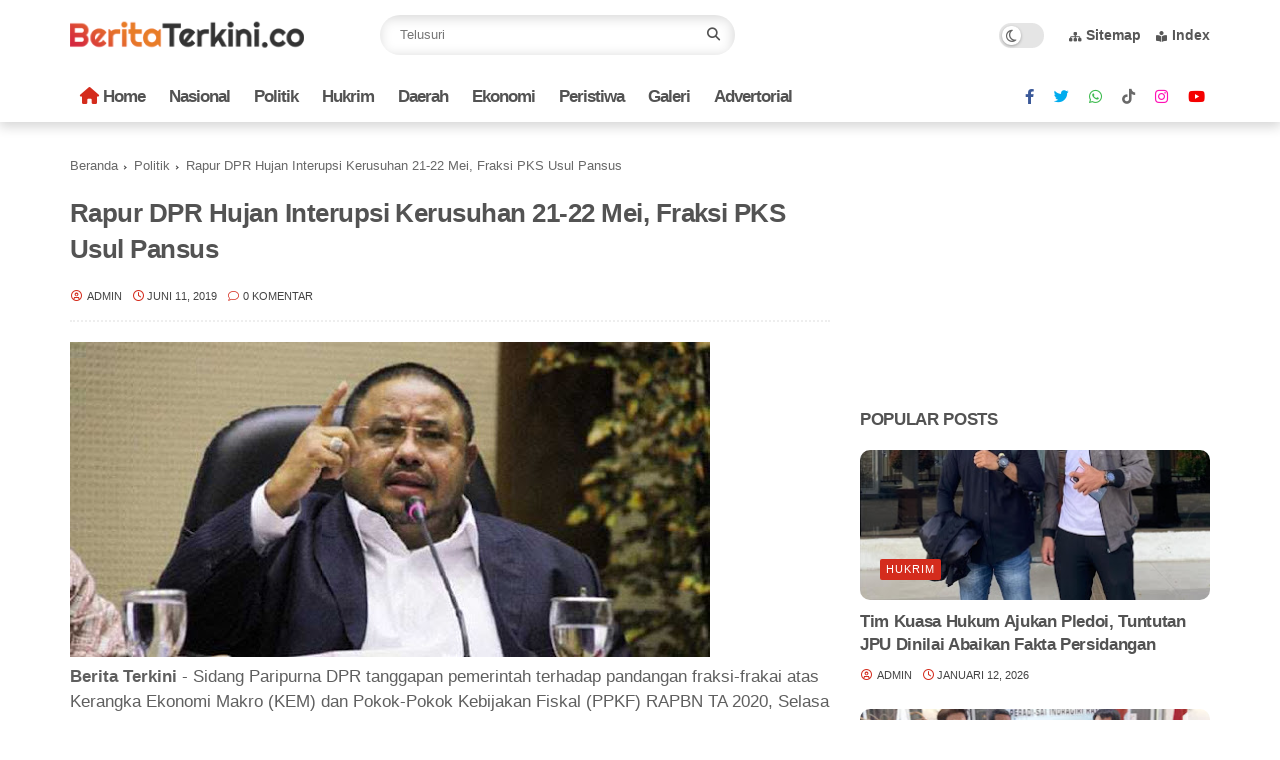

--- FILE ---
content_type: application/x-javascript; charset=utf-8
request_url: https://servicer.mgid.com/310256/19?sessionId=697cdb32-08776&sessionPage=1&sessionNumberWeek=1&sessionNumber=1&scale_metric_1=64.00&scale_metric_2=256.00&scale_metric_3=100.00&cbuster=1769790258890156888265&pvid=4714bbf9-c9c4-484a-a8d2-332a8d208677&implVersion=11&lct=1763554680&mp4=1&ap=1&consentStrLen=0&wlid=04d33877-a112-4624-8568-dfed5551b9a0&niet=4g&nisd=false&evt=%5B%7B%22event%22%3A1%2C%22methods%22%3A%5B1%2C2%5D%7D%2C%7B%22event%22%3A2%2C%22methods%22%3A%5B1%2C2%5D%7D%5D&pv=5&jsv=es6&dpr=1&hashCommit=cbd500eb&apt=2020-07-18T19%3A35%3A14%2B07%3A00&tfre=3841&w=760&h=350&tl=150&tlp=1,2,3,4&sz=183x290&szp=1,2,3,4&szl=1,2,3,4&cxurl=https%3A%2F%2Fwww.beritaterkini.co%2F2019%2F06%2Frapur-dpr-hujan-interupsi-kerusuhan-21.html&ref=&lu=https%3A%2F%2Fwww.beritaterkini.co%2F2019%2F06%2Frapur-dpr-hujan-interupsi-kerusuhan-21.html
body_size: 1634
content:
var _mgq=_mgq||[];
_mgq.push(["MarketGidLoadGoods310256",[
["Brainberries","16125087","1","It's Not Your Typical Family: Each Member Has This Unique Trait!","","0","","","","nq_N9-v70CG0-6hrUaYJXrFfHRe9GEQjpVLifjPV9lnEGFTtF4vICeKhSZV6eNjXJ5-V9RiSmN6raXcKPkq-djV9nJhZPMBXU_B84Kb2f9f4tu5OkKHhgsKsKOlQ3EDs",{"i":"https://s-img.mgid.com/g/16125087/260x173/-/[base64].webp?v=1769790258-LJWeUI1DSjZPH2mKgA7FHfmzvrs7YK7_KKq43IDQ-Rg","l":"https://clck.mgid.com/ghits/16125087/i/5755565/0/pp/1/19?h=nq_N9-v70CG0-6hrUaYJXrFfHRe9GEQjpVLifjPV9lnEGFTtF4vICeKhSZV6eNjXJ5-V9RiSmN6raXcKPkq-djV9nJhZPMBXU_B84Kb2f9f4tu5OkKHhgsKsKOlQ3EDs&rid=209d973e-fdf8-11f0-9db2-d404e6f97680&tt=Direct&att=3&afrd=296&iv=11&ct=1&gdprApplies=0&muid=q0ui7hXZBpo8&st=-300&mp4=1&h2=RGCnD2pppFaSHdacZpvmnrKs3NEoz9rroTgLYydx17e_K2N9iDn7c04Qo2mNyib6oOoxLbe7P5FuIuSTlSTB3w**","adc":[],"sdl":1,"dl":"https://brainberries.co/interesting/7-worlds-most-unique-families/","type":"w","media-type":"static","clicktrackers":[],"cta":"Learn more","cdt":"","catId":225,"tri":"209db66a-fdf8-11f0-9db2-d404e6f97680","crid":"16125087"}],
["Brainberries","16141751","1","Why Big Bang Theory Fans Despise These 8 Characters","","0","","","","nq_N9-v70CG0-6hrUaYJXlebB_mfQ4KV4jozJPmtO4Zzg1K0eQPo5M4OvmMJFH0fJ5-V9RiSmN6raXcKPkq-djV9nJhZPMBXU_B84Kb2f9clK9BLyy0jSjJYrHhsE-My",{"i":"https://s-img.mgid.com/g/16141751/260x173/-/[base64].webp?v=1769790258-ClcvffstDEUBQ7YSXsAiXHYhnzBYwmBzWfiCgDgtNoY","l":"https://clck.mgid.com/ghits/16141751/i/5755565/0/pp/2/19?h=nq_N9-v70CG0-6hrUaYJXlebB_mfQ4KV4jozJPmtO4Zzg1K0eQPo5M4OvmMJFH0fJ5-V9RiSmN6raXcKPkq-djV9nJhZPMBXU_B84Kb2f9clK9BLyy0jSjJYrHhsE-My&rid=209d973e-fdf8-11f0-9db2-d404e6f97680&tt=Direct&att=3&afrd=296&iv=11&ct=1&gdprApplies=0&muid=q0ui7hXZBpo8&st=-300&mp4=1&h2=RGCnD2pppFaSHdacZpvmnrKs3NEoz9rroTgLYydx17e_K2N9iDn7c04Qo2mNyib6oOoxLbe7P5FuIuSTlSTB3w**","adc":[],"sdl":1,"dl":"https://brainberries.co/movietv/8-most-hated-characters-on-the-big-bang-theory/","type":"w","media-type":"static","clicktrackers":[],"cta":"Learn more","cdt":"","catId":230,"tri":"209db671-fdf8-11f0-9db2-d404e6f97680","crid":"16141751"}],
["Herbeauty","13780597","1","Pregnant? How Almost Every One Of Your Bodily Systems Changes","","0","","","","nq_N9-v70CG0-6hrUaYJXj3pcDVuVJYKNbGv1rl2ztUGtECZEzuD6jO0OtP1d2TcJ5-V9RiSmN6raXcKPkq-djV9nJhZPMBXU_B84Kb2f9eI5750NjmvABVosTS_3x76",{"i":"https://cl.imghosts.com/imgh/video/upload/ar_3:2,c_fill,w_680/videos/t/2022-07/101924/5076f92946c0940a7f5875024962522a.mp4?v=1769790258-DtWcq683RiLewuP6W1tnlBylbCPCewExbpc5bUtVeQY","l":"https://clck.mgid.com/ghits/13780597/i/5755565/0/pp/3/19?h=nq_N9-v70CG0-6hrUaYJXj3pcDVuVJYKNbGv1rl2ztUGtECZEzuD6jO0OtP1d2TcJ5-V9RiSmN6raXcKPkq-djV9nJhZPMBXU_B84Kb2f9eI5750NjmvABVosTS_3x76&rid=209d973e-fdf8-11f0-9db2-d404e6f97680&tt=Direct&att=3&afrd=296&iv=11&ct=1&gdprApplies=0&muid=q0ui7hXZBpo8&st=-300&mp4=1&h2=RGCnD2pppFaSHdacZpvmnrKs3NEoz9rroTgLYydx17e_K2N9iDn7c04Qo2mNyib6oOoxLbe7P5FuIuSTlSTB3w**","adc":[],"sdl":1,"dl":"https://herbeauty.co/en/lifestyle/10-changes-that-happen-in-the-body-during-pregnancy/","type":"w","media-type":"video","clicktrackers":[],"cta":"Learn more","cdt":"","catId":221,"tri":"209db674-fdf8-11f0-9db2-d404e6f97680","crid":"13780597"}],
["Brainberries","8603800","1","The 90s Was A Fantastic Decade For Fans Of Action Movies","","0","","","","nq_N9-v70CG0-6hrUaYJXiVnl_N5_7nAw_JgijqNIB8b1fO1n6CJQ5hLFRggpAZTJ5-V9RiSmN6raXcKPkq-djV9nJhZPMBXU_B84Kb2f9dcuKRr6PPAQl8nxikWppv9",{"i":"https://s-img.mgid.com/g/8603800/260x173/77x0x866x576/aHR0cDovL2ltZ2hvc3RzLmNvbS90LzIwMTktMDgvMTAxOTI0LzFiNjBjMzU0ODU1YmZiODRmMTQ1MThiMjMwYzQ3ZTQwLmpwZWc.webp?v=1769790258-LlF_3y1LQ-ZNSpYiJgBreD1uV1-40LkMQWdRavjuihE","l":"https://clck.mgid.com/ghits/8603800/i/5755565/0/pp/4/19?h=nq_N9-v70CG0-6hrUaYJXiVnl_N5_7nAw_JgijqNIB8b1fO1n6CJQ5hLFRggpAZTJ5-V9RiSmN6raXcKPkq-djV9nJhZPMBXU_B84Kb2f9dcuKRr6PPAQl8nxikWppv9&rid=209d973e-fdf8-11f0-9db2-d404e6f97680&tt=Direct&att=3&afrd=296&iv=11&ct=1&gdprApplies=0&muid=q0ui7hXZBpo8&st=-300&mp4=1&h2=RGCnD2pppFaSHdacZpvmnrKs3NEoz9rroTgLYydx17e_K2N9iDn7c04Qo2mNyib6oOoxLbe7P5FuIuSTlSTB3w**","adc":[],"sdl":1,"dl":"https://brainberries.co/movietv/the-6-best-90s-action-movies/","type":"w","media-type":"static","clicktrackers":[],"cta":"Learn more","cdt":"","catId":230,"tri":"209db677-fdf8-11f0-9db2-d404e6f97680","crid":"8603800"}],],
{"awc":{},"dt":"desktop","ts":"","tt":"Direct","isBot":1,"h2":"RGCnD2pppFaSHdacZpvmnrKs3NEoz9rroTgLYydx17e_K2N9iDn7c04Qo2mNyib6oOoxLbe7P5FuIuSTlSTB3w**","ats":0,"rid":"209d973e-fdf8-11f0-9db2-d404e6f97680","pvid":"4714bbf9-c9c4-484a-a8d2-332a8d208677","iv":11,"brid":32,"muidn":"q0ui7hXZBpo8","dnt":0,"cv":2,"afrd":296,"consent":true,"adv_src_id":6684}]);
_mgqp();


--- FILE ---
content_type: text/javascript
request_url: https://jsc.mgid.com/b/e/beritaterkini.co.332062.js
body_size: 9547
content:
"use strict";(function(){var k=function(s,n){return function(){return s&&(n=s(s=0)),n}};var P=function(s,n){return function(){return n||s((n={exports:{}}).exports,n),n.exports}};var v=k(function(){});var f=k(function(){});var g=k(function(){});var m=k(function(){});var y=k(function(){});var w=k(function(){});var b=k(function(){});var _=k(function(){});var G=P(function(E){"use strict";v();f();g();m();y();w();b();_();Object.defineProperty(E,"__esModule",{value:!0});E.AdditionalWidget=E.ScriptUrlType=void 0;var q;(function(s){s.es5="es5",s.es6="es6"})(q||(E.ScriptUrlType=q={}));var Y=function(){function s(n,t){var e=this;if(this.additionalWidgets=n,this.urlType=t,this.additionalWidgets.length)for(var i=function(a){setTimeout(function(){e.init(e.additionalWidgets[a])},0)},o=0;o<this.additionalWidgets.length;o++)i(o)}return s.prototype.init=function(n){var t=this,e=n.widgetDivId?this.createWidgetDiv(n):null,i=this.createWidgetScript(n.urls[this.urlType]),o=n.insertTo||"before";this.waitForElement(n.searchSelector).then(function(a){var r;n.widgetDivId&&t.insertWidgetBlock(a,e,o),(r=window.performance)===null||r===void 0||r.mark("main_script_start_load",{detail:{_mgwidget:n.id}}),t.insertWidgetScript(i)})},s.prototype.createWidgetDiv=function(n){var t=document.createElement("div"),e=document.createElement("div"),i=n.widgetDivId;return t.classList.add("".concat(i,"-additional")),e.id=i,n.dataAttributes&&n.dataAttributes.forEach(function(o){e.dataset[o.name]=o.value}),t.appendChild(e),t},s.prototype.createWidgetScript=function(n){var t=document.createElement("script");return t.src=n,t.async=!0,t.crossOrigin="anonymous",t},s.prototype.insertWidgetBlock=function(n,t,e){switch(e){case"into":n.appendChild(t);break;case"before":var i=n.parentElement;i.insertBefore(t,n);break;case"after":n.insertAdjacentElement("afterend",t);break}},s.prototype.insertWidgetScript=function(n){document.head?document.head.appendChild(n):document.body.appendChild(n)},s.prototype.waitForElement=function(n){return new Promise(function(t){if(document.querySelector(n))return t(document.querySelector(n));var e=new MutationObserver(function(){document.querySelector(n)&&(t(document.querySelector(n)),e.disconnect())});e.observe(document,{childList:!0,subtree:!0})})},s}();E.AdditionalWidget=Y});var z=P(function(U){"use strict";v();f();g();m();y();w();b();_();Object.defineProperty(U,"__esModule",{value:!0});U.AppUtilsBlock=void 0;var K=function(){function s(n){this.isMobileResult=null,this.agent=navigator.userAgent||navigator.vendor||window.opera||"",this.controller=n||null}return s.prototype.isMobile=function(){if(this.isMobileResult===null){var n=!1;(function(t){(/(android|bb\d+|meego).+mobile|avantgo|bada\/|blackberry|blazer|compal|elaine|fennec|hiptop|iemobile|ip(hone|od)|iris|kindle|lge |maemo|midp|mmp|mobile.+firefox|netfront|opera m(ob|in)i|palm( os)?|phone|p(ixi|re)\/|plucker|pocket|psp|series(4|6)0|symbian|treo|up\.(browser|link)|vodafone|wap|windows ce|xda|xiino/i.test(t)||/1207|6310|6590|3gso|4thp|50[1-6]i|770s|802s|a wa|abac|ac(er|oo|s\-)|ai(ko|rn)|al(av|ca|co)|amoi|an(ex|ny|yw)|aptu|ar(ch|go)|as(te|us)|attw|au(di|\-m|r |s )|avan|be(ck|ll|nq)|bi(lb|rd)|bl(ac|az)|br(e|v)w|bumb|bw\-(n|u)|c55\/|capi|ccwa|cdm\-|cell|chtm|cldc|cmd\-|co(mp|nd)|craw|da(it|ll|ng)|dbte|dc\-s|devi|dica|dmob|do(c|p)o|ds(12|\-d)|el(49|ai)|em(l2|ul)|er(ic|k0)|esl8|ez([4-7]0|os|wa|ze)|fetc|fly(\-|_)|g1 u|g560|gene|gf\-5|g\-mo|go(\.w|od)|gr(ad|un)|haie|hcit|hd\-(m|p|t)|hei\-|hi(pt|ta)|hp( i|ip)|hs\-c|ht(c(\-| |_|a|g|p|s|t)|tp)|hu(aw|tc)|i\-(20|go|ma)|i230|iac( |\-|\/)|ibro|idea|ig01|ikom|im1k|inno|ipaq|iris|ja(t|v)a|jbro|jemu|jigs|kddi|keji|kgt( |\/)|klon|kpt |kwc\-|kyo(c|k)|le(no|xi)|lg( g|\/(k|l|u)|50|54|\-[a-w])|libw|lynx|m1\-w|m3ga|m50\/|ma(te|ui|xo)|mc(01|21|ca)|m\-cr|me(rc|ri)|mi(o8|oa|ts)|mmef|mo(01|02|bi|de|do|t(\-| |o|v)|zz)|mt(50|p1|v )|mwbp|mywa|n10[0-2]|n20[2-3]|n30(0|2)|n50(0|2|5)|n7(0(0|1)|10)|ne((c|m)\-|on|tf|wf|wg|wt)|nok(6|i)|nzph|o2im|op(ti|wv)|oran|owg1|p800|pan(a|d|t)|pdxg|pg(13|\-([1-8]|c))|phil|pire|pl(ay|uc)|pn\-2|po(ck|rt|se)|prox|psio|pt\-g|qa\-a|qc(07|12|21|32|60|\-[2-7]|i\-)|qtek|r380|r600|raks|rim9|ro(ve|zo)|s55\/|sa(ge|ma|mm|ms|ny|va)|sc(01|h\-|oo|p\-)|sdk\/|se(c(\-|0|1)|47|mc|nd|ri)|sgh\-|shar|sie(\-|m)|sk\-0|sl(45|id)|sm(al|ar|b3|it|t5)|so(ft|ny)|sp(01|h\-|v\-|v )|sy(01|mb)|t2(18|50)|t6(00|10|18)|ta(gt|lk)|tcl\-|tdg\-|tel(i|m)|tim\-|t\-mo|to(pl|sh)|ts(70|m\-|m3|m5)|tx\-9|up(\.b|g1|si)|utst|v400|v750|veri|vi(rg|te)|vk(40|5[0-3]|\-v)|vm40|voda|vulc|vx(52|53|60|61|70|80|81|83|85|98)|w3c(\-| )|webc|whit|wi(g |nc|nw)|wmlb|wonu|x700|yas\-|your|zeto|zte\-/i.test(t.substr(0,4)))&&(n=!0)})(this.agent),this.isMobileResult=n}return this.isMobileResult},s.prototype.isTablet=function(){return/(ipad|tablet|(android(?!.*mobile))|(windows(?!.*phone)(.*touch))|kindle|playbook|silk|(puffin(?!.*(IP|AP|WP))))/.test(this.agent.toLowerCase())},s.prototype.isIosFBWebview=function(){var n=this.agent.toLowerCase();return n.indexOf("apple")>-1&&n.indexOf("iphone")>-1&&n.indexOf("webkit")>-1&&(n.indexOf("fban")>-1||n.indexOf("fbav")>-1)&&n.indexOf("safari")===-1&&n.indexOf("firefox")===-1&&n.indexOf("chrome")===-1},s.prototype.isFBAndroid=function(){return(this.agent.indexOf("FBAN")>-1||this.agent.indexOf("FBAV")>-1)&&this.agent.indexOf("Android")>-1},s.prototype.isChromeWebView=function(){var n=["WebView","Android.*(;\\s+wv|Version/\\d.\\d\\s+Chrome/\\d+(\\.0){3})","Linux; U; Android"],t=new RegExp("("+n.join("|")+")","ig");return!!this.agent.match(t)},s.prototype.isObject=function(n){return n!==null&&n.constructor===Object},s.prototype.isSupportES6=function(){try{return new Function("async (x = 0) => x; try {const x=window?.x;} catch {};"),!0}catch(n){return!1}},s.prototype.generateHash=function(){return Date.now().toString(36)+Math.random().toString(36).substring(2)},s.prototype.getSingleJsController=function(n){var t,e,i;return this.controller||((i=(e=((t=window._mgc)===null||t===void 0?void 0:t.controllers)||[])===null||e===void 0?void 0:e.filter(function(o){return o.siteId===n})[0])===null||i===void 0?void 0:i.controller)},s.prototype.isLoadWithAbTest=function(n){var t=Number(n),e=Math.random(),i=(100-t)/2/100;return e>i&&e<1-i},s.prototype.isAdblockDetected=function(){if(!window._mgAdbDetected){var n=["banner_ad","sponsored_ad"],t=document.body||document.documentElement,e=function(a){var r=document.createElement("div");return r.className=a,r.style.setProperty("display","block","important"),r.style.setProperty("padding","1px","important"),r.style.visibility="hidden",r.style.position="absolute",r.innerHTML=".",t.appendChild(r),r},i=function(a){return!a.offsetHeight},o=function(a){for(var r=null,c=0;c<a.length;c++){r=e(a[c]);var l=i(r);if(t.removeChild(r),l)return!0}return!1};window._mgAdbDetected=o(n)}return window._mgAdbDetected},s}();U.AppUtilsBlock=K});var J=P(function(B){"use strict";v();f();g();m();y();w();b();_();var $=B&&B.__extends||function(){var s=function(n,t){return s=Object.setPrototypeOf||{__proto__:[]}instanceof Array&&function(e,i){e.__proto__=i}||function(e,i){for(var o in i)Object.prototype.hasOwnProperty.call(i,o)&&(e[o]=i[o])},s(n,t)};return function(n,t){if(typeof t!="function"&&t!==null)throw new TypeError("Class extends value "+String(t)+" is not a constructor or null");s(n,t);function e(){this.constructor=n}n.prototype=t===null?Object.create(t):(e.prototype=t.prototype,new e)}}();Object.defineProperty(B,"__esModule",{value:!0});B.ReadMoreButton=void 0;var Q=z(),F;(function(s){s.load="load",s.impression="impression",s.click="click"})(F||(F={}));var Z=function(s){$(n,s);function n(t){var e=s.call(this)||this;return e.name="ReadMoreButton",e.options=t,e.button=null,e.widgetData=null,Array.isArray(e.options.excludeCountries)&&e.options.excludeCountries.length?e.checkFilters():e.init(),e}return n.prototype.checkFilters=function(){var t=this;typeof fetch=="function"&&typeof this.options.singleJsUrl!="undefined"&&fetch(this.options.singleJsUrl,{method:"HEAD",cache:"force-cache"}).then(function(e){var i,o,a=(o=(i=e.headers)===null||i===void 0?void 0:i.get("X-Cntry"))===null||o===void 0?void 0:o.toLowerCase();a?t.options.excludeCountries.some(function(r){return r.toLowerCase()===a})?console.log("".concat(t.name,": the block didn't pass the filtering conditions.")):t.init():console.log("".concat(t.name,": X-Cntry didn't found."))}).catch(function(e){console.error("".concat(t.name,": fetch error "),e)})},n.prototype.init=function(){var t;!((t=this.options)===null||t===void 0)&&t.abTest?this.isLoadWithAbTest(this.options.abTest)&&(window["_mgRMB"+this.options.siteId]=!0,this.load()):this.load()},n.prototype.load=function(){typeof window.rmbOpts=="undefined"&&(window.rmbOpts=this.options,this.addReadMoreButton(),this.detectReadMoreButton())},n.prototype.addReadMoreButton=function(){var t=document.getElementsByTagName("head")[0],e=document.createElement("script"),i="//".concat(this.options.cdnDomain,"/js/read-more/btn.js");e.async=!0,e.src=i,e.setAttribute("fetchpriority","high"),t.insertAdjacentElement("afterbegin",e),this.sendEvent(F.load)},n.prototype.detectReadMoreButton=function(){var t=this,e;e=setInterval(function(){t.button=document.querySelector("button.widget-btn"),t.button&&(clearInterval(e),t.startEvents())},100)},n.prototype.startEvents=function(){var t=this;if(this.button.addEventListener("click",function(){t.sendEvent(F.click),typeof t.options.widgetId!="undefined"&&t.insertWidget()}),IntersectionObserver){var e=new IntersectionObserver(function(i){i.forEach(function(o){o.intersectionRatio>=.9&&(e.unobserve(o.target),t.sendEvent(F.impression))})},{threshold:[0,.1,.2,.3,.4,.5,.6,.7,.8,.9,1]});e.observe(this.button)}},n.prototype.sendEvent=function(t){var e=encodeURIComponent(document.location.href),i="\n      https://".concat(this.options.countersDomain,"/rmb?site_id=").concat(this.options.siteId,"&page_url=").concat(e,"&event=").concat(t);this.widgetData=this.widgetData||this.getWidgetData(),this.widgetData&&(i+="&widget_id=".concat(this.widgetData.id,"&distance=").concat(this.widgetData.distance));var o=document.createElement("IMG");o.referrerPolicy="strict-origin-when-cross-origin",o.src=i},n.prototype.getWidgetData=function(){var t=this;if(!this.button)return null;var e=[].slice.call(document.querySelectorAll('[data-type="_mgwidget"], [id^="M'.concat(this.options.siteId,'ScriptRootC"]'))).filter(function(i){return!!(t.button.compareDocumentPosition(i)&Node.DOCUMENT_POSITION_FOLLOWING)}).map(function(i){return{id:i.dataset.widgetId||i.id.match(/C(\d+)/)[1],distance:i.getBoundingClientRect().top-t.button.getBoundingClientRect().bottom}});return e.length?e.reduce(function(i,o){return o.distance<i.distance?o:i},e[0]):null},n.prototype.insertWidget=function(){var t=this.getSingleJsController(this.options.siteId),e=document.createElement("div");e.dataset.type="_mgwidget",e.dataset.widgetId=String(this.options.widgetId),e.dataset.rmb="true",t&&(document.body.appendChild(e),t.load())},n}(Q.AppUtilsBlock);B.ReadMoreButton=Z});var N=P(function(R){"use strict";v();f();g();m();y();w();b();_();Object.defineProperty(R,"__esModule",{value:!0});R.PerformanceTracker=void 0;var tt=function(){function s(n){var t=this;if(window.PerformanceObserver){this.trackerDomain=n;var e=new PerformanceObserver(function(i,o){i.getEntries().forEach(function(a){var r,c;!((r=a.detail)===null||r===void 0)&&r._mgwidget&&t.sendMetric(parseInt((c=a.detail)===null||c===void 0?void 0:c._mgwidget),a.name,a.startTime)})});e.observe({entryTypes:["mark"]})}}return s.prototype.sendMetric=function(n,t,e){var i="https://"+this.trackerDomain+"/widget-performance?",o=[];o.push("widget="+n),o.push("metric="+t),o.push("time="+e);try{var a=navigator.connection||navigator.mozConnection||navigator.webkitConnection;typeof a.effectiveType!="undefined"&&o.push("contype="+a.effectiveType)}catch(r){}if(i+=o.join("&"),typeof navigator.sendBeacon=="function")try{navigator.sendBeacon(i)}catch(r){this.pixelFallback(i)}else this.pixelFallback(i)},s.prototype.pixelFallback=function(n){var t=document.createElement("IMG");t.src=n},s}();R.PerformanceTracker=tt});var V=P(function(S){"use strict";v();f();g();m();y();w();b();_();var et=S&&S.__extends||function(){var s=function(n,t){return s=Object.setPrototypeOf||{__proto__:[]}instanceof Array&&function(e,i){e.__proto__=i}||function(e,i){for(var o in i)Object.prototype.hasOwnProperty.call(i,o)&&(e[o]=i[o])},s(n,t)};return function(n,t){if(typeof t!="function"&&t!==null)throw new TypeError("Class extends value "+String(t)+" is not a constructor or null");s(n,t);function e(){this.constructor=n}n.prototype=t===null?Object.create(t):(e.prototype=t.prototype,new e)}}(),T=S&&S.__assign||function(){return T=Object.assign||function(s){for(var n,t=1,e=arguments.length;t<e;t++){n=arguments[t];for(var i in n)Object.prototype.hasOwnProperty.call(n,i)&&(s[i]=n[i])}return s},T.apply(this,arguments)};Object.defineProperty(S,"__esModule",{value:!0});S.BackButtonBlock=S.ClassName=void 0;var H=G(),it=z(),d;(function(s){s.startedPage="mg-started-page",s.additionalPage="mg-additional-page",s.container="mg-additional-container",s.header="mg-additional-header",s.headerAdded="mg-header-added",s.popup="mg-additional-popup",s.popupInner="mg-additional-popup-inner",s.popupText="mg-additional-popup-text",s.popupTriangle="mg-additional-popup-triangle",s.popupCloseBtn="mg-additional-popup-close-btn",s.popupAdded="mg-popup-added",s.popupShowed="mg-popup-showed",s.popupClosed="mg-popup-closed",s.crossButtonContainer="mg-additional-cross-button",s.crossButton="mg-cross-button"})(d||(S.ClassName=d={}));var nt=function(s){et(n,s);function n(t,e){var i,o,a,r=s.call(this,e)||this;if(r.startedPage="_mgStartedPage",r.additionalPage="_mgAdditionalPage",r.storageStartUrl="_mgStartUrl",r.storagePopupCloseTime="_mgPopupCloseTime",r.storagePagesList="_mgStartPagesList",r.servicerFiltersData="_mgServicerFiltersData",r.name="BackButtonBlock",r.options=t,typeof window[r.servicerFiltersData]=="undefined"){window[r.servicerFiltersData]={},r.widgetId=Number(r.options.widget_id),r.widgetContainerSelector="M".concat(r.options.siteId,"ScriptRootC").concat(r.widgetId,"-additional"),r.hasFilters=!!(!((o=(i=r.options)===null||i===void 0?void 0:i.filters)===null||o===void 0)&&o.length),r.isAggressiveMode=(a=r.options)===null||a===void 0?void 0:a.aggressive_mode,r.initialEvent=typeof onpointerdown=="undefined"?"click":"pointerdown",r.pointerHandler=r.pointerHandler.bind(r);try{typeof sessionStorage!="undefined"&&(r.hasFilters?r.checkFilters():r.start())}catch(c){console.log("".concat(r.name,": sessionStorage not available."),c)}}return r}return n.prototype.checkGeoFilters=function(){var t=this,e,i,o,a=(o=(i=(e=this.options)===null||e===void 0?void 0:e.filters)===null||i===void 0?void 0:i.filter(function(c){return c.type==="exclude_countries"})[0])===null||o===void 0?void 0:o.value,r=this.options.singleJsUrl||(this.isSupportES6()?this.options.widgetPathES6:this.options.widgetPathES5);return new Promise(function(c){a&&a.length?typeof fetch=="function"&&typeof r=="string"&&fetch(r,{method:"HEAD",cache:"force-cache"}).then(function(l){var p,u,h=(u=(p=l.headers)===null||p===void 0?void 0:p.get("X-Cntry"))===null||u===void 0?void 0:u.toLowerCase();h?a.some(function(x){return x.toLowerCase()===h})?console.log("".concat(t.name,": the block didn't pass GEO filtering conditions.")):c():console.log("".concat(t.name,": header X-Cntry didn't found."))}).catch(function(l){console.log("".concat(t.name,": fetch error."),l)}):c()})},n.prototype.checkDeviceFilters=function(){var t=this,e,i,o,a,r=(o=(i=(e=this.options)===null||e===void 0?void 0:e.filters)===null||i===void 0?void 0:i.filter(function(c){return c.type==="device"})[0])===null||o===void 0?void 0:o.value;return new Promise(function(c){r&&r.length?a=setInterval(function(){if(typeof window[t.servicerFiltersData].device!="undefined"){clearInterval(a);var l=window[t.servicerFiltersData].device.toLowerCase();r.some(function(p){return p.toLowerCase()===l})?c():console.log("".concat(t.name,": the block didn't pass Device filtering conditions."))}},250):c()})},n.prototype.checkTrafficSourceFilters=function(){var t=this,e,i,o,a,r=(o=(i=(e=this.options)===null||e===void 0?void 0:e.filters)===null||i===void 0?void 0:i.filter(function(c){return c.type==="traffic_source"})[0])===null||o===void 0?void 0:o.value;return new Promise(function(c){r&&r.length?a=setInterval(function(){if(typeof window[t.servicerFiltersData].trafficSource!="undefined"){clearInterval(a);var l=window[t.servicerFiltersData].trafficSource.toLowerCase();r.some(function(p){return p.toLowerCase().indexOf(l)!==-1})?c():console.log("".concat(t.name,": the block didn't pass Traffic Source filtering conditions."))}},250):c()})},n.prototype.checkTrafficTypeFilters=function(){var t=this,e,i,o,a,r=(o=(i=(e=this.options)===null||e===void 0?void 0:e.filters)===null||i===void 0?void 0:i.filter(function(c){return c.type==="traffic_type"})[0])===null||o===void 0?void 0:o.value;return new Promise(function(c){r&&r.length?a=setInterval(function(){if(typeof window[t.servicerFiltersData].trafficType!="undefined"){clearInterval(a);var l=window[t.servicerFiltersData].trafficType.toLowerCase();r.some(function(p){return p.toLowerCase()===l})?c():console.log("".concat(t.name,": the block didn't pass Traffic Type filtering conditions."))}},250):c()})},n.prototype.checkFilters=function(){var t=this;Promise.all([this.checkGeoFilters(),this.checkDeviceFilters(),this.checkTrafficSourceFilters(),this.checkTrafficTypeFilters()]).then(function(){t.start()})},n.prototype.start=function(){var t=this,e,i,o,a,r=420*1e3,c=new Date().getTime(),l=null;if(!((i=(e=window==null?void 0:window.performance)===null||e===void 0?void 0:e.getEntriesByType("navigation"))===null||i===void 0)&&i.length?l=window.performance.getEntriesByType("navigation")[0]:!((o=window==null?void 0:window.performance)===null||o===void 0)&&o.timing&&(l=window.performance.timing),l!=null&&l.loadEventEnd&&l.loadEventEnd>0){this.startEvents();return}a=setInterval(function(){if(new Date().getTime()-c>=r){clearInterval(a),console.log("".concat(t.name,": didn't load, too long site page loading process."));return}l!=null&&l.loadEventEnd&&l.loadEventEnd>0&&(clearInterval(a),t.startEvents())},150)},n.prototype.startEvents=function(){this.siteBody=document.body||document.documentElement;var t=history.state,e=this.getStartedUrl(),i=document.location.href,o=this.isAggressiveMode?this.hasStoragePage(i):e===i;o&&this.isObject(t)&&t.hasOwnProperty(this.additionalPage)&&typeof window[this.additionalPage]=="undefined"&&(window[this.additionalPage]=!0,this.buildAdditionalPage(),this.showAdditionalPage()),this.siteBody.addEventListener(this.initialEvent,this.pointerHandler),window.addEventListener("popstate",this.popstateHandler.bind(this))},n.prototype.pointerHandler=function(){this.siteBody.removeEventListener(this.initialEvent,this.pointerHandler);var t=document.location.href;if(this.isAggressiveMode){var e=this.hasStoragePage(t);e||(this.setStoragePage(t),this.pushHistoryState())}else{var i=this.getStartedUrl();i||(this.setStartedUrl(t),this.pushHistoryState())}},n.prototype.popstateHandler=function(t){var e,i,o=((i=(e=t.target)===null||e===void 0?void 0:e.history)===null||i===void 0?void 0:i.state)||t.state,a=this.getStartedUrl(),r=document.location.href,c=o===null||o===""||this.isObject(o)&&!o.hasOwnProperty(this.startedPage)&&!o.hasOwnProperty("flowcards"),l=this.isAggressiveMode?this.hasStoragePage(r):a===r;if(l&&c&&typeof window[this.additionalPage]=="undefined"){window[this.additionalPage]=!0,this.replaceHistoryState(),this.buildAdditionalPage(),this.showAdditionalPage();return}this.isObject(o)&&(!l&&!o.hasOwnProperty(this.additionalPage)&&!o.hasOwnProperty(this.startedPage)&&this.showRegularPage(),o.hasOwnProperty(this.startedPage)&&this.showStartedPage(),o.hasOwnProperty(this.additionalPage)&&this.showAdditionalPage())},n.prototype.pushHistoryState=function(){var t,e=history.state,i=(t={},t[this.startedPage]=!0,t),o=document.location;if(e===null||e==="")(this.isIosFBWebview()||this.isFBAndroid())&&!o.hash?history.pushState(i,"",o.href+"#"+this.generateHash()):history.pushState(i,"","");else if(this.isObject(e)){var a=T(T({},e),i);(this.isIosFBWebview()||this.isFBAndroid())&&!o.hash?history.pushState(a,"",o.href+"#"+this.generateHash()):history.pushState(a,"","")}else console.log("".concat(this.name,": client also uses history.state and its not an object, so module will not work."))},n.prototype.replaceHistoryState=function(){var t,e=history.state,i=(t={},t[this.additionalPage]=!0,t);e===null||e===""?history.replaceState(i,"",""):this.isObject(e)?history.replaceState(T(T({},e),i),"",""):console.log("".concat(this.name,": client also uses history.state and its not an object, so module will not work."))},n.prototype.buildAdditionalPage=function(){var t,e,i,o,a,r=(e=(t=this.options)===null||t===void 0?void 0:t.display)===null||e===void 0?void 0:e.some(function(u){return u.type==="header"}),c=(o=(i=this.options)===null||i===void 0?void 0:i.display)===null||o===void 0?void 0:o.some(function(u){return u.type==="banner"}),l=((a=this.options)===null||a===void 0?void 0:a.cross_button)||!1,p=document.createElement("div");p.classList.add(d.container),p.style.display="none",this.siteBody.appendChild(p),this.styles="\n      body.".concat(d.additionalPage," > *:not(.").concat(d.container,"),\n      html.").concat(d.additionalPage," > *:not(.").concat(d.container,") {\n        display: none !important;\n      }\n      body.").concat(d.additionalPage," .").concat(d.container,",\n      html.").concat(d.additionalPage," .").concat(d.container," {\n        display: block !important;\n      }\n      body.").concat(d.startedPage," .").concat(d.container,",\n      html.").concat(d.startedPage," .").concat(d.container," {\n        display: none !important;\n      }\n      body.").concat(d.additionalPage,",\n      html.").concat(d.additionalPage," {\n        padding-top: 0 !important;\n        margin-top: 0 !important;\n        transform: none !important;\n      }\n      .").concat(d.container," {display: none;margin: 0 auto;box-sizing: border-box;\n        padding: 15px 10px;width: 100%;max-width: 1100px;background: #fff;}\n    "),r&&this.insertHeader(p),l&&this.insertCrossButton(p),c&&this.insertPopup(p),(l||c)&&this.changeSize(p),this.addingStyles(p),this.addingWidget(p)},n.prototype.insertHeader=function(t){var e,i,o=((i=(e=this.options.display.filter(function(l){return l.type==="header"})[0])===null||e===void 0?void 0:e.options)===null||i===void 0?void 0:i.selector)||"header",a=document.querySelector(o);if(a){var r=getComputedStyle(a),c=a.cloneNode(!0);c.classList.add(d.header),t.classList.add(d.headerAdded),t.appendChild(c),this.styles=this.styles+".".concat(d.container,".").concat(d.headerAdded," {padding: 0 !important;}\n        .").concat(d.header," {margin-bottom: 10px !important;z-index: 9999999 !important;}\n        .").concat(d.container,".").concat(d.headerAdded," div[class=").concat(this.widgetContainerSelector,"] {\n        padding: 0 10px;box-sizing: border-box;}"),!this.isMobile()&&!this.isTablet()&&(t.style.maxWidth=r.width),r.position==="fixed"&&(c.style.maxWidth="100%",c.style.top="0px",c.style.zIndex="9999999",t.style.setProperty("padding-top",r.height,"important"))}},n.prototype.insertCrossButton=function(t){var e=this,i=27,o=document.createElement("div");o.classList.add(d.crossButtonContainer);var a=document.createElement("div");a.classList.add(d.crossButton),a.innerHTML='<svg xmlns="http://www.w3.org/2000/svg" \n      xmlns:xlink="http://www.w3.org/1999/xlink" version="1.1" id="Layer_1" x="0px" y="0px" \n      width="'.concat(i,'px" height="').concat(i,'px" viewBox="0 0 43 40" enable-background="new 0 0 43 40" \n      xml:space="preserve"><path fill="#4C4C4C" d="M21.5,2c-9.941,0-18,8.06-18,18.001c0,9.941,8.059,18,\n      18,18s18-8.059,18-18C39.5,10.059,31.441,2,21.5,2z"></path><path fill="#FFFFFF" d="M30.076,24.07c0.564,\n      0.564,0.564,1.482,0,2.047l-2.459,2.459c-0.564,0.564-1.48,0.564-2.047,0l-4.07-4.07  \n      l-4.07,4.07c-0.566,0.564-1.482,0.564-2.051,0l-2.455-2.459c-0.566-0.564-0.566-1.482,\n      0-2.047l4.07-4.07l-4.07-4.071  c-0.566-0.565-0.566-1.482,0-2.049l2.455-2.455c0.568-0.566,\n      1.484-0.566,2.051,0l4.07,4.07l4.07-4.07  c0.566-0.566,1.482-0.566,2.047,0l2.459,2.455c0.564,\n      0.566,0.564,1.483,0,2.049L26.006,20L30.076,24.07z"></path></svg>'),this.styles=this.styles+".".concat(d.crossButtonContainer," {display: block !important;\n      margin: 10px auto !important;} .").concat(d.crossButton," {display: block !important;\n      width: ").concat(i,"px !important;height: ").concat(i,"px !important;max-width: ").concat(i,"px !important;\n      max-height: ").concat(i,"px !important;cursor: pointer;border-radius: 50%;overflow: hidden;\n      margin-left: auto;} .").concat(d.crossButton," svg {max-width: ").concat(i,"px !important; \n      max-height: ").concat(i,"px !important;}"),t.appendChild(o),o.appendChild(a),a.addEventListener("click",function(){history.back(),e.showStartedPage()})},n.prototype.insertPopup=function(t){var e=this,i,o=localStorage.getItem(this.storagePopupCloseTime),a=24*60*60*1e3,r=o&&new Date().getTime()-Number(o)>=a;if(!o||r){var c=(i=this.options.display.filter(function(j){return j.type==="banner"})[0])===null||i===void 0?void 0:i.options,l=(c==null?void 0:c.bg_color)||"#0279f5",p=(c==null?void 0:c.text_color)||"#ffffff",u=(c==null?void 0:c.text)||this.getTranslation("[INFORMER_BACK_BUTTON_BANNER_TEXT]"),h=document.createElement("div");h.classList.add(d.popup),t.classList.add(d.popupAdded),h.innerHTML='<div class="'.concat(d.popupInner,'">\n        <div class="').concat(d.popupText,'">').concat(u,'</div><div class="').concat(d.popupTriangle,'"></div>\n        <div class="').concat(d.popupCloseBtn,'"><svg width="11" height="11" viewBox="0 0 11 11">\n        <path fill="').concat(p,'" fill-rule="evenodd" d="M10.34.038L5.5 4.878.66.038.038.66l4.84 \n        4.84-4.84 4.84.622.622 4.84-4.84 4.84 4.84.622-.622-4.84-4.84 4.84-4.84z"></path></svg></div></div>'),t.appendChild(h),this.styles=this.styles+".".concat(d.popup," {display: block;margin: 0 auto;width: 100%;\n        height: 50px;overflow: hidden;position: relative;z-index: 999999;}\n        .").concat(d.popupInner," {position: relative;display: flex;align-items: center;\n        justify-content: space-between;margin: 0 auto;width: 100%;height: 40px;text-align: center;\n        transition: all 0.7s ease;opacity: 0;transform: translateY(-150px);background: ").concat(l,";}\n        .").concat(d.popup,".").concat(d.popupShowed," .").concat(d.popupInner," {transform: translateY(0px);\n        opacity: 1;}.").concat(d.popup,".").concat(d.popupClosed," .").concat(d.popupInner," {\n        display: none;}.").concat(d.popup,".").concat(d.popupClosed," {z-index: -1;}\n        .").concat(d.popupText," {box-sizing: border-box;padding: 10px;width: 100%;height: 100%;\n        display: flex;align-items: center;justify-content: center;font-family: Helvetica, Arial, sans-serif;\n        font-size: 16px;line-height: 1;font-weight: 400;color: ").concat(p,";}\n        .").concat(d.popupTriangle," {display: block;position: absolute;bottom: -10px;left: 50%;\n        transform: translateX(-50%);width: 0;height: 0;border-left: 12px solid transparent;\n        border-right: 12px solid transparent;border-top: 12px solid;color: ").concat(l,";}\n        .").concat(d.popupCloseBtn," {display: flex;align-items: center;justify-content: center;\n        width: 15px;height: 15px;margin-right: 10px;color: ").concat(p,";cursor: pointer;}\n        .").concat(d.container,".").concat(d.popupAdded," div[class=").concat(this.widgetContainerSelector,"] {\n        margin-top: -40px;}@media (max-width: 480px) {.").concat(d.popupText," {font-size: 13px;}}");var x=document.querySelector(".".concat(d.popupCloseBtn));x&&x.addEventListener("click",function(){h.classList.add(d.popupClosed),localStorage.setItem(e.storagePopupCloseTime,String(new Date().getTime()))})}},n.prototype.changeSize=function(t){var e=this,i=t.querySelector(".".concat(d.popup)),o=t.querySelector(".".concat(d.crossButtonContainer)),a,r=90*1e3,c=new Date().getTime();a=setInterval(function(){if(new Date().getTime()-c>=r){clearInterval(a),console.log("".concat(e.name,": additional Smart widget didn't load."));return}var l=t.querySelector("div[class=".concat(e.widgetContainerSelector,"]"));if(l&&l.children.length){var p=l.children[0],u=void 0,h;if(p.shadowRoot&&p.shadowRoot.children.length?u=p.shadowRoot.children:p.children.length&&(u=p.children),u!=null&&u.length&&[].slice.call(u).forEach(function(j){j.getElementsByClassName("mgbox")[0]&&(h=j.getElementsByClassName("mgbox")[0])}),h){clearInterval(a);var x=getComputedStyle(h).width;i&&(i.style.maxWidth=x,i.classList.add(d.popupShowed)),o&&(o.style.maxWidth=x),window.addEventListener("resize",function(){i&&(i.style.maxWidth=getComputedStyle(h).width),o&&(o.style.maxWidth=getComputedStyle(h).width)})}}},150)},n.prototype.addingStyles=function(t){var e=document.createElement("style");e.setAttribute("id","mgAdditionalStyles"),e.appendChild(document.createTextNode(this.styles)),t.appendChild(e)},n.prototype.addingWidget=function(t){var e=this;if(this.options.singleJsUrl){var i=this.getSingleJsController(this.options.siteId),o=document.createElement("div"),a=document.createElement("div");a.dataset.type="_mgwidget",a.dataset.widgetId=String(this.widgetId),a.dataset.typeStory="true",o.classList.add(this.widgetContainerSelector),o.appendChild(a),t.appendChild(o),i&&i.load()}else new H.AdditionalWidget([{id:this.widgetId,urls:{es5:this.options.widgetPathES5.split(".").map(function(r,c,l){return c===l.length-3?e.widgetId:r}).join("."),es6:this.options.widgetPathES6.split(".").map(function(r,c,l){return c===l.length-3?e.widgetId:r}).join(".")},widgetDivId:"M".concat(this.options.siteId,"ScriptRootC").concat(this.widgetId),searchSelector:".".concat(d.container),insertTo:"into",dataAttributes:[{name:"typeStory",value:"true"}]}],this.isSupportES6()?H.ScriptUrlType.es6:H.ScriptUrlType.es5)},n.prototype.showAdditionalPage=function(){this.siteBody.classList.remove(d.startedPage),this.siteBody.classList.add(d.additionalPage)},n.prototype.showStartedPage=function(){this.siteBody.classList.remove(d.additionalPage),this.siteBody.classList.add(d.startedPage)},n.prototype.showRegularPage=function(){this.siteBody.classList.remove(d.startedPage),this.siteBody.classList.remove(d.additionalPage)},n.prototype.getStartedUrl=function(){return sessionStorage.getItem(this.storageStartUrl)},n.prototype.setStartedUrl=function(t){sessionStorage.setItem(this.storageStartUrl,t)},n.prototype.hasStoragePage=function(t){var e=JSON.parse(sessionStorage.getItem(this.storagePagesList))||[];return e.some(function(i){return i===t})},n.prototype.setStoragePage=function(t){var e=JSON.parse(sessionStorage.getItem(this.storagePagesList))||[];e.push(t),sessionStorage.setItem(this.storagePagesList,JSON.stringify(e))},n.prototype.getTranslation=function(t){var e=this.options.translations;return t.search(/^\[\S*\]$/g)===0?e[t]?e[t]:"":t},n}(it.AppUtilsBlock);S.BackButtonBlock=nt});var ot=P(function(X){v();f();g();m();y();w();b();_();Object.defineProperty(X,"__esModule",{value:!0});var he=G(),ve=J(),fe=N(),ge=V();(function(){var s=i(),n=s?"https://jsc.mgid.com/b/e/beritaterkini.co.332062.es6.js":"https://jsc.mgid.com/b/e/beritaterkini.co.332062.es5.js";r(),l(n),a(),c();for(var t=["https://servicer.mgid.com"],e=0;e<t.length;e++)o(t[e]);function i(){try{return new Function("async (x = 0) => x; try {const x=window?.x;} catch {};"),!0}catch(p){return!1}}function o(p){var u=document.createElement("link");u.rel="preconnect",u.href=p,document.head?document.head.appendChild(u):document.body.appendChild(u)}function a(){var p=JSON.parse("[]")}function r(){if(0)var p}function c(){if(0)var p}function l(p){var u,h=document.createElement("script");h.async=!0,h.charset="utf-8",h.src=p,h.crossOrigin="anonymous",(u=window.performance)===null||u===void 0||u.mark("main_script_start_load",{detail:{_mgwidget:332062}}),document.head?document.head.appendChild(h):document.body.appendChild(h)}})()});ot();})();


--- FILE ---
content_type: text/javascript; charset=UTF-8
request_url: https://www.beritaterkini.co/feeds/posts/default/-/Headline?alt=json-in-script&max-results=5&callback=jQuery37004589154244780975_1769790255628&_=1769790255629
body_size: 11834
content:
// API callback
jQuery37004589154244780975_1769790255628({"version":"1.0","encoding":"UTF-8","feed":{"xmlns":"http://www.w3.org/2005/Atom","xmlns$openSearch":"http://a9.com/-/spec/opensearchrss/1.0/","xmlns$blogger":"http://schemas.google.com/blogger/2008","xmlns$georss":"http://www.georss.org/georss","xmlns$gd":"http://schemas.google.com/g/2005","xmlns$thr":"http://purl.org/syndication/thread/1.0","id":{"$t":"tag:blogger.com,1999:blog-623165953823018812"},"updated":{"$t":"2026-01-30T07:32:34.752+07:00"},"category":[{"term":"Headline"},{"term":"Politik"},{"term":"Breaking News"},{"term":"Regional"},{"term":"Nasional"},{"term":"Peristiwa"},{"term":"Hukrim"},{"term":"Ekonomi \u0026 Bisnis"},{"term":"Internasional"},{"term":"Kolom"},{"term":"Kesehatan"},{"term":"Hukum"},{"term":"Sosmed"},{"term":"polres inhil"},{"term":"Berita"},{"term":"Ekonomi"},{"term":"Pilkada Inhil"},{"term":"PJ Bupati Inhil"},{"term":"Khazanah"},{"term":"PWI"},{"term":"Celebrity"},{"term":"Kesehatan Nasional"},{"term":"Pemilu 2019"},{"term":"International"},{"term":"Selebritis"},{"term":"Pemkab Inhil"},{"term":"Nasional Politik"},{"term":"sosial"},{"term":"Olahraga"},{"term":"Polda Riau"},{"term":"Hankam"},{"term":"Kapolda Riau"},{"term":"Pendidikan"},{"term":"polri"},{"term":"Video"},{"term":"Pilkada Riau"},{"term":"DPRD Inhil"},{"term":"Inhil"},{"term":"Kapolres Inhil"},{"term":"kriminal"},{"term":"Cek Fakta"},{"term":"kapolri"},{"term":"smsi"},{"term":"Peristiwa Regional"},{"term":"Bupati Inhil"},{"term":"Metropolitan"},{"term":"Ekonomi Nasional"},{"term":"hpn"},{"term":"Galeri"},{"term":"Sport"},{"term":"Keamanan"},{"term":"KONI Inhil"},{"term":"Techno"},{"term":"Viral"},{"term":"Pilgubri"},{"term":"Opini"},{"term":"Pasir Emas"},{"term":"Sepakbola"},{"term":"TNI"},{"term":"Fokus"},{"term":"Galeri Photo Pemkab Inhil"},{"term":"PWI Riau"},{"term":"Gubri"},{"term":"kapolda"},{"term":"Timur Tengah"},{"term":"PERADI SAI"},{"term":"polisi"},{"term":"Polsek Tembilahan Hulu"},{"term":"lingkungan hidup"},{"term":"Advertorial"},{"term":"Gubernur Riau"},{"term":"pers"},{"term":"vaksin"},{"term":"Kesbangpol"},{"term":"KTNA Inhil"},{"term":"Nasional Peristiwa"},{"term":"Stroke"},{"term":"Teknologi"},{"term":"lamr"},{"term":"lingkungan"},{"term":"Hukum Nasional"},{"term":"Kesbangpol Inhil"},{"term":"Sosok"},{"term":"TP PKK Inhil"},{"term":"dewan pers"},{"term":"Ekonomi Internasional"},{"term":"Jemaah Haji"},{"term":"Polsek Pelangiran"},{"term":"Wabup Inhil"},{"term":"budaya"},{"term":"Berita Viral"},{"term":"Polsek Tembilahan"},{"term":"kodim Inhil"},{"term":"Galeri DPRD Inhil"},{"term":"Kejari Inhil"},{"term":"Nasional Sosmed"},{"term":"Pembangunan"},{"term":"Pemuda Pancasila"},{"term":"Polsek KSKP"},{"term":"UNISI"},{"term":"kesejahteraan"},{"term":"BDPN"},{"term":"Dandim Inhil"},{"term":"KTNA"},{"term":"PWI Inhil"},{"term":"adventure"},{"term":"golkar"},{"term":"jelajah"},{"term":"organisasi"},{"term":"pengadilan"},{"term":"BAZNAS"},{"term":"Bencana Alam"},{"term":"Cooling System"},{"term":"Covid"},{"term":"DPMD"},{"term":"Entertainment"},{"term":"HIPMI"},{"term":"Herbal"},{"term":"INKANAS"},{"term":"Ketua DPRD Inhil"},{"term":"MTQ Inhil"},{"term":"Politik Sosmed"},{"term":"Riau"},{"term":"WALHI Riau"},{"term":"Wartawan"},{"term":"jurnalistik"},{"term":"pariwisata"},{"term":"sejarah"},{"term":"tokoh"},{"term":"ASPEKUR"},{"term":"BazNas Inhil"},{"term":"Bisnis Online"},{"term":"Brealing News"},{"term":"Bunda PAUD"},{"term":"Daerah"},{"term":"Damkar Inhil"},{"term":"Danrem"},{"term":"Dekranasda"},{"term":"Dishub Inhil"},{"term":"Diskominfo"},{"term":"FKDM"},{"term":"Forum CSR"},{"term":"Foto"},{"term":"HKTI"},{"term":"IKWI"},{"term":"Inspiratif"},{"term":"Kamtibmas"},{"term":"LAM Riau"},{"term":"Otomotif"},{"term":"PON"},{"term":"Parpol"},{"term":"Pemerintahan"},{"term":"Penegakan Hukum"},{"term":"Pilkada"},{"term":"Polsek Kempas"},{"term":"Porwanas"},{"term":"Wawancara"},{"term":"adat"},{"term":"breaking new"},{"term":"keagamaan"},{"term":"kesenian"},{"term":"nu"},{"term":"pramuka"},{"term":"APINDO"},{"term":"BPBD Inhil"},{"term":"Bali"},{"term":"Batang Tuaka"},{"term":"Bhayangkari"},{"term":"Brimob"},{"term":"Bunda PAUD Inhil"},{"term":"CAJ"},{"term":"CSR"},{"term":"Disdukcapil"},{"term":"Galeri Photo"},{"term":"HMI"},{"term":"HUT RI"},{"term":"HUT TNI"},{"term":"Hankam Kolom"},{"term":"Headline Pj Bupati Inhil"},{"term":"ICMI"},{"term":"ICMI Inhil"},{"term":"IKMR"},{"term":"KI award"},{"term":"KOMPAK Riau"},{"term":"Kabupaten Indragiri Hilir"},{"term":"Kapolsek KSKP Tembilahan"},{"term":"Kapolsek Tembilahan Hulu"},{"term":"Keadilan"},{"term":"Kelompok Tani"},{"term":"Kemendagri"},{"term":"Legislatif"},{"term":"MTQ"},{"term":"Mandah"},{"term":"Mangrove"},{"term":"Menpora"},{"term":"Netralitas"},{"term":"PBH PERADI SAI"},{"term":"PBSI"},{"term":"PKB"},{"term":"PKHI"},{"term":"PON XXI"},{"term":"Parlemen"},{"term":"Paskibraka"},{"term":"Perwatusi"},{"term":"Pesisir"},{"term":"Petani"},{"term":"Pj Sekda Inhil"},{"term":"Polsek Concong"},{"term":"Polsek Pulau Burung"},{"term":"Polsek Sungai Batang"},{"term":"Posyandu"},{"term":"Prestasi"},{"term":"SIWO"},{"term":"Sekda Inhil"},{"term":"UMKM"},{"term":"Vaksinasi"},{"term":"adinegoro"},{"term":"duka cita"},{"term":"nataru"},{"term":"ormas"},{"term":"polres"},{"term":"AMA"},{"term":"APDESI"},{"term":"ASABRI TNI"},{"term":"Adiwiyata"},{"term":"Advokat"},{"term":"Al Jam'iyatul Washliyah"},{"term":"Anugerah PWI"},{"term":"Arkeologi"},{"term":"Aspirasi Warga"},{"term":"BAPERA Riau"},{"term":"BLT"},{"term":"BNNP"},{"term":"BPD"},{"term":"BPJamsostek"},{"term":"BPK"},{"term":"BRK Syariah"},{"term":"Baksos"},{"term":"Bank"},{"term":"Bank Riau"},{"term":"Bansos"},{"term":"BasNas Inhil"},{"term":"Bawaslu"},{"term":"Bawaslu Inhil"},{"term":"Beras Lokal"},{"term":"Bhanyangkari"},{"term":"Bidan"},{"term":"Birokrasi"},{"term":"Booster"},{"term":"Breaking News Headline"},{"term":"Breaking Newsz Headline"},{"term":"Breaking Nwws"},{"term":"Bulog"},{"term":"BumDes"},{"term":"Camat Kulim"},{"term":"Covid 19"},{"term":"DLHK Inhil"},{"term":"DMIJ Plus"},{"term":"DPM PTSP"},{"term":"DPM PTSP Riau"},{"term":"DPMSTP Riau"},{"term":"DPRD Inhu"},{"term":"DPRD Riau"},{"term":"DPTHP Inhil"},{"term":"Daerah Istimewa Riau"},{"term":"Daerqh"},{"term":"Dandim"},{"term":"Deadline"},{"term":"Dekranasda Inhil"},{"term":"Derah"},{"term":"Dharma Wanita"},{"term":"Dialog Pemuda"},{"term":"Dinkop"},{"term":"Disdik Inhil"},{"term":"Dishub"},{"term":"Diskominfo Inhil"},{"term":"Diskominfopers"},{"term":"Diskop Inhil"},{"term":"Disnakertrans Inhil"},{"term":"Duta Maririm"},{"term":"FERMADANI"},{"term":"FGD"},{"term":"FKPMR"},{"term":"FKUB"},{"term":"FKWI"},{"term":"FPSK"},{"term":"Festival"},{"term":"Festival Pilkada Riau"},{"term":"Fokus Ornop"},{"term":"Forum Anak"},{"term":"Futsal"},{"term":"GP Ansor"},{"term":"Galeri Pemkab Inhil"},{"term":"Galery"},{"term":"Galleri"},{"term":"Golkar Inhil"},{"term":"Golkar Riau"},{"term":"Google"},{"term":"HAN"},{"term":"HBN 2023"},{"term":"HMI Tembilahan"},{"term":"HUT Polantas"},{"term":"HUT Polwan"},{"term":"HUT ke 58"},{"term":"HUT ke 58 Golkar"},{"term":"HUT ke-77 TNI"},{"term":"Hari Bela Negara"},{"term":"Hari Santri Nasional"},{"term":"Headlin"},{"term":"Headlini"},{"term":"Hearing"},{"term":"Hesdline"},{"term":"IKA UNRI"},{"term":"IKPA"},{"term":"ILC"},{"term":"IT"},{"term":"IWO"},{"term":"Idul Fitri 1445 H"},{"term":"Indonesia"},{"term":"Inhu"},{"term":"Inovator"},{"term":"Investasi Riau"},{"term":"Iven Wisata"},{"term":"JKW"},{"term":"JKW-PWI"},{"term":"JMSI"},{"term":"Jalan Sehat"},{"term":"Jikalahari"},{"term":"KAHMI Inhil"},{"term":"KBB Inhil"},{"term":"KKIH"},{"term":"KKSS"},{"term":"KLHK"},{"term":"KNPI"},{"term":"KOMPAK"},{"term":"KONI"},{"term":"KPI"},{"term":"KPPU RI"},{"term":"KPU"},{"term":"KSKP"},{"term":"Kaban Kesbangpol"},{"term":"Kades"},{"term":"Kadin Riau"},{"term":"Kamis Bersih"},{"term":"Kampung Pancasila"},{"term":"Kapolres"},{"term":"Kapolres Inhu"},{"term":"Kapolsek Mandah"},{"term":"Karlahut"},{"term":"Karyawan"},{"term":"Kasat Lantas"},{"term":"Kecelakaan"},{"term":"Kehutanan"},{"term":"Kejagung"},{"term":"Kejaksaan"},{"term":"Kejaksaan RI"},{"term":"Kelapa"},{"term":"Kemenkumham Riau"},{"term":"Kemuning"},{"term":"Kendari"},{"term":"Kesra"},{"term":"Kodim 0314 Inhil"},{"term":"Kominfo"},{"term":"Korpri"},{"term":"Kukerta UR"},{"term":"Kuliner"},{"term":"LAMR Inhil"},{"term":"LAMR Riau"},{"term":"LLPN Inhil"},{"term":"LMR"},{"term":"LMR Inhil"},{"term":"Lahan Pertanian"},{"term":"Lahan Pertanian Rusak"},{"term":"Lingkingan Hidup"},{"term":"Listrik 24 Jam"},{"term":"MOFA"},{"term":"MPC PP Inhil"},{"term":"MPR"},{"term":"MPR RI"},{"term":"MTQ Kateman"},{"term":"MTQ Mandah"},{"term":"MTQ Riau"},{"term":"MUI"},{"term":"Malaysia"},{"term":"Masyarakat Adat"},{"term":"Maulid Nabi Muhammad SAW"},{"term":"Media"},{"term":"Metropolitan Nasional"},{"term":"Minerba"},{"term":"MoU"},{"term":"Musrenbangdes"},{"term":"Musrengbangdes"},{"term":"My Day"},{"term":"NOC"},{"term":"NTT"},{"term":"Nusantara"},{"term":"OBH"},{"term":"Opini Ilmiah"},{"term":"Organisasi Pers"},{"term":"P3-PGAI"},{"term":"PA Tembilahan"},{"term":"PCNO"},{"term":"PELTI"},{"term":"PEMIRA UNISI"},{"term":"PGRI"},{"term":"PKK"},{"term":"PP"},{"term":"PPLN"},{"term":"PPPK"},{"term":"PT BIR"},{"term":"PT SRL"},{"term":"PWI Peduli"},{"term":"PWI-JKW"},{"term":"Pajak"},{"term":"Pameran"},{"term":"Partai Golkar"},{"term":"Pasar Murah"},{"term":"Pawai Ragam Budaya"},{"term":"Pedagang"},{"term":"Pegiat Lingkungan"},{"term":"Pelalawan"},{"term":"Pembangunan Daerah"},{"term":"Pembangunan Inhil"},{"term":"Pemilu 2024"},{"term":"Pemprov Riau"},{"term":"Pengadilan Agama"},{"term":"Pengetahuan Hukum"},{"term":"Peradi"},{"term":"Perda"},{"term":"Pesantren Ekologi"},{"term":"Pilkada 2024"},{"term":"Pilkada Damai"},{"term":"Pilkada Serentak"},{"term":"Pilkades"},{"term":"Pimpinan DPRD Inhil"},{"term":"Pires Inhil"},{"term":"Pj Gubernur Riau"},{"term":"Pj Ketua PKK Inhil"},{"term":"Pj Pemkab Inhil"},{"term":"Polair Polres Inhil"},{"term":"Polairud"},{"term":"Polairud Inhil"},{"term":"Polda Ria"},{"term":"Polres Bengkalis"},{"term":"Polres Siak"},{"term":"Polsek Batang Tuaka"},{"term":"Polsek Enok"},{"term":"Polsek GAS"},{"term":"Polsek KSKP Tembilahan"},{"term":"Polsek Kateman"},{"term":"Polsek Reteh"},{"term":"Porprov Riau"},{"term":"Posbakum"},{"term":"RRI"},{"term":"RS"},{"term":"RSUD PH"},{"term":"Reses"},{"term":"Reuni"},{"term":"Roro Pulau Burung"},{"term":"Rusli Zainal"},{"term":"SPR"},{"term":"STIKes Husada Gemilang"},{"term":"Satlantas"},{"term":"Satlantas Polres Inhil"},{"term":"Satpal"},{"term":"Satpol Airud"},{"term":"Satpolairud"},{"term":"Sebatu"},{"term":"Sinergitas"},{"term":"Stunting"},{"term":"Subdenpom"},{"term":"Subuh Keliling"},{"term":"Sumut"},{"term":"Sungai Batang"},{"term":"TKD Inhil"},{"term":"TNI AD"},{"term":"TPN"},{"term":"Tabrakan"},{"term":"Taiwan"},{"term":"Tanah Merah"},{"term":"Tanjung Pasir"},{"term":"Tanjung Simpang"},{"term":"Tapal Batas"},{"term":"Tembilahan"},{"term":"Tipikor"},{"term":"Tokoh Ulama"},{"term":"Tracing"},{"term":"Tradisi"},{"term":"Trans Nasional"},{"term":"Transmigrasi"},{"term":"Transportasi"},{"term":"Turnament"},{"term":"UHC"},{"term":"UKW"},{"term":"UNDIP"},{"term":"UNHAN"},{"term":"UNISI Tembilahan"},{"term":"UU"},{"term":"WALHI"},{"term":"Waka Polres"},{"term":"Wartawan ASEAN"},{"term":"Workshop"},{"term":"Yustisi"},{"term":"agraria"},{"term":"ampg"},{"term":"bank sampah"},{"term":"bela negara"},{"term":"breakingnews"},{"term":"covid-19"},{"term":"duka"},{"term":"forkopimda"},{"term":"gelar pasukan"},{"term":"goro"},{"term":"ham"},{"term":"hiburan"},{"term":"huk"},{"term":"investasi"},{"term":"keterbukaan informasi"},{"term":"koperasi"},{"term":"maritim"},{"term":"obituari"},{"term":"orasi"},{"term":"organisasi advokat"},{"term":"perkebunan"},{"term":"rapolda riau"},{"term":"reward"},{"term":"seni"},{"term":"silaturrahmi"},{"term":"sosial keagamaan"},{"term":"syukuran"},{"term":"travel"},{"term":"umum"},{"term":"weBreaking News"}],"title":{"type":"text","$t":"Berita Terkini | Kabar Terbaru Hari Ini, Viral, Indonesia, Dunia | BERITATERKINI.co"},"subtitle":{"type":"html","$t":"Menyajikan berita politik terkini, berita ekonomi terbaru hari ini, berita viral di indonesia, berita viral saat ini, berita viral minggu ini, berita politik nasional terbaru hari ini, berita ekonomi dan bisnis terbaru, berita terbaru tentang ekonomi, berita politik terbaru dan terhangat"},"link":[{"rel":"http://schemas.google.com/g/2005#feed","type":"application/atom+xml","href":"https:\/\/www.beritaterkini.co\/feeds\/posts\/default"},{"rel":"self","type":"application/atom+xml","href":"https:\/\/www.blogger.com\/feeds\/623165953823018812\/posts\/default\/-\/Headline?alt=json-in-script\u0026max-results=5"},{"rel":"alternate","type":"text/html","href":"https:\/\/www.beritaterkini.co\/search\/label\/Headline"},{"rel":"hub","href":"http://pubsubhubbub.appspot.com/"},{"rel":"next","type":"application/atom+xml","href":"https:\/\/www.blogger.com\/feeds\/623165953823018812\/posts\/default\/-\/Headline\/-\/Headline?alt=json-in-script\u0026start-index=6\u0026max-results=5"}],"author":[{"name":{"$t":"Unknown"},"email":{"$t":"noreply@blogger.com"},"gd$image":{"rel":"http://schemas.google.com/g/2005#thumbnail","width":"16","height":"16","src":"https:\/\/img1.blogblog.com\/img\/b16-rounded.gif"}}],"generator":{"version":"7.00","uri":"http://www.blogger.com","$t":"Blogger"},"openSearch$totalResults":{"$t":"13636"},"openSearch$startIndex":{"$t":"1"},"openSearch$itemsPerPage":{"$t":"5"},"entry":[{"id":{"$t":"tag:blogger.com,1999:blog-623165953823018812.post-3799676248395891494"},"published":{"$t":"2026-01-24T19:14:39.033+07:00"},"updated":{"$t":"2026-01-24T19:15:17.404+07:00"},"category":[{"scheme":"http://www.blogger.com/atom/ns#","term":"Breaking News"},{"scheme":"http://www.blogger.com/atom/ns#","term":"daerah"},{"scheme":"http://www.blogger.com/atom/ns#","term":"Headline"},{"scheme":"http://www.blogger.com/atom/ns#","term":"Peradi SAI"}],"title":{"type":"text","$t":"DR Wandi Terpilih Kembali Sebagai Ketua DPC PERADI SAI Indragiri Raya"},"content":{"type":"html","$t":"\u003Cp\u003E\u003Cb\u003E\u003C\/b\u003E\u003C\/p\u003E\u003Cdiv class=\"separator\" style=\"clear: both; text-align: center;\"\u003E\u003Cb\u003E\n  \u003Ca href=\"https:\/\/blogger.googleusercontent.com\/img\/a\/AVvXsEgjcplpYsyBe3Z9YFlLDDekEyuwQ1ACn84KcSAUWnD9WNTWfrJ9EWMJF3YbJai-B8fGjhYxvtc9Q-7VkoZV3bEOzcP8hwblvPFjobvp6BKpN4pzPC4d-FcvJExVUwcVrF1Ghhm3bakOk-J4su0M91fM3zNVn6M2FGmdZ7zFmUg0Xlw2i1x-5nVkxmfb\" style=\"margin-left: 1em; margin-right: 1em;\"\u003E\n    \u003Cimg border=\"0\" height=\"480\" src=\"https:\/\/blogger.googleusercontent.com\/img\/a\/AVvXsEgjcplpYsyBe3Z9YFlLDDekEyuwQ1ACn84KcSAUWnD9WNTWfrJ9EWMJF3YbJai-B8fGjhYxvtc9Q-7VkoZV3bEOzcP8hwblvPFjobvp6BKpN4pzPC4d-FcvJExVUwcVrF1Ghhm3bakOk-J4su0M91fM3zNVn6M2FGmdZ7zFmUg0Xlw2i1x-5nVkxmfb=w640-h480\" width=\"640\" \/\u003E\n  \u003C\/a\u003E\n\u003C\/b\u003E\u003C\/div\u003E\u003Cb\u003EBerita Terkini, TEMBILAHAN\u003C\/b\u003E – DR Wandi resmi terpilih sebagai Ketua Dewan Pimpinan Cabang (DPC) Perhimpunan Advokat Indonesia Suara Advokat Indonesia (PERADI SAI) Indragiri Raya. Pemilihan tersebut berlangsung dalam Musyawarah Cabang (Muscab) yang digelar di Hotel Inhil Pratama, Tembilahan, Sabtu (24\/1\/2026).\u003Cp\u003E\u003C\/p\u003E\u003Cp\u003EDalam pemungutan suara yang berlangsung demokratis dan terbuka, DR Wandi SH MH berhasil meraih 17 suara, mengungguli dua kandidat lainnya. DR Yudhia Perdana Sikumbang\u0026nbsp;SH MH memperoleh 11 suara, sementara Syapriansyah\u0026nbsp;SH meraih 6 suara.\u003C\/p\u003E\u003Cp\u003EMuscab DPC PERADI SAI Indragiri Raya diikuti oleh para advokat anggota dari wilayah Indragiri Raya yang meliputi Kabupaten Indragiri Hilir, Indragiri Hulu, dan Kuantan Singingi. Seluruh rangkaian sidang berlangsung tertib dan kondusif.\u003C\/p\u003E\u003Cp\u003EUsai dinyatakan terpilih, DR Wandi menyampaikan bahwa kemenangan tersebut bukanlah kemenangan personal, melainkan amanah organisasi yang harus dijalankan secara kolektif.\u003C\/p\u003E\u003Cp\u003E\u003Cem\u003E“Kemenangan ini bukan kemenangan pribadi, melainkan mandat organisasi. Saya mengajak seluruh advokat PERADI SAI Indragiri Raya untuk kembali bersatu, menguatkan solidaritas, dan bersama-sama menjaga marwah profesi advokat demi penegakan hukum yang berkeadilan,”\u003C\/em\u003E ujar DR Wandi.\u003C\/p\u003E\u003Cp\u003EIa menegaskan, ke depan PERADI SAI Indragiri Raya harus tampil lebih progresif dan responsif terhadap persoalan hukum yang berkembang di daerah.\u003C\/p\u003E\u003Cp\u003E\u003Cem\u003E“Kepercayaan yang diberikan kepada saya akan dijawab dengan kerja nyata. PERADI SAI Indragiri Raya harus hadir membela hak advokat, meningkatkan kualitas profesi, dan berdiri di garis depan dalam menyelesaikan persoalan hukum masyarakat Indragiri Raya,”\u003C\/em\u003E tegasnya.\u003C\/p\u003E\u003Cp\u003EMenurut DR Wandi, advokat tidak boleh berjarak dengan problematika daerah, terutama konflik agraria, lingkungan hidup, dan ketidakadilan hukum yang masih sering dirasakan masyarakat.\u003C\/p\u003E\u003Cp\u003EDengan terpilihnya DR Wandi sebagai Ketua DPC PERADI SAI Indragiri Raya periode 2025–2029, diharapkan organisasi advokat tersebut semakin solid, berwibawa, serta mampu berperan aktif sebagai mitra kritis dalam penegakan hukum dan perluasan akses keadilan bagi masyarakat.***\u003C\/p\u003E"},"link":[{"rel":"edit","type":"application/atom+xml","href":"https:\/\/www.blogger.com\/feeds\/623165953823018812\/posts\/default\/3799676248395891494"},{"rel":"self","type":"application/atom+xml","href":"https:\/\/www.blogger.com\/feeds\/623165953823018812\/posts\/default\/3799676248395891494"},{"rel":"alternate","type":"text/html","href":"https:\/\/www.beritaterkini.co\/2026\/01\/dr-wandi-terpilih-kembali-sebagai-ketua.html","title":"DR Wandi Terpilih Kembali Sebagai Ketua DPC PERADI SAI Indragiri Raya"}],"author":[{"name":{"$t":"Unknown"},"email":{"$t":"noreply@blogger.com"},"gd$image":{"rel":"http://schemas.google.com/g/2005#thumbnail","width":"16","height":"16","src":"https:\/\/img1.blogblog.com\/img\/b16-rounded.gif"}}],"media$thumbnail":{"xmlns$media":"http://search.yahoo.com/mrss/","url":"https:\/\/blogger.googleusercontent.com\/img\/a\/AVvXsEgjcplpYsyBe3Z9YFlLDDekEyuwQ1ACn84KcSAUWnD9WNTWfrJ9EWMJF3YbJai-B8fGjhYxvtc9Q-7VkoZV3bEOzcP8hwblvPFjobvp6BKpN4pzPC4d-FcvJExVUwcVrF1Ghhm3bakOk-J4su0M91fM3zNVn6M2FGmdZ7zFmUg0Xlw2i1x-5nVkxmfb=s72-w640-h480-c","height":"72","width":"72"}},{"id":{"$t":"tag:blogger.com,1999:blog-623165953823018812.post-5624785938077477164"},"published":{"$t":"2026-01-22T12:08:32.592+07:00"},"updated":{"$t":"2026-01-22T12:09:18.537+07:00"},"category":[{"scheme":"http://www.blogger.com/atom/ns#","term":"Breaking News"},{"scheme":"http://www.blogger.com/atom/ns#","term":"daerah"},{"scheme":"http://www.blogger.com/atom/ns#","term":"Headline"},{"scheme":"http://www.blogger.com/atom/ns#","term":"lingkungan hidup"}],"title":{"type":"text","$t":"Ketika Hutan Desa Dirampas, Negara Tak Boleh Diam"},"content":{"type":"html","$t":"\u003Cdiv\u003E\u003Cb\u003E\u003Cdiv class=\"separator\" style=\"clear: both; text-align: center;\"\u003E\n  \u003Ca href=\"https:\/\/blogger.googleusercontent.com\/img\/a\/AVvXsEjcR1TmwCq3WDWYvdIa_OfYAGT3ph4OhlSMhPG7gX6SxRovvyOXTZ4FTWtd9z9UttsqLF8-vGLiE_yxrWNkCQ7Wqw2voPIu0FhW6nSkWHbfBzV4m3dYelH0L02of14f_cIQTxSU1wa5PNo4cmddNFAI9u4ojoI6PkgkRGJWH1jUqkq_15w9yDkc4ERk\" style=\"margin-left: 1em; margin-right: 1em;\"\u003E\n    \u003Cimg border=\"0\" height=\"640\" src=\"https:\/\/blogger.googleusercontent.com\/img\/a\/AVvXsEjcR1TmwCq3WDWYvdIa_OfYAGT3ph4OhlSMhPG7gX6SxRovvyOXTZ4FTWtd9z9UttsqLF8-vGLiE_yxrWNkCQ7Wqw2voPIu0FhW6nSkWHbfBzV4m3dYelH0L02of14f_cIQTxSU1wa5PNo4cmddNFAI9u4ojoI6PkgkRGJWH1jUqkq_15w9yDkc4ERk=w640-h640\" width=\"640\" \/\u003E\n  \u003C\/a\u003E\n\u003C\/div\u003EBerita Terkini, TEMBILAHAN\u003C\/b\u003E - Dugaan pembukaan dan pengelolaan hutan desa oleh korporasi di Kabupaten Indragiri Hilir, bukan sekadar persoalan administratif kehutanan. Ini adalah alarm keras tentang kegagalan negara melindungi hak rakyat atas ruang hidupnya.\u003C\/div\u003E\u003Cdiv\u003E\u003Cbr \/\u003E\u003C\/div\u003E\u003Cdiv\u003EHutan desa bukan tanah kosong. Ia memiliki status hukum, fungsi ekologis, dan nilai sosial yang dilindungi oleh undang-undang. Ketika sebuah korporasi diduga masuk, membuka lahan, dan beroperasi tanpa izin serta tanpa persetujuan masyarakat, maka yang terjadi sesungguhnya adalah perampasan hak kelola rakyat secara sistematis. Jika praktik ini dibiarkan, maka konsep perhutanan sosial hanya akan menjadi jargon kebijakan tanpa daya paksa.\u003C\/div\u003E\u003Cdiv\u003E\u003Cbr \/\u003E\u003C\/div\u003E\u003Cdiv\u003ESecara hukum, pembukaan hutan tanpa prosedur yang sah berpotensi melanggar Undang-Undang Kehutanan dan Undang-Undang Perlindungan dan Pengelolaan Lingkungan Hidup. Lebih dari itu, pengabaian terhadap prinsip free, prior, and informed consent (FPIC) merupakan bentuk pengingkaran terhadap hak asasi masyarakat lokal. Tidak ada pembangunan yang sah jika dimulai dengan menginjak-injak hak rakyat.\u003C\/div\u003E\u003Cdiv\u003E\u003Cbr \/\u003E\u003C\/div\u003E\u003Cdiv\u003EKerusakan ekosistem yang terjadi bukan dampak sampingan yang bisa ditoleransi. Hilangnya tutupan hutan berarti hilangnya sumber air, rusaknya keanekaragaman hayati, dan hancurnya mata pencaharian warga. Negara tidak boleh menunggu konflik sosial meledak baru kemudian bertindak. Pembiaran hari ini adalah benih konflik agraria esok hari.\u003C\/div\u003E\u003Cdiv\u003E\u003Cbr \/\u003E\u003C\/div\u003E\u003Cdiv\u003ELebih memprihatinkan, ketertutupan informasi mengenai dasar hukum aktivitas korporasi tersebut justru memperkuat dugaan adanya pembangkangan terhadap hukum. Jika izin memang ada, buka ke publik. Jika tidak ada, maka penegakan hukum harus segera dilakukan tanpa kompromi. Hukum tidak boleh tunduk pada modal, apalagi bernegosiasi dengan pelanggaran.\u003C\/div\u003E\u003Cdiv\u003E\u003Cbr \/\u003E\u003C\/div\u003E\u003Cdiv\u003EPemerintah daerah, khususnya Bupati Indragiri Hilir, memikul tanggung jawab konstitusional untuk melindungi wilayah kelola rakyat. Pembentukan tim verifikasi independen, penghentian sementara seluruh aktivitas di kawasan yang disengketakan, serta penindakan tegas terhadap setiap pelanggaran adalah langkah minimum yang harus dilakukan. Lebih dari itu, aparat penegak hukum harus memastikan bahwa hukum ditegakkan, bukan dinegosiasikan.\u003C\/div\u003E\u003Cdiv\u003E\u003Cbr \/\u003E\u003C\/div\u003E\u003Cdiv\u003EKasus pertanahan yang selama ini terjadi di beberapa daerah di Kabupaten Indragiri Hilir adalah ujian keberpihakan negara. Apakah negara berdiri bersama rakyat dan lingkungan, atau memilih diam demi kepentingan korporasi. Dalam negara hukum, diam adalah bentuk keberpihakan. Dan keberpihakan pada pembiaran adalah pengkhianatan terhadap keadilan ekologis.\u003C\/div\u003E\u003Cdiv\u003E\u003Cbr \/\u003E\u003C\/div\u003E\u003Cdiv\u003EJika hutan desa terus dirampas tanpa konsekuensi, maka jangan heran jika rakyat kehilangan kepercayaan pada hukum. Ketika itu terjadi, yang runtuh bukan hanya hutan, tetapi juga wibawa negara.\u003C\/div\u003E\u003Cdiv\u003E\u003Cbr \/\u003E\u003C\/div\u003E\u003Cdiv\u003EUntuk diketahui, konflik terkait hutan desa yang 'dirampas' oleh korporasi pernah menimbulkan jejak kelam dan traumatik bagi masyarakat desa, seperti yang terjadi di Desa Pungkat, Kecamatan Gaung, pada tahun 2014 silam. Dimana, sebanyak 21 warga Desa Pungkat harus mendekam di penjara karena didakwa merusak eksavator milik PT. Setia Agrindo Lestari (PT. SAL) akibat mempertahankan hutan desa.\u003C\/div\u003E\u003Cdiv\u003E\u003Cbr \/\u003E\u003C\/div\u003E\u003Cdiv\u003EPeristiwa ini harus menjadi pelajaran bagi kita semua bahwa konflik pertanahan yang tidak disikapi dengan bijak dan mengedepankan keadilan ekologis, akan berujung kepada konflik berkepanjangan dan kerugian bagi masyarakat dan daerah.***\u003C\/div\u003E"},"link":[{"rel":"edit","type":"application/atom+xml","href":"https:\/\/www.blogger.com\/feeds\/623165953823018812\/posts\/default\/5624785938077477164"},{"rel":"self","type":"application/atom+xml","href":"https:\/\/www.blogger.com\/feeds\/623165953823018812\/posts\/default\/5624785938077477164"},{"rel":"alternate","type":"text/html","href":"https:\/\/www.beritaterkini.co\/2026\/01\/ketika-hutan-desa-dirampas-negara-tak.html","title":"Ketika Hutan Desa Dirampas, Negara Tak Boleh Diam"}],"author":[{"name":{"$t":"Unknown"},"email":{"$t":"noreply@blogger.com"},"gd$image":{"rel":"http://schemas.google.com/g/2005#thumbnail","width":"16","height":"16","src":"https:\/\/img1.blogblog.com\/img\/b16-rounded.gif"}}],"media$thumbnail":{"xmlns$media":"http://search.yahoo.com/mrss/","url":"https:\/\/blogger.googleusercontent.com\/img\/a\/AVvXsEjcR1TmwCq3WDWYvdIa_OfYAGT3ph4OhlSMhPG7gX6SxRovvyOXTZ4FTWtd9z9UttsqLF8-vGLiE_yxrWNkCQ7Wqw2voPIu0FhW6nSkWHbfBzV4m3dYelH0L02of14f_cIQTxSU1wa5PNo4cmddNFAI9u4ojoI6PkgkRGJWH1jUqkq_15w9yDkc4ERk=s72-w640-h640-c","height":"72","width":"72"}},{"id":{"$t":"tag:blogger.com,1999:blog-623165953823018812.post-3446706995413247698"},"published":{"$t":"2026-01-21T14:12:26.524+07:00"},"updated":{"$t":"2026-01-21T14:13:10.382+07:00"},"category":[{"scheme":"http://www.blogger.com/atom/ns#","term":"Breaking News"},{"scheme":"http://www.blogger.com/atom/ns#","term":"daerah"},{"scheme":"http://www.blogger.com/atom/ns#","term":"Headline"},{"scheme":"http://www.blogger.com/atom/ns#","term":"UHC"}],"title":{"type":"text","$t":"UHC Bukan Beban, Tapi Amanat Konstitusi yang Wajib Diprioritaskan dalam APBD"},"content":{"type":"html","$t":"\u003Cdiv\u003E\u003Cb\u003E\u003Cdiv class=\"separator\" style=\"clear: both; text-align: center;\"\u003E\n  \u003Ca href=\"https:\/\/blogger.googleusercontent.com\/img\/a\/AVvXsEiOTzBPDLxB3z6u8DjnbDc_ZKnCQuJS4dLluwCpdKqJuzkmeVnxZdxs17BGdF-1HPSJS8Un_y2nfIyBlfFg2u6-RehAJkysulhuJA284omiJ2m6RJOI4zkCXUtF5A2Igvgih7BnjleEQlBo-iNS57IFb2lEv5DyFT20beZ1_QNVC6xS2zguUnku747p\" style=\"margin-left: 1em; margin-right: 1em;\"\u003E\n    \u003Cimg border=\"0\" height=\"640\" src=\"https:\/\/blogger.googleusercontent.com\/img\/a\/AVvXsEiOTzBPDLxB3z6u8DjnbDc_ZKnCQuJS4dLluwCpdKqJuzkmeVnxZdxs17BGdF-1HPSJS8Un_y2nfIyBlfFg2u6-RehAJkysulhuJA284omiJ2m6RJOI4zkCXUtF5A2Igvgih7BnjleEQlBo-iNS57IFb2lEv5DyFT20beZ1_QNVC6xS2zguUnku747p=w640-h640\" width=\"640\" \/\u003E\n  \u003C\/a\u003E\n\u003C\/div\u003EBerita Terkini, TEMBILAHAN\u003C\/b\u003E - Universal Health Coverage (UHC) bukan sekadar program populis atau janji politik lima tahunan. Ia adalah\u0026nbsp;hajat dasar rakyat\u0026nbsp;yang menyangkut hidup-matinya warga negara, terutama kelompok miskin dan rentan. Karena itu, UHC seharusnya ditempatkan sebagai\u0026nbsp;prioritas utama dalam postur Anggaran Pendapatan dan Belanja Daerah (APBD), bukan sisa anggaran setelah belanja lain terpenuhi.\u003C\/div\u003E\u003Cdiv\u003E\u003Cdiv\u003E\u003Cdiv\u003E\u003Cdiv\u003E\u003Cdiv dir=\"auto\"\u003E\u003Cdiv dir=\"auto\"\u003E\u003Cp\u003EDi tengah kondisi ekonomi yang fluktuatif, meningkatnya biaya layanan kesehatan, serta masih tingginya angka masyarakat yang bergantung pada jaminan kesehatan pemerintah,\u0026nbsp;pengabaian UHC dalam APBD adalah bentuk kegagalan negara—dalam hal ini pemerintah daerah—memenuhi mandat konstitusi.\u003C\/p\u003E\u003Cp\u003EPasal 28H ayat (1) Undang-Undang Dasar 1945 dengan tegas menyatakan bahwa setiap orang berhak memperoleh pelayanan kesehatan. Lebih jauh, Pasal 34 ayat (3) UUD 1945 mewajibkan negara bertanggung jawab atas penyediaan fasilitas pelayanan kesehatan yang layak. Artinya,\u0026nbsp;UHC bukan kebijakan opsional, melainkan\u0026nbsp;kewajiban hukum yang mengikat.\u003C\/p\u003E\u003Cp\u003EDalam kerangka tersebut, alokasi anggaran daerah untuk mendukung kepesertaan Jaminan Kesehatan Nasional (JKN)—terutama bagi Penerima Bantuan Iuran (PBI) daerah—harus dipahami sebagai\u0026nbsp;belanja wajib, bukan belanja yang bisa ditawar atau dipangkas demi proyek fisik dan pencitraan.\u003C\/p\u003E\u003Cp\u003EMasih sering ditemui daerah yang gencar membangun infrastruktur, namun abai memastikan warganya bisa berobat tanpa beban biaya. Padahal,\u0026nbsp;jalan mulus tidak ada artinya jika rakyat sakit dan tak mampu mengakses layanan kesehatan. APBD yang tidak berpihak pada UHC sejatinya adalah\u0026nbsp;anggaran elitis, yang gagal membaca kebutuhan riil masyarakat.\u003C\/p\u003E\u003Cp\u003ELebih ironis lagi, ketika alasan keterbatasan fiskal dijadikan dalih, sementara belanja perjalanan dinas, honorarium, dan program seremonial tetap gemuk. Ini menunjukkan bahwa persoalannya bukan pada kemampuan keuangan daerah, melainkan\u0026nbsp;keberanian politik anggaran (political will).\u003C\/p\u003E\u003Cp\u003EMenempatkan UHC sebagai prioritas APBD bukan berarti membebani keuangan daerah. Sebaliknya, UHC adalah\u0026nbsp;investasi sosial jangka panjang. Masyarakat yang sehat lebih produktif, menekan angka kemiskinan akibat biaya kesehatan, dan mengurangi beban sosial di masa depan.\u003C\/p\u003E\u003Cp\u003EBanyak daerah telah membuktikan bahwa komitmen terhadap UHC justru meningkatkan kualitas hidup warga dan memperkuat kepercayaan publik terhadap pemerintah. Ini menjadi bukti bahwa\u0026nbsp;keberpihakan anggaran pada kesehatan adalah ukuran keberhasilan kepemimpinan daerah.\u003C\/p\u003E\u003Cp\u003ESudah saatnya pemerintah daerah berhenti memandang Universal Health Coverage sebagai angka dalam tabel anggaran. UHC adalah\u0026nbsp;nyawa kebijakan kesehatan, wajah kehadiran negara di tengah rakyat. Maka, dalam setiap pembahasan APBD,\u0026nbsp;UHC harus berdiri di barisan terdepan, bukan di halaman belakang.\u003C\/p\u003E\u003Cp\u003EJika APBD disusun tanpa memprioritaskan kesehatan rakyat, maka sesungguhnya yang sedang dipertaruhkan bukan sekadar defisit anggaran, melainkan\u0026nbsp;rasa keadilan dan kemanusiaan itu sendiri.***\u003C\/p\u003E\u003Cdiv\u003E\u003Cbr \/\u003E\u003C\/div\u003E\u003C\/div\u003E\u003C\/div\u003E\u003C\/div\u003E\u003C\/div\u003E\u003Cdiv\u003E\u003C\/div\u003E\u003C\/div\u003E\u003C\/div\u003E"},"link":[{"rel":"edit","type":"application/atom+xml","href":"https:\/\/www.blogger.com\/feeds\/623165953823018812\/posts\/default\/3446706995413247698"},{"rel":"self","type":"application/atom+xml","href":"https:\/\/www.blogger.com\/feeds\/623165953823018812\/posts\/default\/3446706995413247698"},{"rel":"alternate","type":"text/html","href":"https:\/\/www.beritaterkini.co\/2026\/01\/uhc-bukan-beban-tapi-amanat-konstitusi.html","title":"UHC Bukan Beban, Tapi Amanat Konstitusi yang Wajib Diprioritaskan dalam APBD"}],"author":[{"name":{"$t":"Unknown"},"email":{"$t":"noreply@blogger.com"},"gd$image":{"rel":"http://schemas.google.com/g/2005#thumbnail","width":"16","height":"16","src":"https:\/\/img1.blogblog.com\/img\/b16-rounded.gif"}}],"media$thumbnail":{"xmlns$media":"http://search.yahoo.com/mrss/","url":"https:\/\/blogger.googleusercontent.com\/img\/a\/AVvXsEiOTzBPDLxB3z6u8DjnbDc_ZKnCQuJS4dLluwCpdKqJuzkmeVnxZdxs17BGdF-1HPSJS8Un_y2nfIyBlfFg2u6-RehAJkysulhuJA284omiJ2m6RJOI4zkCXUtF5A2Igvgih7BnjleEQlBo-iNS57IFb2lEv5DyFT20beZ1_QNVC6xS2zguUnku747p=s72-w640-h640-c","height":"72","width":"72"}},{"id":{"$t":"tag:blogger.com,1999:blog-623165953823018812.post-7582253250314737446"},"published":{"$t":"2026-01-21T13:59:13.482+07:00"},"updated":{"$t":"2026-01-21T14:00:51.101+07:00"},"category":[{"scheme":"http://www.blogger.com/atom/ns#","term":"Breaking News"},{"scheme":"http://www.blogger.com/atom/ns#","term":"daerah"},{"scheme":"http://www.blogger.com/atom/ns#","term":"Headline"},{"scheme":"http://www.blogger.com/atom/ns#","term":"Politik"}],"title":{"type":"text","$t":"Perkada, Ketika 'Ego' Eksekutif Mengalahkan Politik Anggaran Sehat"},"content":{"type":"html","$t":"\u003Cdiv\u003E\u003Cb\u003E\u003Cdiv\u003E\n  \u003Ca href=\"https:\/\/blogger.googleusercontent.com\/img\/a\/AVvXsEgbvnsLDpZEuat5k6qnK-spcK3TAh25v5qklD1TmYumGgJh0Cp5YPc9jS9Ka7EQS6ybfZWqAEo6YrF3Bqv2RQBl6WWFPP4If8DDSB1HAVb08vMAYqCdRrE5fjDbSgbwKFLzwdEG4P7FYdx4UMihTA7IZwuVKA2OE3JxQHT3QsK1NTEsOTBKEwukvuV_\"\u003E\n    \u003Cimg border=\"0\" height=\"640\" src=\"https:\/\/blogger.googleusercontent.com\/img\/a\/AVvXsEgbvnsLDpZEuat5k6qnK-spcK3TAh25v5qklD1TmYumGgJh0Cp5YPc9jS9Ka7EQS6ybfZWqAEo6YrF3Bqv2RQBl6WWFPP4If8DDSB1HAVb08vMAYqCdRrE5fjDbSgbwKFLzwdEG4P7FYdx4UMihTA7IZwuVKA2OE3JxQHT3QsK1NTEsOTBKEwukvuV_=w640-h640\" width=\"640\" \/\u003E\n  \u003C\/a\u003E\n\u003C\/div\u003EBerita Terkini, TEMBILAHAN\u003C\/b\u003E - Imbas dari molornya pengesahan APBD Kabupaten Indragiri Hilir (Inhil) sehingga terbitnya Peraturan Kepala Daerah (Perkada) merupakan bukti kegagalan membangun kompromi politik anggaran antara antara eksekutif dan legislatif.\u003C\/div\u003E\u003Cdiv\u003E\u003Cdiv\u003E\u003Cdiv\u003E\u003Cdiv\u003E\u003Cdiv dir=\"auto\"\u003E\u003Cdiv dir=\"auto\"\u003E\u003Cdiv dir=\"auto\"\u003E\u003Cp\u003ETerbitnya Perkada ini bukan hanya persoalan administratif, tapi semacam 'ego' eksekutif demi mempertahankan 'kepentingan' dan menjalankan postur anggaran menurut versi mereka sendiri.\u0026nbsp;\u003C\/p\u003E\u003Cp\u003ESeharusnya mereka mengedepankan kompromi dan komunikasi politik yang baik demi mempertahankan postur anggaran yang mengutamakan kepentingan masyarakat banyak, seperti jaminan amannya Universal Health Coverage (UHC) yang merupakan hajat ini dan keberlangsungan jaminan kesehatan bagi masyarakat miskin.\u003C\/p\u003E\u003Cp\u003EPerkada memang memiliki dasar hukum. Namun ketika instrumen darurat ini digunakan akibat kebuntuan pembahasan APBD, publik patut curiga bahwa yang bekerja bukan semata mekanisme hukum, melainkan ego kekuasaan. Dalam konteks ini, Perkada berpotensi menjadi simbol dominasi eksekutif yang mengerdilkan fungsi DPRD sebagai wakil rakyat.\u003C\/p\u003E\u003Cp\u003EAPBD bukan sekadar tabel pendapatan dan belanja. Ia adalah kontrak politik antara kepala daerah, DPRD, dan masyarakat. Undang-Undang Nomor 23 Tahun 2014 tentang Pemerintahan Daerah secara tegas menempatkan pembahasan dan persetujuan APBD sebagai kewenangan bersama antara kepala daerah dan DPRD. Prinsip ini menegaskan bahwa tidak ada satu pihak pun yang boleh mendikte arah kebijakan fiskal secara sepihak.\u003C\/p\u003E\u003Cp\u003EKetika pembahasan APBD berlarut-larut hingga melewati batas waktu, problem utamanya bukan hanya soal teknis anggaran, melainkan kegagalan komunikasi dan kompromi politik. Di sinilah esensi demokrasi diuji: apakah perbedaan pandangan diselesaikan melalui dialog, atau justru dipatahkan dengan kewenangan formal.\u003C\/p\u003E\u003Cp\u003ERegulasi keuangan daerah memang membuka ruang penggunaan Perkada apabila APBD belum ditetapkan. Namun norma ini bersifat pengecualian, bukan kebiasaan. Jika Perkada dijadikan solusi berulang atas kebuntuan politik, maka fungsi checks and balances kehilangan maknanya.\u003C\/p\u003E\u003Cp\u003EDalam praktiknya, Perkada memungkinkan eksekutif menjalankan postur anggaran versinya sendiri, sementara DPRD diposisikan sebagai penonton. Ini berbahaya bagi demokrasi lokal, karena pengawasan anggaran menjadi lemah sejak awal. DPRD yang tidak dilibatkan secara utuh akan kesulitan menjalankan fungsi kontrol terhadap kebijakan yang tidak mereka setujui.\u003C\/p\u003E\u003Cp\u003EEgo eksekutif muncul ketika kepala daerah menempatkan legitimasi elektoral sebagai pembenaran absolut untuk mengendalikan kebijakan fiskal. Padahal, legitimasi DPRD juga berasal dari rakyat melalui pemilu yang sama. Mengabaikan peran DPRD berarti mengabaikan sebagian suara rakyat itu sendiri.\u003C\/p\u003E\u003Cp\u003EKasus molornya APBD Inhil menunjukkan bahwa konflik anggaran kerap kali bukan soal kepentingan publik, melainkan tarik-menarik kepentingan elite. Ketika ego lebih dikedepankan daripada kompromi, maka rakyatlah yang menanggung akibatnya—mulai dari tertundanya program pembangunan hingga terganggunya pelayanan publik.\u003C\/p\u003E\u003Cp\u003EAPBD yang ditetapkan melalui Perkada berpotensi menciptakan ketegangan politik berkepanjangan sepanjang tahun anggaran. Hubungan eksekutif dan legislatif menjadi tidak harmonis, pengawasan melemah, dan akuntabilitas fiskal terancam.\u003C\/p\u003E\u003Cp\u003ELebih jauh, kondisi ini menggerus kepercayaan publik terhadap institusi pemerintahan daerah. Masyarakat akan memandang konflik anggaran sebagai pertarungan kekuasaan elite yang jauh dari kebutuhan riil rakyat. Jika dibiarkan, demokrasi lokal hanya akan menyisakan prosedur tanpa substansi.\u003C\/p\u003E\u003Cp\u003EPerkada Bupati Inhil dalam konteks molornya APBD tidak cukup dibaca sebagai solusi hukum, melainkan harus dikritisi sebagai gejala politik anggaran yang tidak sehat. Demokrasi lokal menuntut kedewasaan, bukan kemenangan sepihak.\u003C\/p\u003E\u003Cp\u003EKe depan, kepala daerah dan DPRD harus kembali menempatkan APBD sebagai ruang kompromi politik yang rasional dan transparan. Tanpa itu, Perkada hanya akan menjadi simbol ego eksekutif dan rakyat kembali menjadi korban dari demokrasi yang gagal berfungsi.***\u003C\/p\u003E\u003Cdiv\u003E\u003Cbr \/\u003E\u003C\/div\u003E\u003C\/div\u003E\u003Cdiv dir=\"auto\"\u003E\u003C\/div\u003E\u003Cdiv dir=\"auto\"\u003E\u003Cdiv\u003E\u003C\/div\u003E\u003C\/div\u003E\u003C\/div\u003E\u003Cdiv dir=\"auto\"\u003E\u003C\/div\u003E\u003C\/div\u003E\u003C\/div\u003E\u003C\/div\u003E\u003Cdiv\u003E\u003C\/div\u003E\u003C\/div\u003E\u003C\/div\u003E"},"link":[{"rel":"edit","type":"application/atom+xml","href":"https:\/\/www.blogger.com\/feeds\/623165953823018812\/posts\/default\/7582253250314737446"},{"rel":"self","type":"application/atom+xml","href":"https:\/\/www.blogger.com\/feeds\/623165953823018812\/posts\/default\/7582253250314737446"},{"rel":"alternate","type":"text/html","href":"https:\/\/www.beritaterkini.co\/2026\/01\/perkada-ketika-ego-eksekutif.html","title":"Perkada, Ketika 'Ego' Eksekutif Mengalahkan Politik Anggaran Sehat"}],"author":[{"name":{"$t":"Unknown"},"email":{"$t":"noreply@blogger.com"},"gd$image":{"rel":"http://schemas.google.com/g/2005#thumbnail","width":"16","height":"16","src":"https:\/\/img1.blogblog.com\/img\/b16-rounded.gif"}}],"media$thumbnail":{"xmlns$media":"http://search.yahoo.com/mrss/","url":"https:\/\/blogger.googleusercontent.com\/img\/a\/AVvXsEgbvnsLDpZEuat5k6qnK-spcK3TAh25v5qklD1TmYumGgJh0Cp5YPc9jS9Ka7EQS6ybfZWqAEo6YrF3Bqv2RQBl6WWFPP4If8DDSB1HAVb08vMAYqCdRrE5fjDbSgbwKFLzwdEG4P7FYdx4UMihTA7IZwuVKA2OE3JxQHT3QsK1NTEsOTBKEwukvuV_=s72-w640-h640-c","height":"72","width":"72"}},{"id":{"$t":"tag:blogger.com,1999:blog-623165953823018812.post-1870222346894407599"},"published":{"$t":"2026-01-12T16:12:46.147+07:00"},"updated":{"$t":"2026-01-12T16:12:56.155+07:00"},"category":[{"scheme":"http://www.blogger.com/atom/ns#","term":"Breaking News"},{"scheme":"http://www.blogger.com/atom/ns#","term":"Daerah"},{"scheme":"http://www.blogger.com/atom/ns#","term":"Headline"},{"scheme":"http://www.blogger.com/atom/ns#","term":"Wabup Inhil"}],"title":{"type":"text","$t":"Wakil Bupati Yuliantini Ikuti Rakor Pengendalian Inflasi Daerah Tahun 2026"},"content":{"type":"html","$t":"\u003Cdiv\u003E\u003Cb\u003E\u003Cdiv class=\"separator\" style=\"clear: both; text-align: center;\"\u003E\n  \u003Ca href=\"https:\/\/blogger.googleusercontent.com\/img\/a\/AVvXsEhY7VW7eF0KNTVw6t8nhlmCXuWLOOTIpeFFF3xJNx_uyWsqAuOBm9MPqpmlaNXgyn3Ofo9xHiPVvvcmP6BwbAuFjkogR1gg3lizW4S-hypxdecDjNXfBEZZNFzb9quWvTMps2wmrZZ--v-lkSi2lSCnfWA1icWXivWh3At60WURG-3aGXuS3itDApq7\" imageanchor=\"1\" style=\"margin-left: 1em; margin-right: 1em;\"\u003E\n    \u003Cimg border=\"0\"   src=\"https:\/\/blogger.googleusercontent.com\/img\/a\/AVvXsEhY7VW7eF0KNTVw6t8nhlmCXuWLOOTIpeFFF3xJNx_uyWsqAuOBm9MPqpmlaNXgyn3Ofo9xHiPVvvcmP6BwbAuFjkogR1gg3lizW4S-hypxdecDjNXfBEZZNFzb9quWvTMps2wmrZZ--v-lkSi2lSCnfWA1icWXivWh3At60WURG-3aGXuS3itDApq7\" width=\"400\"\u003E\n  \u003C\/a\u003E\n\u003C\/div\u003EBerita Terkini, TEMBILAHAN\u003C\/b\u003E\u0026nbsp; — Wakil Bupati Indragiri Hilir, Yuliantini, mengikuti Rapat Koordinasi Pengendalian Inflasi Daerah Tahun 2026 yang dirangkaikan dengan evaluasi dukungan pemerintah daerah terhadap Program 3 Juta Rumah, bertempat di E-Bilik Diskominfopers Kabupaten Indragiri Hilir, Senin, 12 Januari 2026.\u003C\/div\u003E\u003Cdiv\u003E\u003Cbr\u003E\u003C\/div\u003E\u003Cdiv\u003ERapat koordinasi tersebut dilaksanakan secara virtual dan dipimpin oleh Sekretaris Jenderal Kementerian Dalam Negeri Republik Indonesia, Tomsi Tohir, serta diikuti oleh kepala daerah, wakil kepala daerah, sekretaris daerah, dan Tim Pengendalian Inflasi Daerah (TPID) se-Indonesia.\u003C\/div\u003E\u003Cdiv\u003E\u003Cbr\u003E\u003C\/div\u003E\u003Cdiv\u003EBerdasarkan pemaparan data Badan Pusat Statistik (BPS), tercatat inflasi nasional pada Desember 2025 sebesar 0,64 persen (month to month). Sementara itu, inflasi tahunan (year on year) mencapai 2,92 persen, dan inflasi tahun kalender juga sebesar 2,92 persen, yang masih berada dalam rentang target inflasi nasional 1,5 hingga 3,5 persen.\u003C\/div\u003E\u003Cdiv\u003E\u003Cbr\u003E\u003C\/div\u003E\u003Cdiv\u003EDari sisi kelompok pengeluaran, inflasi tertinggi disumbang oleh kelompok makanan, minuman, dan tembakau sebesar 1,66 persen dengan andil inflasi 0,48 persen. Selanjutnya, kelompok transportasi mengalami inflasi 0,55 persen dengan andil 0,07 persen, serta kelompok perawatan pribadi dan jasa lainnya sebesar 1,00 persen dengan andil 0,07 persen.\u003C\/div\u003E\u003Cdiv\u003E\u003Cbr\u003E\u003C\/div\u003E\u003Cdiv\u003E\u003Cbr\u003E\u003C\/div\u003E\u003Cdiv\u003EPada kondisi inflasi provinsi dan kabupaten\/kota bulan Desember 2025, tercatat 10 provinsi dengan tingkat inflasi tertinggi secara tahunan (year on year). Dalam pemeringkatan tersebut, Provinsi Riau menempati urutan ketiga nasional dengan tingkat inflasi sebesar 4,88 persen (y-o-y).\u003C\/div\u003E\u003Cdiv\u003E\u003Cbr\u003E\u003C\/div\u003E\u003Cdiv\u003ESementara itu, pada kategori 10 kabupaten dengan inflasi tertinggi, dua daerah di Provinsi Riau masuk dalam daftar tersebut. Kabupaten Indragiri Hilir (Tembilahan) tercatat berada di peringkat keempat nasional dengan indeks inflasi sebesar 6,17 persen, sedangkan Kabupaten Kampar menempati peringkat ke-10 dengan indeks inflasi sebesar 5,01 persen.\u003C\/div\u003E\u003Cdiv\u003E\u003Cbr\u003E\u003C\/div\u003E\u003Cdiv\u003ERakor juga memaparkan perkembangan harga sejumlah komoditas strategis pada Minggu ke-II Januari 2026, di mana kenaikan harga masih didominasi oleh bawang putih, telur ayam ras, bawang merah, daging ayam ras, cabai rawit, cabai merah, serta beras di berbagai kabupaten\/kota. Kondisi ini menjadi perhatian pemerintah pusat dan daerah untuk segera dilakukan langkah pengendalian melalui penguatan distribusi dan ketersediaan pasokan.\u003C\/div\u003E\u003Cdiv\u003E\u003Cbr\u003E\u003C\/div\u003E\u003Cdiv\u003EMelalui rapat koordinasi ini, diharapkan seluruh pemerintah daerah dapat mengambil langkah strategis dan terukur dalam menjaga inflasi tetap terkendali serta mendukung program nasional demi stabilitas ekonomi dan kesejahteraan masyarakat.***\u003C\/div\u003E"},"link":[{"rel":"edit","type":"application/atom+xml","href":"https:\/\/www.blogger.com\/feeds\/623165953823018812\/posts\/default\/1870222346894407599"},{"rel":"self","type":"application/atom+xml","href":"https:\/\/www.blogger.com\/feeds\/623165953823018812\/posts\/default\/1870222346894407599"},{"rel":"alternate","type":"text/html","href":"https:\/\/www.beritaterkini.co\/2026\/01\/wakil-bupati-yuliantini-ikuti-rakor.html","title":"Wakil Bupati Yuliantini Ikuti Rakor Pengendalian Inflasi Daerah Tahun 2026"}],"author":[{"name":{"$t":"Unknown"},"email":{"$t":"noreply@blogger.com"},"gd$image":{"rel":"http://schemas.google.com/g/2005#thumbnail","width":"16","height":"16","src":"https:\/\/img1.blogblog.com\/img\/b16-rounded.gif"}}],"media$thumbnail":{"xmlns$media":"http://search.yahoo.com/mrss/","url":"https:\/\/blogger.googleusercontent.com\/img\/a\/AVvXsEhY7VW7eF0KNTVw6t8nhlmCXuWLOOTIpeFFF3xJNx_uyWsqAuOBm9MPqpmlaNXgyn3Ofo9xHiPVvvcmP6BwbAuFjkogR1gg3lizW4S-hypxdecDjNXfBEZZNFzb9quWvTMps2wmrZZ--v-lkSi2lSCnfWA1icWXivWh3At60WURG-3aGXuS3itDApq7=s72-c","height":"72","width":"72"}}]}});

--- FILE ---
content_type: application/x-javascript; charset=utf-8
request_url: https://servicer.mgid.com/332062/19?sessionId=697cdb32-08776&sessionPage=1&sessionNumberWeek=1&sessionNumber=1&cbuster=176979025893216375119&pvid=4714bbf9-c9c4-484a-a8d2-332a8d208677&implVersion=11&lct=1763554680&mp4=1&ap=1&consentStrLen=0&wlid=3d9106ce-715e-4202-bbef-9aec355ad463&niet=4g&nisd=false&evt=%5B%7B%22event%22%3A1%2C%22methods%22%3A%5B1%2C2%5D%7D%2C%7B%22event%22%3A2%2C%22methods%22%3A%5B1%2C2%5D%7D%5D&pv=5&jsv=es6&dpr=1&hashCommit=cbd500eb&apt=2020-07-18T19%3A35%3A14%2B07%3A00&tfre=3883&scale_metric_1=64.00&scale_metric_2=256.00&scale_metric_3=100.00&w=760&h=405&tl=150&tlp=1,2,3,4&sz=373x185;373x186&szp=1,2;3,4&szl=1,2;3,4&cxurl=https%3A%2F%2Fwww.beritaterkini.co%2F2019%2F06%2Frapur-dpr-hujan-interupsi-kerusuhan-21.html&ref=&lu=https%3A%2F%2Fwww.beritaterkini.co%2F2019%2F06%2Frapur-dpr-hujan-interupsi-kerusuhan-21.html
body_size: 1527
content:
var _mgq=_mgq||[];
_mgq.push(["MarketGidLoadGoods332062",[
["Herbeauty","16000476","1","The Reason Why Most Diets End In Failure","","0","","","","nq_N9-v70CG0-6hrUaYJXjNJZPhn1KMoaoTFFabEuWvnH4MauUc0AyBfrBsC5zakJ5-V9RiSmN6raXcKPkq-djV9nJhZPMBXU_B84Kb2f9d_N75F9jY587W4TwEGfQT5",{"i":"https://cl.imghosts.com/imgh/video/upload/ar_16:9,c_fill,w_680/videos/t/2023-03/101924/c7f69ef1f1d1a0a89e465687d802f7c8.mp4?v=1769790258-Wjgltb0C7fLR2pLDGj8iDBe-lZXfSJ-uzlu3_5S4CQs","l":"https://clck.mgid.com/ghits/16000476/i/5777359/0/pp/1/19?h=nq_N9-v70CG0-6hrUaYJXjNJZPhn1KMoaoTFFabEuWvnH4MauUc0AyBfrBsC5zakJ5-V9RiSmN6raXcKPkq-djV9nJhZPMBXU_B84Kb2f9d_N75F9jY587W4TwEGfQT5&rid=20a3469b-fdf8-11f0-9db2-d404e6f97680&tt=Direct&att=3&afrd=296&iv=11&ct=1&gdprApplies=0&muid=q0uiYmlqgFo8&st=-300&mp4=1&h2=RGCnD2pppFaSHdacZpvmnpoHBllxjckHXwaK_zdVZw6_K2N9iDn7c04Qo2mNyib6BuhvSz5Mm_pl_YCFubFzDw**","adc":[],"sdl":1,"dl":"https://herbeauty.co/en/beauty/7-reasons-dieting-doesn-t-work/","type":"w","media-type":"video","clicktrackers":[],"cta":"Learn more","cdt":"","catId":221,"tri":"20a3686a-fdf8-11f0-9db2-d404e6f97680","crid":"16000476"}],
["Brainberries","22701472","1","Eva Mendes And Ryan Gosling Are Breaking Parenting Norms","","0","","","","nq_N9-v70CG0-6hrUaYJXudnthk3-WbKVaMae-sU5Q3FEIl8l8XRbHunf2JWFi1CJ5-V9RiSmN6raXcKPkq-djV9nJhZPMBXU_B84Kb2f9dG_kw29HBHwthGaJkv3v4J",{"i":"https://s-img.mgid.com/g/22701472/370x209/-/[base64].webp?v=1769790258-6hI7RllSlLc-clt1dvSo1ut5rZgq6MpjK3o1oY3usQw","l":"https://clck.mgid.com/ghits/22701472/i/5777359/0/pp/2/19?h=nq_N9-v70CG0-6hrUaYJXudnthk3-WbKVaMae-sU5Q3FEIl8l8XRbHunf2JWFi1CJ5-V9RiSmN6raXcKPkq-djV9nJhZPMBXU_B84Kb2f9dG_kw29HBHwthGaJkv3v4J&rid=20a3469b-fdf8-11f0-9db2-d404e6f97680&tt=Direct&att=3&afrd=296&iv=11&ct=1&gdprApplies=0&muid=q0uiYmlqgFo8&st=-300&mp4=1&h2=RGCnD2pppFaSHdacZpvmnpoHBllxjckHXwaK_zdVZw6_K2N9iDn7c04Qo2mNyib6BuhvSz5Mm_pl_YCFubFzDw**","adc":[],"sdl":1,"dl":"https://brainberries.co/interesting/inside-eva-mendes-and-ryan-goslings-extreme-parenting-rule/","type":"w","media-type":"static","clicktrackers":[],"cta":"Learn more","cdt":"","catId":239,"tri":"20a36870-fdf8-11f0-9db2-d404e6f97680","crid":"22701472"}],
["Brainberries","8603784","1","Tarantino Wants To End His Career With This Movie?","","0","","","","nq_N9-v70CG0-6hrUaYJXhsjYH6iYdvNiokk9vFAC-PXRkJOP0-naNVHCkUq9E1VJ5-V9RiSmN6raXcKPkq-djV9nJhZPMBXU_B84Kb2f9dJ45Ev7RFum6P3mIpf2JoV",{"i":"https://s-img.mgid.com/g/8603784/370x209/0x0x811x458/aHR0cDovL2ltZ2hvc3RzLmNvbS90LzIwMTktMDgvMTAxOTI0L2UzNzU3OTAwNWM5NDg2YjYwOTAwODU4ZmY1NThjZTYzLmpwZWc.webp?v=1769790258-EeB43fn4K4RuRtBJcCcduY2xPYRRBnhybM9uJ9gabh4","l":"https://clck.mgid.com/ghits/8603784/i/5777359/0/pp/3/19?h=nq_N9-v70CG0-6hrUaYJXhsjYH6iYdvNiokk9vFAC-PXRkJOP0-naNVHCkUq9E1VJ5-V9RiSmN6raXcKPkq-djV9nJhZPMBXU_B84Kb2f9dJ45Ev7RFum6P3mIpf2JoV&rid=20a3469b-fdf8-11f0-9db2-d404e6f97680&tt=Direct&att=3&afrd=296&iv=11&ct=1&gdprApplies=0&muid=q0uiYmlqgFo8&st=-300&mp4=1&h2=RGCnD2pppFaSHdacZpvmnpoHBllxjckHXwaK_zdVZw6_K2N9iDn7c04Qo2mNyib6BuhvSz5Mm_pl_YCFubFzDw**","adc":[],"sdl":1,"dl":"https://brainberries.co/movietv/why-once-upon-a-time-in-hollywood-might-be-the-best-tarantino-movie-yet","type":"w","media-type":"static","clicktrackers":[],"cta":"Learn more","cdt":"","catId":230,"tri":"20a36872-fdf8-11f0-9db2-d404e6f97680","crid":"8603784"}],
["Brainberries","13786066","1","The Chapel Of Sound Amphitheater - Architectural Marvels","","0","","","","nq_N9-v70CG0-6hrUaYJXvGx9WVspHdGWMgeGlO-2qMb1fO1n6CJQ5hLFRggpAZTJ5-V9RiSmN6raXcKPkq-djV9nJhZPMBXU_B84Kb2f9f8OQ_J7EC0z0Xyw3wcbOYd",{"i":"https://s-img.mgid.com/g/13786066/370x209/-/[base64].webp?v=1769790258-TwZFmcjbUHCw7CclzaXsSJA0xDYIY15cbRnFzovk1mo","l":"https://clck.mgid.com/ghits/13786066/i/5777359/0/pp/4/19?h=nq_N9-v70CG0-6hrUaYJXvGx9WVspHdGWMgeGlO-2qMb1fO1n6CJQ5hLFRggpAZTJ5-V9RiSmN6raXcKPkq-djV9nJhZPMBXU_B84Kb2f9f8OQ_J7EC0z0Xyw3wcbOYd&rid=20a3469b-fdf8-11f0-9db2-d404e6f97680&tt=Direct&att=3&afrd=296&iv=11&ct=1&gdprApplies=0&muid=q0uiYmlqgFo8&st=-300&mp4=1&h2=RGCnD2pppFaSHdacZpvmnpoHBllxjckHXwaK_zdVZw6_K2N9iDn7c04Qo2mNyib6BuhvSz5Mm_pl_YCFubFzDw**","adc":[],"sdl":1,"dl":"https://brainberries.co/travel/10-unique-marvels-of-architecture/","type":"w","media-type":"static","clicktrackers":[],"cta":"Learn more","cdt":"","catId":249,"tri":"20a36873-fdf8-11f0-9db2-d404e6f97680","crid":"13786066"}],],
{"awc":{},"dt":"desktop","ts":"","tt":"Direct","isBot":1,"h2":"RGCnD2pppFaSHdacZpvmnpoHBllxjckHXwaK_zdVZw6_K2N9iDn7c04Qo2mNyib6BuhvSz5Mm_pl_YCFubFzDw**","ats":0,"rid":"20a3469b-fdf8-11f0-9db2-d404e6f97680","pvid":"4714bbf9-c9c4-484a-a8d2-332a8d208677","iv":11,"brid":32,"muidn":"q0uiYmlqgFo8","dnt":0,"cv":2,"afrd":296,"consent":true,"adv_src_id":6684}]);
_mgqp();


--- FILE ---
content_type: text/javascript; charset=UTF-8
request_url: https://www.beritaterkini.co/feeds/posts/default/-/Headline?alt=json-in-script&callback=gs_results&max-results=6
body_size: 13494
content:
// API callback
gs_results({"version":"1.0","encoding":"UTF-8","feed":{"xmlns":"http://www.w3.org/2005/Atom","xmlns$openSearch":"http://a9.com/-/spec/opensearchrss/1.0/","xmlns$blogger":"http://schemas.google.com/blogger/2008","xmlns$georss":"http://www.georss.org/georss","xmlns$gd":"http://schemas.google.com/g/2005","xmlns$thr":"http://purl.org/syndication/thread/1.0","id":{"$t":"tag:blogger.com,1999:blog-623165953823018812"},"updated":{"$t":"2026-01-30T07:32:34.752+07:00"},"category":[{"term":"Headline"},{"term":"Politik"},{"term":"Breaking News"},{"term":"Regional"},{"term":"Nasional"},{"term":"Peristiwa"},{"term":"Hukrim"},{"term":"Ekonomi \u0026 Bisnis"},{"term":"Internasional"},{"term":"Kolom"},{"term":"Kesehatan"},{"term":"Hukum"},{"term":"Sosmed"},{"term":"polres inhil"},{"term":"Berita"},{"term":"Ekonomi"},{"term":"Pilkada Inhil"},{"term":"PJ Bupati Inhil"},{"term":"Khazanah"},{"term":"PWI"},{"term":"Celebrity"},{"term":"Kesehatan Nasional"},{"term":"Pemilu 2019"},{"term":"International"},{"term":"Selebritis"},{"term":"Pemkab Inhil"},{"term":"Nasional Politik"},{"term":"sosial"},{"term":"Olahraga"},{"term":"Polda Riau"},{"term":"Hankam"},{"term":"Kapolda Riau"},{"term":"Pendidikan"},{"term":"polri"},{"term":"Video"},{"term":"Pilkada Riau"},{"term":"DPRD Inhil"},{"term":"Inhil"},{"term":"Kapolres Inhil"},{"term":"kriminal"},{"term":"Cek Fakta"},{"term":"kapolri"},{"term":"smsi"},{"term":"Peristiwa Regional"},{"term":"Bupati Inhil"},{"term":"Metropolitan"},{"term":"Ekonomi Nasional"},{"term":"hpn"},{"term":"Galeri"},{"term":"Sport"},{"term":"Keamanan"},{"term":"KONI Inhil"},{"term":"Techno"},{"term":"Viral"},{"term":"Pilgubri"},{"term":"Opini"},{"term":"Pasir Emas"},{"term":"Sepakbola"},{"term":"TNI"},{"term":"Fokus"},{"term":"Galeri Photo Pemkab Inhil"},{"term":"PWI Riau"},{"term":"Gubri"},{"term":"kapolda"},{"term":"Timur Tengah"},{"term":"PERADI SAI"},{"term":"polisi"},{"term":"Polsek Tembilahan Hulu"},{"term":"lingkungan hidup"},{"term":"Advertorial"},{"term":"Gubernur Riau"},{"term":"pers"},{"term":"vaksin"},{"term":"Kesbangpol"},{"term":"KTNA Inhil"},{"term":"Nasional Peristiwa"},{"term":"Stroke"},{"term":"Teknologi"},{"term":"lamr"},{"term":"lingkungan"},{"term":"Hukum Nasional"},{"term":"Kesbangpol Inhil"},{"term":"Sosok"},{"term":"TP PKK Inhil"},{"term":"dewan pers"},{"term":"Ekonomi Internasional"},{"term":"Jemaah Haji"},{"term":"Polsek Pelangiran"},{"term":"Wabup Inhil"},{"term":"budaya"},{"term":"Berita Viral"},{"term":"Polsek Tembilahan"},{"term":"kodim Inhil"},{"term":"Galeri DPRD Inhil"},{"term":"Kejari Inhil"},{"term":"Nasional Sosmed"},{"term":"Pembangunan"},{"term":"Pemuda Pancasila"},{"term":"Polsek KSKP"},{"term":"UNISI"},{"term":"kesejahteraan"},{"term":"BDPN"},{"term":"Dandim Inhil"},{"term":"KTNA"},{"term":"PWI Inhil"},{"term":"adventure"},{"term":"golkar"},{"term":"jelajah"},{"term":"organisasi"},{"term":"pengadilan"},{"term":"BAZNAS"},{"term":"Bencana Alam"},{"term":"Cooling System"},{"term":"Covid"},{"term":"DPMD"},{"term":"Entertainment"},{"term":"HIPMI"},{"term":"Herbal"},{"term":"INKANAS"},{"term":"Ketua DPRD Inhil"},{"term":"MTQ Inhil"},{"term":"Politik Sosmed"},{"term":"Riau"},{"term":"WALHI Riau"},{"term":"Wartawan"},{"term":"jurnalistik"},{"term":"pariwisata"},{"term":"sejarah"},{"term":"tokoh"},{"term":"ASPEKUR"},{"term":"BazNas Inhil"},{"term":"Bisnis Online"},{"term":"Brealing News"},{"term":"Bunda PAUD"},{"term":"Daerah"},{"term":"Damkar Inhil"},{"term":"Danrem"},{"term":"Dekranasda"},{"term":"Dishub Inhil"},{"term":"Diskominfo"},{"term":"FKDM"},{"term":"Forum CSR"},{"term":"Foto"},{"term":"HKTI"},{"term":"IKWI"},{"term":"Inspiratif"},{"term":"Kamtibmas"},{"term":"LAM Riau"},{"term":"Otomotif"},{"term":"PON"},{"term":"Parpol"},{"term":"Pemerintahan"},{"term":"Penegakan Hukum"},{"term":"Pilkada"},{"term":"Polsek Kempas"},{"term":"Porwanas"},{"term":"Wawancara"},{"term":"adat"},{"term":"breaking new"},{"term":"keagamaan"},{"term":"kesenian"},{"term":"nu"},{"term":"pramuka"},{"term":"APINDO"},{"term":"BPBD Inhil"},{"term":"Bali"},{"term":"Batang Tuaka"},{"term":"Bhayangkari"},{"term":"Brimob"},{"term":"Bunda PAUD Inhil"},{"term":"CAJ"},{"term":"CSR"},{"term":"Disdukcapil"},{"term":"Galeri Photo"},{"term":"HMI"},{"term":"HUT RI"},{"term":"HUT TNI"},{"term":"Hankam Kolom"},{"term":"Headline Pj Bupati Inhil"},{"term":"ICMI"},{"term":"ICMI Inhil"},{"term":"IKMR"},{"term":"KI award"},{"term":"KOMPAK Riau"},{"term":"Kabupaten Indragiri Hilir"},{"term":"Kapolsek KSKP Tembilahan"},{"term":"Kapolsek Tembilahan Hulu"},{"term":"Keadilan"},{"term":"Kelompok Tani"},{"term":"Kemendagri"},{"term":"Legislatif"},{"term":"MTQ"},{"term":"Mandah"},{"term":"Mangrove"},{"term":"Menpora"},{"term":"Netralitas"},{"term":"PBH PERADI SAI"},{"term":"PBSI"},{"term":"PKB"},{"term":"PKHI"},{"term":"PON XXI"},{"term":"Parlemen"},{"term":"Paskibraka"},{"term":"Perwatusi"},{"term":"Pesisir"},{"term":"Petani"},{"term":"Pj Sekda Inhil"},{"term":"Polsek Concong"},{"term":"Polsek Pulau Burung"},{"term":"Polsek Sungai Batang"},{"term":"Posyandu"},{"term":"Prestasi"},{"term":"SIWO"},{"term":"Sekda Inhil"},{"term":"UMKM"},{"term":"Vaksinasi"},{"term":"adinegoro"},{"term":"duka cita"},{"term":"nataru"},{"term":"ormas"},{"term":"polres"},{"term":"AMA"},{"term":"APDESI"},{"term":"ASABRI TNI"},{"term":"Adiwiyata"},{"term":"Advokat"},{"term":"Al Jam'iyatul Washliyah"},{"term":"Anugerah PWI"},{"term":"Arkeologi"},{"term":"Aspirasi Warga"},{"term":"BAPERA Riau"},{"term":"BLT"},{"term":"BNNP"},{"term":"BPD"},{"term":"BPJamsostek"},{"term":"BPK"},{"term":"BRK Syariah"},{"term":"Baksos"},{"term":"Bank"},{"term":"Bank Riau"},{"term":"Bansos"},{"term":"BasNas Inhil"},{"term":"Bawaslu"},{"term":"Bawaslu Inhil"},{"term":"Beras Lokal"},{"term":"Bhanyangkari"},{"term":"Bidan"},{"term":"Birokrasi"},{"term":"Booster"},{"term":"Breaking News Headline"},{"term":"Breaking Newsz Headline"},{"term":"Breaking Nwws"},{"term":"Bulog"},{"term":"BumDes"},{"term":"Camat Kulim"},{"term":"Covid 19"},{"term":"DLHK Inhil"},{"term":"DMIJ Plus"},{"term":"DPM PTSP"},{"term":"DPM PTSP Riau"},{"term":"DPMSTP Riau"},{"term":"DPRD Inhu"},{"term":"DPRD Riau"},{"term":"DPTHP Inhil"},{"term":"Daerah Istimewa Riau"},{"term":"Daerqh"},{"term":"Dandim"},{"term":"Deadline"},{"term":"Dekranasda Inhil"},{"term":"Derah"},{"term":"Dharma Wanita"},{"term":"Dialog Pemuda"},{"term":"Dinkop"},{"term":"Disdik Inhil"},{"term":"Dishub"},{"term":"Diskominfo Inhil"},{"term":"Diskominfopers"},{"term":"Diskop Inhil"},{"term":"Disnakertrans Inhil"},{"term":"Duta Maririm"},{"term":"FERMADANI"},{"term":"FGD"},{"term":"FKPMR"},{"term":"FKUB"},{"term":"FKWI"},{"term":"FPSK"},{"term":"Festival"},{"term":"Festival Pilkada Riau"},{"term":"Fokus Ornop"},{"term":"Forum Anak"},{"term":"Futsal"},{"term":"GP Ansor"},{"term":"Galeri Pemkab Inhil"},{"term":"Galery"},{"term":"Galleri"},{"term":"Golkar Inhil"},{"term":"Golkar Riau"},{"term":"Google"},{"term":"HAN"},{"term":"HBN 2023"},{"term":"HMI Tembilahan"},{"term":"HUT Polantas"},{"term":"HUT Polwan"},{"term":"HUT ke 58"},{"term":"HUT ke 58 Golkar"},{"term":"HUT ke-77 TNI"},{"term":"Hari Bela Negara"},{"term":"Hari Santri Nasional"},{"term":"Headlin"},{"term":"Headlini"},{"term":"Hearing"},{"term":"Hesdline"},{"term":"IKA UNRI"},{"term":"IKPA"},{"term":"ILC"},{"term":"IT"},{"term":"IWO"},{"term":"Idul Fitri 1445 H"},{"term":"Indonesia"},{"term":"Inhu"},{"term":"Inovator"},{"term":"Investasi Riau"},{"term":"Iven Wisata"},{"term":"JKW"},{"term":"JKW-PWI"},{"term":"JMSI"},{"term":"Jalan Sehat"},{"term":"Jikalahari"},{"term":"KAHMI Inhil"},{"term":"KBB Inhil"},{"term":"KKIH"},{"term":"KKSS"},{"term":"KLHK"},{"term":"KNPI"},{"term":"KOMPAK"},{"term":"KONI"},{"term":"KPI"},{"term":"KPPU RI"},{"term":"KPU"},{"term":"KSKP"},{"term":"Kaban Kesbangpol"},{"term":"Kades"},{"term":"Kadin Riau"},{"term":"Kamis Bersih"},{"term":"Kampung Pancasila"},{"term":"Kapolres"},{"term":"Kapolres Inhu"},{"term":"Kapolsek Mandah"},{"term":"Karlahut"},{"term":"Karyawan"},{"term":"Kasat Lantas"},{"term":"Kecelakaan"},{"term":"Kehutanan"},{"term":"Kejagung"},{"term":"Kejaksaan"},{"term":"Kejaksaan RI"},{"term":"Kelapa"},{"term":"Kemenkumham Riau"},{"term":"Kemuning"},{"term":"Kendari"},{"term":"Kesra"},{"term":"Kodim 0314 Inhil"},{"term":"Kominfo"},{"term":"Korpri"},{"term":"Kukerta UR"},{"term":"Kuliner"},{"term":"LAMR Inhil"},{"term":"LAMR Riau"},{"term":"LLPN Inhil"},{"term":"LMR"},{"term":"LMR Inhil"},{"term":"Lahan Pertanian"},{"term":"Lahan Pertanian Rusak"},{"term":"Lingkingan Hidup"},{"term":"Listrik 24 Jam"},{"term":"MOFA"},{"term":"MPC PP Inhil"},{"term":"MPR"},{"term":"MPR RI"},{"term":"MTQ Kateman"},{"term":"MTQ Mandah"},{"term":"MTQ Riau"},{"term":"MUI"},{"term":"Malaysia"},{"term":"Masyarakat Adat"},{"term":"Maulid Nabi Muhammad SAW"},{"term":"Media"},{"term":"Metropolitan Nasional"},{"term":"Minerba"},{"term":"MoU"},{"term":"Musrenbangdes"},{"term":"Musrengbangdes"},{"term":"My Day"},{"term":"NOC"},{"term":"NTT"},{"term":"Nusantara"},{"term":"OBH"},{"term":"Opini Ilmiah"},{"term":"Organisasi Pers"},{"term":"P3-PGAI"},{"term":"PA Tembilahan"},{"term":"PCNO"},{"term":"PELTI"},{"term":"PEMIRA UNISI"},{"term":"PGRI"},{"term":"PKK"},{"term":"PP"},{"term":"PPLN"},{"term":"PPPK"},{"term":"PT BIR"},{"term":"PT SRL"},{"term":"PWI Peduli"},{"term":"PWI-JKW"},{"term":"Pajak"},{"term":"Pameran"},{"term":"Partai Golkar"},{"term":"Pasar Murah"},{"term":"Pawai Ragam Budaya"},{"term":"Pedagang"},{"term":"Pegiat Lingkungan"},{"term":"Pelalawan"},{"term":"Pembangunan Daerah"},{"term":"Pembangunan Inhil"},{"term":"Pemilu 2024"},{"term":"Pemprov Riau"},{"term":"Pengadilan Agama"},{"term":"Pengetahuan Hukum"},{"term":"Peradi"},{"term":"Perda"},{"term":"Pesantren Ekologi"},{"term":"Pilkada 2024"},{"term":"Pilkada Damai"},{"term":"Pilkada Serentak"},{"term":"Pilkades"},{"term":"Pimpinan DPRD Inhil"},{"term":"Pires Inhil"},{"term":"Pj Gubernur Riau"},{"term":"Pj Ketua PKK Inhil"},{"term":"Pj Pemkab Inhil"},{"term":"Polair Polres Inhil"},{"term":"Polairud"},{"term":"Polairud Inhil"},{"term":"Polda Ria"},{"term":"Polres Bengkalis"},{"term":"Polres Siak"},{"term":"Polsek Batang Tuaka"},{"term":"Polsek Enok"},{"term":"Polsek GAS"},{"term":"Polsek KSKP Tembilahan"},{"term":"Polsek Kateman"},{"term":"Polsek Reteh"},{"term":"Porprov Riau"},{"term":"Posbakum"},{"term":"RRI"},{"term":"RS"},{"term":"RSUD PH"},{"term":"Reses"},{"term":"Reuni"},{"term":"Roro Pulau Burung"},{"term":"Rusli Zainal"},{"term":"SPR"},{"term":"STIKes Husada Gemilang"},{"term":"Satlantas"},{"term":"Satlantas Polres Inhil"},{"term":"Satpal"},{"term":"Satpol Airud"},{"term":"Satpolairud"},{"term":"Sebatu"},{"term":"Sinergitas"},{"term":"Stunting"},{"term":"Subdenpom"},{"term":"Subuh Keliling"},{"term":"Sumut"},{"term":"Sungai Batang"},{"term":"TKD Inhil"},{"term":"TNI AD"},{"term":"TPN"},{"term":"Tabrakan"},{"term":"Taiwan"},{"term":"Tanah Merah"},{"term":"Tanjung Pasir"},{"term":"Tanjung Simpang"},{"term":"Tapal Batas"},{"term":"Tembilahan"},{"term":"Tipikor"},{"term":"Tokoh Ulama"},{"term":"Tracing"},{"term":"Tradisi"},{"term":"Trans Nasional"},{"term":"Transmigrasi"},{"term":"Transportasi"},{"term":"Turnament"},{"term":"UHC"},{"term":"UKW"},{"term":"UNDIP"},{"term":"UNHAN"},{"term":"UNISI Tembilahan"},{"term":"UU"},{"term":"WALHI"},{"term":"Waka Polres"},{"term":"Wartawan ASEAN"},{"term":"Workshop"},{"term":"Yustisi"},{"term":"agraria"},{"term":"ampg"},{"term":"bank sampah"},{"term":"bela negara"},{"term":"breakingnews"},{"term":"covid-19"},{"term":"duka"},{"term":"forkopimda"},{"term":"gelar pasukan"},{"term":"goro"},{"term":"ham"},{"term":"hiburan"},{"term":"huk"},{"term":"investasi"},{"term":"keterbukaan informasi"},{"term":"koperasi"},{"term":"maritim"},{"term":"obituari"},{"term":"orasi"},{"term":"organisasi advokat"},{"term":"perkebunan"},{"term":"rapolda riau"},{"term":"reward"},{"term":"seni"},{"term":"silaturrahmi"},{"term":"sosial keagamaan"},{"term":"syukuran"},{"term":"travel"},{"term":"umum"},{"term":"weBreaking News"}],"title":{"type":"text","$t":"Berita Terkini | Kabar Terbaru Hari Ini, Viral, Indonesia, Dunia | BERITATERKINI.co"},"subtitle":{"type":"html","$t":"Menyajikan berita politik terkini, berita ekonomi terbaru hari ini, berita viral di indonesia, berita viral saat ini, berita viral minggu ini, berita politik nasional terbaru hari ini, berita ekonomi dan bisnis terbaru, berita terbaru tentang ekonomi, berita politik terbaru dan terhangat"},"link":[{"rel":"http://schemas.google.com/g/2005#feed","type":"application/atom+xml","href":"https:\/\/www.beritaterkini.co\/feeds\/posts\/default"},{"rel":"self","type":"application/atom+xml","href":"https:\/\/www.blogger.com\/feeds\/623165953823018812\/posts\/default\/-\/Headline?alt=json-in-script\u0026max-results=6"},{"rel":"alternate","type":"text/html","href":"https:\/\/www.beritaterkini.co\/search\/label\/Headline"},{"rel":"hub","href":"http://pubsubhubbub.appspot.com/"},{"rel":"next","type":"application/atom+xml","href":"https:\/\/www.blogger.com\/feeds\/623165953823018812\/posts\/default\/-\/Headline\/-\/Headline?alt=json-in-script\u0026start-index=7\u0026max-results=6"}],"author":[{"name":{"$t":"Unknown"},"email":{"$t":"noreply@blogger.com"},"gd$image":{"rel":"http://schemas.google.com/g/2005#thumbnail","width":"16","height":"16","src":"https:\/\/img1.blogblog.com\/img\/b16-rounded.gif"}}],"generator":{"version":"7.00","uri":"http://www.blogger.com","$t":"Blogger"},"openSearch$totalResults":{"$t":"13636"},"openSearch$startIndex":{"$t":"1"},"openSearch$itemsPerPage":{"$t":"6"},"entry":[{"id":{"$t":"tag:blogger.com,1999:blog-623165953823018812.post-3799676248395891494"},"published":{"$t":"2026-01-24T19:14:39.033+07:00"},"updated":{"$t":"2026-01-24T19:15:17.404+07:00"},"category":[{"scheme":"http://www.blogger.com/atom/ns#","term":"Breaking News"},{"scheme":"http://www.blogger.com/atom/ns#","term":"daerah"},{"scheme":"http://www.blogger.com/atom/ns#","term":"Headline"},{"scheme":"http://www.blogger.com/atom/ns#","term":"Peradi SAI"}],"title":{"type":"text","$t":"DR Wandi Terpilih Kembali Sebagai Ketua DPC PERADI SAI Indragiri Raya"},"content":{"type":"html","$t":"\u003Cp\u003E\u003Cb\u003E\u003C\/b\u003E\u003C\/p\u003E\u003Cdiv class=\"separator\" style=\"clear: both; text-align: center;\"\u003E\u003Cb\u003E\n  \u003Ca href=\"https:\/\/blogger.googleusercontent.com\/img\/a\/AVvXsEgjcplpYsyBe3Z9YFlLDDekEyuwQ1ACn84KcSAUWnD9WNTWfrJ9EWMJF3YbJai-B8fGjhYxvtc9Q-7VkoZV3bEOzcP8hwblvPFjobvp6BKpN4pzPC4d-FcvJExVUwcVrF1Ghhm3bakOk-J4su0M91fM3zNVn6M2FGmdZ7zFmUg0Xlw2i1x-5nVkxmfb\" style=\"margin-left: 1em; margin-right: 1em;\"\u003E\n    \u003Cimg border=\"0\" height=\"480\" src=\"https:\/\/blogger.googleusercontent.com\/img\/a\/AVvXsEgjcplpYsyBe3Z9YFlLDDekEyuwQ1ACn84KcSAUWnD9WNTWfrJ9EWMJF3YbJai-B8fGjhYxvtc9Q-7VkoZV3bEOzcP8hwblvPFjobvp6BKpN4pzPC4d-FcvJExVUwcVrF1Ghhm3bakOk-J4su0M91fM3zNVn6M2FGmdZ7zFmUg0Xlw2i1x-5nVkxmfb=w640-h480\" width=\"640\" \/\u003E\n  \u003C\/a\u003E\n\u003C\/b\u003E\u003C\/div\u003E\u003Cb\u003EBerita Terkini, TEMBILAHAN\u003C\/b\u003E – DR Wandi resmi terpilih sebagai Ketua Dewan Pimpinan Cabang (DPC) Perhimpunan Advokat Indonesia Suara Advokat Indonesia (PERADI SAI) Indragiri Raya. Pemilihan tersebut berlangsung dalam Musyawarah Cabang (Muscab) yang digelar di Hotel Inhil Pratama, Tembilahan, Sabtu (24\/1\/2026).\u003Cp\u003E\u003C\/p\u003E\u003Cp\u003EDalam pemungutan suara yang berlangsung demokratis dan terbuka, DR Wandi SH MH berhasil meraih 17 suara, mengungguli dua kandidat lainnya. DR Yudhia Perdana Sikumbang\u0026nbsp;SH MH memperoleh 11 suara, sementara Syapriansyah\u0026nbsp;SH meraih 6 suara.\u003C\/p\u003E\u003Cp\u003EMuscab DPC PERADI SAI Indragiri Raya diikuti oleh para advokat anggota dari wilayah Indragiri Raya yang meliputi Kabupaten Indragiri Hilir, Indragiri Hulu, dan Kuantan Singingi. Seluruh rangkaian sidang berlangsung tertib dan kondusif.\u003C\/p\u003E\u003Cp\u003EUsai dinyatakan terpilih, DR Wandi menyampaikan bahwa kemenangan tersebut bukanlah kemenangan personal, melainkan amanah organisasi yang harus dijalankan secara kolektif.\u003C\/p\u003E\u003Cp\u003E\u003Cem\u003E“Kemenangan ini bukan kemenangan pribadi, melainkan mandat organisasi. Saya mengajak seluruh advokat PERADI SAI Indragiri Raya untuk kembali bersatu, menguatkan solidaritas, dan bersama-sama menjaga marwah profesi advokat demi penegakan hukum yang berkeadilan,”\u003C\/em\u003E ujar DR Wandi.\u003C\/p\u003E\u003Cp\u003EIa menegaskan, ke depan PERADI SAI Indragiri Raya harus tampil lebih progresif dan responsif terhadap persoalan hukum yang berkembang di daerah.\u003C\/p\u003E\u003Cp\u003E\u003Cem\u003E“Kepercayaan yang diberikan kepada saya akan dijawab dengan kerja nyata. PERADI SAI Indragiri Raya harus hadir membela hak advokat, meningkatkan kualitas profesi, dan berdiri di garis depan dalam menyelesaikan persoalan hukum masyarakat Indragiri Raya,”\u003C\/em\u003E tegasnya.\u003C\/p\u003E\u003Cp\u003EMenurut DR Wandi, advokat tidak boleh berjarak dengan problematika daerah, terutama konflik agraria, lingkungan hidup, dan ketidakadilan hukum yang masih sering dirasakan masyarakat.\u003C\/p\u003E\u003Cp\u003EDengan terpilihnya DR Wandi sebagai Ketua DPC PERADI SAI Indragiri Raya periode 2025–2029, diharapkan organisasi advokat tersebut semakin solid, berwibawa, serta mampu berperan aktif sebagai mitra kritis dalam penegakan hukum dan perluasan akses keadilan bagi masyarakat.***\u003C\/p\u003E"},"link":[{"rel":"edit","type":"application/atom+xml","href":"https:\/\/www.blogger.com\/feeds\/623165953823018812\/posts\/default\/3799676248395891494"},{"rel":"self","type":"application/atom+xml","href":"https:\/\/www.blogger.com\/feeds\/623165953823018812\/posts\/default\/3799676248395891494"},{"rel":"alternate","type":"text/html","href":"https:\/\/www.beritaterkini.co\/2026\/01\/dr-wandi-terpilih-kembali-sebagai-ketua.html","title":"DR Wandi Terpilih Kembali Sebagai Ketua DPC PERADI SAI Indragiri Raya"}],"author":[{"name":{"$t":"Unknown"},"email":{"$t":"noreply@blogger.com"},"gd$image":{"rel":"http://schemas.google.com/g/2005#thumbnail","width":"16","height":"16","src":"https:\/\/img1.blogblog.com\/img\/b16-rounded.gif"}}],"media$thumbnail":{"xmlns$media":"http://search.yahoo.com/mrss/","url":"https:\/\/blogger.googleusercontent.com\/img\/a\/AVvXsEgjcplpYsyBe3Z9YFlLDDekEyuwQ1ACn84KcSAUWnD9WNTWfrJ9EWMJF3YbJai-B8fGjhYxvtc9Q-7VkoZV3bEOzcP8hwblvPFjobvp6BKpN4pzPC4d-FcvJExVUwcVrF1Ghhm3bakOk-J4su0M91fM3zNVn6M2FGmdZ7zFmUg0Xlw2i1x-5nVkxmfb=s72-w640-h480-c","height":"72","width":"72"}},{"id":{"$t":"tag:blogger.com,1999:blog-623165953823018812.post-5624785938077477164"},"published":{"$t":"2026-01-22T12:08:32.592+07:00"},"updated":{"$t":"2026-01-22T12:09:18.537+07:00"},"category":[{"scheme":"http://www.blogger.com/atom/ns#","term":"Breaking News"},{"scheme":"http://www.blogger.com/atom/ns#","term":"daerah"},{"scheme":"http://www.blogger.com/atom/ns#","term":"Headline"},{"scheme":"http://www.blogger.com/atom/ns#","term":"lingkungan hidup"}],"title":{"type":"text","$t":"Ketika Hutan Desa Dirampas, Negara Tak Boleh Diam"},"content":{"type":"html","$t":"\u003Cdiv\u003E\u003Cb\u003E\u003Cdiv class=\"separator\" style=\"clear: both; text-align: center;\"\u003E\n  \u003Ca href=\"https:\/\/blogger.googleusercontent.com\/img\/a\/AVvXsEjcR1TmwCq3WDWYvdIa_OfYAGT3ph4OhlSMhPG7gX6SxRovvyOXTZ4FTWtd9z9UttsqLF8-vGLiE_yxrWNkCQ7Wqw2voPIu0FhW6nSkWHbfBzV4m3dYelH0L02of14f_cIQTxSU1wa5PNo4cmddNFAI9u4ojoI6PkgkRGJWH1jUqkq_15w9yDkc4ERk\" style=\"margin-left: 1em; margin-right: 1em;\"\u003E\n    \u003Cimg border=\"0\" height=\"640\" src=\"https:\/\/blogger.googleusercontent.com\/img\/a\/AVvXsEjcR1TmwCq3WDWYvdIa_OfYAGT3ph4OhlSMhPG7gX6SxRovvyOXTZ4FTWtd9z9UttsqLF8-vGLiE_yxrWNkCQ7Wqw2voPIu0FhW6nSkWHbfBzV4m3dYelH0L02of14f_cIQTxSU1wa5PNo4cmddNFAI9u4ojoI6PkgkRGJWH1jUqkq_15w9yDkc4ERk=w640-h640\" width=\"640\" \/\u003E\n  \u003C\/a\u003E\n\u003C\/div\u003EBerita Terkini, TEMBILAHAN\u003C\/b\u003E - Dugaan pembukaan dan pengelolaan hutan desa oleh korporasi di Kabupaten Indragiri Hilir, bukan sekadar persoalan administratif kehutanan. Ini adalah alarm keras tentang kegagalan negara melindungi hak rakyat atas ruang hidupnya.\u003C\/div\u003E\u003Cdiv\u003E\u003Cbr \/\u003E\u003C\/div\u003E\u003Cdiv\u003EHutan desa bukan tanah kosong. Ia memiliki status hukum, fungsi ekologis, dan nilai sosial yang dilindungi oleh undang-undang. Ketika sebuah korporasi diduga masuk, membuka lahan, dan beroperasi tanpa izin serta tanpa persetujuan masyarakat, maka yang terjadi sesungguhnya adalah perampasan hak kelola rakyat secara sistematis. Jika praktik ini dibiarkan, maka konsep perhutanan sosial hanya akan menjadi jargon kebijakan tanpa daya paksa.\u003C\/div\u003E\u003Cdiv\u003E\u003Cbr \/\u003E\u003C\/div\u003E\u003Cdiv\u003ESecara hukum, pembukaan hutan tanpa prosedur yang sah berpotensi melanggar Undang-Undang Kehutanan dan Undang-Undang Perlindungan dan Pengelolaan Lingkungan Hidup. Lebih dari itu, pengabaian terhadap prinsip free, prior, and informed consent (FPIC) merupakan bentuk pengingkaran terhadap hak asasi masyarakat lokal. Tidak ada pembangunan yang sah jika dimulai dengan menginjak-injak hak rakyat.\u003C\/div\u003E\u003Cdiv\u003E\u003Cbr \/\u003E\u003C\/div\u003E\u003Cdiv\u003EKerusakan ekosistem yang terjadi bukan dampak sampingan yang bisa ditoleransi. Hilangnya tutupan hutan berarti hilangnya sumber air, rusaknya keanekaragaman hayati, dan hancurnya mata pencaharian warga. Negara tidak boleh menunggu konflik sosial meledak baru kemudian bertindak. Pembiaran hari ini adalah benih konflik agraria esok hari.\u003C\/div\u003E\u003Cdiv\u003E\u003Cbr \/\u003E\u003C\/div\u003E\u003Cdiv\u003ELebih memprihatinkan, ketertutupan informasi mengenai dasar hukum aktivitas korporasi tersebut justru memperkuat dugaan adanya pembangkangan terhadap hukum. Jika izin memang ada, buka ke publik. Jika tidak ada, maka penegakan hukum harus segera dilakukan tanpa kompromi. Hukum tidak boleh tunduk pada modal, apalagi bernegosiasi dengan pelanggaran.\u003C\/div\u003E\u003Cdiv\u003E\u003Cbr \/\u003E\u003C\/div\u003E\u003Cdiv\u003EPemerintah daerah, khususnya Bupati Indragiri Hilir, memikul tanggung jawab konstitusional untuk melindungi wilayah kelola rakyat. Pembentukan tim verifikasi independen, penghentian sementara seluruh aktivitas di kawasan yang disengketakan, serta penindakan tegas terhadap setiap pelanggaran adalah langkah minimum yang harus dilakukan. Lebih dari itu, aparat penegak hukum harus memastikan bahwa hukum ditegakkan, bukan dinegosiasikan.\u003C\/div\u003E\u003Cdiv\u003E\u003Cbr \/\u003E\u003C\/div\u003E\u003Cdiv\u003EKasus pertanahan yang selama ini terjadi di beberapa daerah di Kabupaten Indragiri Hilir adalah ujian keberpihakan negara. Apakah negara berdiri bersama rakyat dan lingkungan, atau memilih diam demi kepentingan korporasi. Dalam negara hukum, diam adalah bentuk keberpihakan. Dan keberpihakan pada pembiaran adalah pengkhianatan terhadap keadilan ekologis.\u003C\/div\u003E\u003Cdiv\u003E\u003Cbr \/\u003E\u003C\/div\u003E\u003Cdiv\u003EJika hutan desa terus dirampas tanpa konsekuensi, maka jangan heran jika rakyat kehilangan kepercayaan pada hukum. Ketika itu terjadi, yang runtuh bukan hanya hutan, tetapi juga wibawa negara.\u003C\/div\u003E\u003Cdiv\u003E\u003Cbr \/\u003E\u003C\/div\u003E\u003Cdiv\u003EUntuk diketahui, konflik terkait hutan desa yang 'dirampas' oleh korporasi pernah menimbulkan jejak kelam dan traumatik bagi masyarakat desa, seperti yang terjadi di Desa Pungkat, Kecamatan Gaung, pada tahun 2014 silam. Dimana, sebanyak 21 warga Desa Pungkat harus mendekam di penjara karena didakwa merusak eksavator milik PT. Setia Agrindo Lestari (PT. SAL) akibat mempertahankan hutan desa.\u003C\/div\u003E\u003Cdiv\u003E\u003Cbr \/\u003E\u003C\/div\u003E\u003Cdiv\u003EPeristiwa ini harus menjadi pelajaran bagi kita semua bahwa konflik pertanahan yang tidak disikapi dengan bijak dan mengedepankan keadilan ekologis, akan berujung kepada konflik berkepanjangan dan kerugian bagi masyarakat dan daerah.***\u003C\/div\u003E"},"link":[{"rel":"edit","type":"application/atom+xml","href":"https:\/\/www.blogger.com\/feeds\/623165953823018812\/posts\/default\/5624785938077477164"},{"rel":"self","type":"application/atom+xml","href":"https:\/\/www.blogger.com\/feeds\/623165953823018812\/posts\/default\/5624785938077477164"},{"rel":"alternate","type":"text/html","href":"https:\/\/www.beritaterkini.co\/2026\/01\/ketika-hutan-desa-dirampas-negara-tak.html","title":"Ketika Hutan Desa Dirampas, Negara Tak Boleh Diam"}],"author":[{"name":{"$t":"Unknown"},"email":{"$t":"noreply@blogger.com"},"gd$image":{"rel":"http://schemas.google.com/g/2005#thumbnail","width":"16","height":"16","src":"https:\/\/img1.blogblog.com\/img\/b16-rounded.gif"}}],"media$thumbnail":{"xmlns$media":"http://search.yahoo.com/mrss/","url":"https:\/\/blogger.googleusercontent.com\/img\/a\/AVvXsEjcR1TmwCq3WDWYvdIa_OfYAGT3ph4OhlSMhPG7gX6SxRovvyOXTZ4FTWtd9z9UttsqLF8-vGLiE_yxrWNkCQ7Wqw2voPIu0FhW6nSkWHbfBzV4m3dYelH0L02of14f_cIQTxSU1wa5PNo4cmddNFAI9u4ojoI6PkgkRGJWH1jUqkq_15w9yDkc4ERk=s72-w640-h640-c","height":"72","width":"72"}},{"id":{"$t":"tag:blogger.com,1999:blog-623165953823018812.post-3446706995413247698"},"published":{"$t":"2026-01-21T14:12:26.524+07:00"},"updated":{"$t":"2026-01-21T14:13:10.382+07:00"},"category":[{"scheme":"http://www.blogger.com/atom/ns#","term":"Breaking News"},{"scheme":"http://www.blogger.com/atom/ns#","term":"daerah"},{"scheme":"http://www.blogger.com/atom/ns#","term":"Headline"},{"scheme":"http://www.blogger.com/atom/ns#","term":"UHC"}],"title":{"type":"text","$t":"UHC Bukan Beban, Tapi Amanat Konstitusi yang Wajib Diprioritaskan dalam APBD"},"content":{"type":"html","$t":"\u003Cdiv\u003E\u003Cb\u003E\u003Cdiv class=\"separator\" style=\"clear: both; text-align: center;\"\u003E\n  \u003Ca href=\"https:\/\/blogger.googleusercontent.com\/img\/a\/AVvXsEiOTzBPDLxB3z6u8DjnbDc_ZKnCQuJS4dLluwCpdKqJuzkmeVnxZdxs17BGdF-1HPSJS8Un_y2nfIyBlfFg2u6-RehAJkysulhuJA284omiJ2m6RJOI4zkCXUtF5A2Igvgih7BnjleEQlBo-iNS57IFb2lEv5DyFT20beZ1_QNVC6xS2zguUnku747p\" style=\"margin-left: 1em; margin-right: 1em;\"\u003E\n    \u003Cimg border=\"0\" height=\"640\" src=\"https:\/\/blogger.googleusercontent.com\/img\/a\/AVvXsEiOTzBPDLxB3z6u8DjnbDc_ZKnCQuJS4dLluwCpdKqJuzkmeVnxZdxs17BGdF-1HPSJS8Un_y2nfIyBlfFg2u6-RehAJkysulhuJA284omiJ2m6RJOI4zkCXUtF5A2Igvgih7BnjleEQlBo-iNS57IFb2lEv5DyFT20beZ1_QNVC6xS2zguUnku747p=w640-h640\" width=\"640\" \/\u003E\n  \u003C\/a\u003E\n\u003C\/div\u003EBerita Terkini, TEMBILAHAN\u003C\/b\u003E - Universal Health Coverage (UHC) bukan sekadar program populis atau janji politik lima tahunan. Ia adalah\u0026nbsp;hajat dasar rakyat\u0026nbsp;yang menyangkut hidup-matinya warga negara, terutama kelompok miskin dan rentan. Karena itu, UHC seharusnya ditempatkan sebagai\u0026nbsp;prioritas utama dalam postur Anggaran Pendapatan dan Belanja Daerah (APBD), bukan sisa anggaran setelah belanja lain terpenuhi.\u003C\/div\u003E\u003Cdiv\u003E\u003Cdiv\u003E\u003Cdiv\u003E\u003Cdiv\u003E\u003Cdiv dir=\"auto\"\u003E\u003Cdiv dir=\"auto\"\u003E\u003Cp\u003EDi tengah kondisi ekonomi yang fluktuatif, meningkatnya biaya layanan kesehatan, serta masih tingginya angka masyarakat yang bergantung pada jaminan kesehatan pemerintah,\u0026nbsp;pengabaian UHC dalam APBD adalah bentuk kegagalan negara—dalam hal ini pemerintah daerah—memenuhi mandat konstitusi.\u003C\/p\u003E\u003Cp\u003EPasal 28H ayat (1) Undang-Undang Dasar 1945 dengan tegas menyatakan bahwa setiap orang berhak memperoleh pelayanan kesehatan. Lebih jauh, Pasal 34 ayat (3) UUD 1945 mewajibkan negara bertanggung jawab atas penyediaan fasilitas pelayanan kesehatan yang layak. Artinya,\u0026nbsp;UHC bukan kebijakan opsional, melainkan\u0026nbsp;kewajiban hukum yang mengikat.\u003C\/p\u003E\u003Cp\u003EDalam kerangka tersebut, alokasi anggaran daerah untuk mendukung kepesertaan Jaminan Kesehatan Nasional (JKN)—terutama bagi Penerima Bantuan Iuran (PBI) daerah—harus dipahami sebagai\u0026nbsp;belanja wajib, bukan belanja yang bisa ditawar atau dipangkas demi proyek fisik dan pencitraan.\u003C\/p\u003E\u003Cp\u003EMasih sering ditemui daerah yang gencar membangun infrastruktur, namun abai memastikan warganya bisa berobat tanpa beban biaya. Padahal,\u0026nbsp;jalan mulus tidak ada artinya jika rakyat sakit dan tak mampu mengakses layanan kesehatan. APBD yang tidak berpihak pada UHC sejatinya adalah\u0026nbsp;anggaran elitis, yang gagal membaca kebutuhan riil masyarakat.\u003C\/p\u003E\u003Cp\u003ELebih ironis lagi, ketika alasan keterbatasan fiskal dijadikan dalih, sementara belanja perjalanan dinas, honorarium, dan program seremonial tetap gemuk. Ini menunjukkan bahwa persoalannya bukan pada kemampuan keuangan daerah, melainkan\u0026nbsp;keberanian politik anggaran (political will).\u003C\/p\u003E\u003Cp\u003EMenempatkan UHC sebagai prioritas APBD bukan berarti membebani keuangan daerah. Sebaliknya, UHC adalah\u0026nbsp;investasi sosial jangka panjang. Masyarakat yang sehat lebih produktif, menekan angka kemiskinan akibat biaya kesehatan, dan mengurangi beban sosial di masa depan.\u003C\/p\u003E\u003Cp\u003EBanyak daerah telah membuktikan bahwa komitmen terhadap UHC justru meningkatkan kualitas hidup warga dan memperkuat kepercayaan publik terhadap pemerintah. Ini menjadi bukti bahwa\u0026nbsp;keberpihakan anggaran pada kesehatan adalah ukuran keberhasilan kepemimpinan daerah.\u003C\/p\u003E\u003Cp\u003ESudah saatnya pemerintah daerah berhenti memandang Universal Health Coverage sebagai angka dalam tabel anggaran. UHC adalah\u0026nbsp;nyawa kebijakan kesehatan, wajah kehadiran negara di tengah rakyat. Maka, dalam setiap pembahasan APBD,\u0026nbsp;UHC harus berdiri di barisan terdepan, bukan di halaman belakang.\u003C\/p\u003E\u003Cp\u003EJika APBD disusun tanpa memprioritaskan kesehatan rakyat, maka sesungguhnya yang sedang dipertaruhkan bukan sekadar defisit anggaran, melainkan\u0026nbsp;rasa keadilan dan kemanusiaan itu sendiri.***\u003C\/p\u003E\u003Cdiv\u003E\u003Cbr \/\u003E\u003C\/div\u003E\u003C\/div\u003E\u003C\/div\u003E\u003C\/div\u003E\u003C\/div\u003E\u003Cdiv\u003E\u003C\/div\u003E\u003C\/div\u003E\u003C\/div\u003E"},"link":[{"rel":"edit","type":"application/atom+xml","href":"https:\/\/www.blogger.com\/feeds\/623165953823018812\/posts\/default\/3446706995413247698"},{"rel":"self","type":"application/atom+xml","href":"https:\/\/www.blogger.com\/feeds\/623165953823018812\/posts\/default\/3446706995413247698"},{"rel":"alternate","type":"text/html","href":"https:\/\/www.beritaterkini.co\/2026\/01\/uhc-bukan-beban-tapi-amanat-konstitusi.html","title":"UHC Bukan Beban, Tapi Amanat Konstitusi yang Wajib Diprioritaskan dalam APBD"}],"author":[{"name":{"$t":"Unknown"},"email":{"$t":"noreply@blogger.com"},"gd$image":{"rel":"http://schemas.google.com/g/2005#thumbnail","width":"16","height":"16","src":"https:\/\/img1.blogblog.com\/img\/b16-rounded.gif"}}],"media$thumbnail":{"xmlns$media":"http://search.yahoo.com/mrss/","url":"https:\/\/blogger.googleusercontent.com\/img\/a\/AVvXsEiOTzBPDLxB3z6u8DjnbDc_ZKnCQuJS4dLluwCpdKqJuzkmeVnxZdxs17BGdF-1HPSJS8Un_y2nfIyBlfFg2u6-RehAJkysulhuJA284omiJ2m6RJOI4zkCXUtF5A2Igvgih7BnjleEQlBo-iNS57IFb2lEv5DyFT20beZ1_QNVC6xS2zguUnku747p=s72-w640-h640-c","height":"72","width":"72"}},{"id":{"$t":"tag:blogger.com,1999:blog-623165953823018812.post-7582253250314737446"},"published":{"$t":"2026-01-21T13:59:13.482+07:00"},"updated":{"$t":"2026-01-21T14:00:51.101+07:00"},"category":[{"scheme":"http://www.blogger.com/atom/ns#","term":"Breaking News"},{"scheme":"http://www.blogger.com/atom/ns#","term":"daerah"},{"scheme":"http://www.blogger.com/atom/ns#","term":"Headline"},{"scheme":"http://www.blogger.com/atom/ns#","term":"Politik"}],"title":{"type":"text","$t":"Perkada, Ketika 'Ego' Eksekutif Mengalahkan Politik Anggaran Sehat"},"content":{"type":"html","$t":"\u003Cdiv\u003E\u003Cb\u003E\u003Cdiv\u003E\n  \u003Ca href=\"https:\/\/blogger.googleusercontent.com\/img\/a\/AVvXsEgbvnsLDpZEuat5k6qnK-spcK3TAh25v5qklD1TmYumGgJh0Cp5YPc9jS9Ka7EQS6ybfZWqAEo6YrF3Bqv2RQBl6WWFPP4If8DDSB1HAVb08vMAYqCdRrE5fjDbSgbwKFLzwdEG4P7FYdx4UMihTA7IZwuVKA2OE3JxQHT3QsK1NTEsOTBKEwukvuV_\"\u003E\n    \u003Cimg border=\"0\" height=\"640\" src=\"https:\/\/blogger.googleusercontent.com\/img\/a\/AVvXsEgbvnsLDpZEuat5k6qnK-spcK3TAh25v5qklD1TmYumGgJh0Cp5YPc9jS9Ka7EQS6ybfZWqAEo6YrF3Bqv2RQBl6WWFPP4If8DDSB1HAVb08vMAYqCdRrE5fjDbSgbwKFLzwdEG4P7FYdx4UMihTA7IZwuVKA2OE3JxQHT3QsK1NTEsOTBKEwukvuV_=w640-h640\" width=\"640\" \/\u003E\n  \u003C\/a\u003E\n\u003C\/div\u003EBerita Terkini, TEMBILAHAN\u003C\/b\u003E - Imbas dari molornya pengesahan APBD Kabupaten Indragiri Hilir (Inhil) sehingga terbitnya Peraturan Kepala Daerah (Perkada) merupakan bukti kegagalan membangun kompromi politik anggaran antara antara eksekutif dan legislatif.\u003C\/div\u003E\u003Cdiv\u003E\u003Cdiv\u003E\u003Cdiv\u003E\u003Cdiv\u003E\u003Cdiv dir=\"auto\"\u003E\u003Cdiv dir=\"auto\"\u003E\u003Cdiv dir=\"auto\"\u003E\u003Cp\u003ETerbitnya Perkada ini bukan hanya persoalan administratif, tapi semacam 'ego' eksekutif demi mempertahankan 'kepentingan' dan menjalankan postur anggaran menurut versi mereka sendiri.\u0026nbsp;\u003C\/p\u003E\u003Cp\u003ESeharusnya mereka mengedepankan kompromi dan komunikasi politik yang baik demi mempertahankan postur anggaran yang mengutamakan kepentingan masyarakat banyak, seperti jaminan amannya Universal Health Coverage (UHC) yang merupakan hajat ini dan keberlangsungan jaminan kesehatan bagi masyarakat miskin.\u003C\/p\u003E\u003Cp\u003EPerkada memang memiliki dasar hukum. Namun ketika instrumen darurat ini digunakan akibat kebuntuan pembahasan APBD, publik patut curiga bahwa yang bekerja bukan semata mekanisme hukum, melainkan ego kekuasaan. Dalam konteks ini, Perkada berpotensi menjadi simbol dominasi eksekutif yang mengerdilkan fungsi DPRD sebagai wakil rakyat.\u003C\/p\u003E\u003Cp\u003EAPBD bukan sekadar tabel pendapatan dan belanja. Ia adalah kontrak politik antara kepala daerah, DPRD, dan masyarakat. Undang-Undang Nomor 23 Tahun 2014 tentang Pemerintahan Daerah secara tegas menempatkan pembahasan dan persetujuan APBD sebagai kewenangan bersama antara kepala daerah dan DPRD. Prinsip ini menegaskan bahwa tidak ada satu pihak pun yang boleh mendikte arah kebijakan fiskal secara sepihak.\u003C\/p\u003E\u003Cp\u003EKetika pembahasan APBD berlarut-larut hingga melewati batas waktu, problem utamanya bukan hanya soal teknis anggaran, melainkan kegagalan komunikasi dan kompromi politik. Di sinilah esensi demokrasi diuji: apakah perbedaan pandangan diselesaikan melalui dialog, atau justru dipatahkan dengan kewenangan formal.\u003C\/p\u003E\u003Cp\u003ERegulasi keuangan daerah memang membuka ruang penggunaan Perkada apabila APBD belum ditetapkan. Namun norma ini bersifat pengecualian, bukan kebiasaan. Jika Perkada dijadikan solusi berulang atas kebuntuan politik, maka fungsi checks and balances kehilangan maknanya.\u003C\/p\u003E\u003Cp\u003EDalam praktiknya, Perkada memungkinkan eksekutif menjalankan postur anggaran versinya sendiri, sementara DPRD diposisikan sebagai penonton. Ini berbahaya bagi demokrasi lokal, karena pengawasan anggaran menjadi lemah sejak awal. DPRD yang tidak dilibatkan secara utuh akan kesulitan menjalankan fungsi kontrol terhadap kebijakan yang tidak mereka setujui.\u003C\/p\u003E\u003Cp\u003EEgo eksekutif muncul ketika kepala daerah menempatkan legitimasi elektoral sebagai pembenaran absolut untuk mengendalikan kebijakan fiskal. Padahal, legitimasi DPRD juga berasal dari rakyat melalui pemilu yang sama. Mengabaikan peran DPRD berarti mengabaikan sebagian suara rakyat itu sendiri.\u003C\/p\u003E\u003Cp\u003EKasus molornya APBD Inhil menunjukkan bahwa konflik anggaran kerap kali bukan soal kepentingan publik, melainkan tarik-menarik kepentingan elite. Ketika ego lebih dikedepankan daripada kompromi, maka rakyatlah yang menanggung akibatnya—mulai dari tertundanya program pembangunan hingga terganggunya pelayanan publik.\u003C\/p\u003E\u003Cp\u003EAPBD yang ditetapkan melalui Perkada berpotensi menciptakan ketegangan politik berkepanjangan sepanjang tahun anggaran. Hubungan eksekutif dan legislatif menjadi tidak harmonis, pengawasan melemah, dan akuntabilitas fiskal terancam.\u003C\/p\u003E\u003Cp\u003ELebih jauh, kondisi ini menggerus kepercayaan publik terhadap institusi pemerintahan daerah. Masyarakat akan memandang konflik anggaran sebagai pertarungan kekuasaan elite yang jauh dari kebutuhan riil rakyat. Jika dibiarkan, demokrasi lokal hanya akan menyisakan prosedur tanpa substansi.\u003C\/p\u003E\u003Cp\u003EPerkada Bupati Inhil dalam konteks molornya APBD tidak cukup dibaca sebagai solusi hukum, melainkan harus dikritisi sebagai gejala politik anggaran yang tidak sehat. Demokrasi lokal menuntut kedewasaan, bukan kemenangan sepihak.\u003C\/p\u003E\u003Cp\u003EKe depan, kepala daerah dan DPRD harus kembali menempatkan APBD sebagai ruang kompromi politik yang rasional dan transparan. Tanpa itu, Perkada hanya akan menjadi simbol ego eksekutif dan rakyat kembali menjadi korban dari demokrasi yang gagal berfungsi.***\u003C\/p\u003E\u003Cdiv\u003E\u003Cbr \/\u003E\u003C\/div\u003E\u003C\/div\u003E\u003Cdiv dir=\"auto\"\u003E\u003C\/div\u003E\u003Cdiv dir=\"auto\"\u003E\u003Cdiv\u003E\u003C\/div\u003E\u003C\/div\u003E\u003C\/div\u003E\u003Cdiv dir=\"auto\"\u003E\u003C\/div\u003E\u003C\/div\u003E\u003C\/div\u003E\u003C\/div\u003E\u003Cdiv\u003E\u003C\/div\u003E\u003C\/div\u003E\u003C\/div\u003E"},"link":[{"rel":"edit","type":"application/atom+xml","href":"https:\/\/www.blogger.com\/feeds\/623165953823018812\/posts\/default\/7582253250314737446"},{"rel":"self","type":"application/atom+xml","href":"https:\/\/www.blogger.com\/feeds\/623165953823018812\/posts\/default\/7582253250314737446"},{"rel":"alternate","type":"text/html","href":"https:\/\/www.beritaterkini.co\/2026\/01\/perkada-ketika-ego-eksekutif.html","title":"Perkada, Ketika 'Ego' Eksekutif Mengalahkan Politik Anggaran Sehat"}],"author":[{"name":{"$t":"Unknown"},"email":{"$t":"noreply@blogger.com"},"gd$image":{"rel":"http://schemas.google.com/g/2005#thumbnail","width":"16","height":"16","src":"https:\/\/img1.blogblog.com\/img\/b16-rounded.gif"}}],"media$thumbnail":{"xmlns$media":"http://search.yahoo.com/mrss/","url":"https:\/\/blogger.googleusercontent.com\/img\/a\/AVvXsEgbvnsLDpZEuat5k6qnK-spcK3TAh25v5qklD1TmYumGgJh0Cp5YPc9jS9Ka7EQS6ybfZWqAEo6YrF3Bqv2RQBl6WWFPP4If8DDSB1HAVb08vMAYqCdRrE5fjDbSgbwKFLzwdEG4P7FYdx4UMihTA7IZwuVKA2OE3JxQHT3QsK1NTEsOTBKEwukvuV_=s72-w640-h640-c","height":"72","width":"72"}},{"id":{"$t":"tag:blogger.com,1999:blog-623165953823018812.post-1870222346894407599"},"published":{"$t":"2026-01-12T16:12:46.147+07:00"},"updated":{"$t":"2026-01-12T16:12:56.155+07:00"},"category":[{"scheme":"http://www.blogger.com/atom/ns#","term":"Breaking News"},{"scheme":"http://www.blogger.com/atom/ns#","term":"Daerah"},{"scheme":"http://www.blogger.com/atom/ns#","term":"Headline"},{"scheme":"http://www.blogger.com/atom/ns#","term":"Wabup Inhil"}],"title":{"type":"text","$t":"Wakil Bupati Yuliantini Ikuti Rakor Pengendalian Inflasi Daerah Tahun 2026"},"content":{"type":"html","$t":"\u003Cdiv\u003E\u003Cb\u003E\u003Cdiv class=\"separator\" style=\"clear: both; text-align: center;\"\u003E\n  \u003Ca href=\"https:\/\/blogger.googleusercontent.com\/img\/a\/AVvXsEhY7VW7eF0KNTVw6t8nhlmCXuWLOOTIpeFFF3xJNx_uyWsqAuOBm9MPqpmlaNXgyn3Ofo9xHiPVvvcmP6BwbAuFjkogR1gg3lizW4S-hypxdecDjNXfBEZZNFzb9quWvTMps2wmrZZ--v-lkSi2lSCnfWA1icWXivWh3At60WURG-3aGXuS3itDApq7\" imageanchor=\"1\" style=\"margin-left: 1em; margin-right: 1em;\"\u003E\n    \u003Cimg border=\"0\"   src=\"https:\/\/blogger.googleusercontent.com\/img\/a\/AVvXsEhY7VW7eF0KNTVw6t8nhlmCXuWLOOTIpeFFF3xJNx_uyWsqAuOBm9MPqpmlaNXgyn3Ofo9xHiPVvvcmP6BwbAuFjkogR1gg3lizW4S-hypxdecDjNXfBEZZNFzb9quWvTMps2wmrZZ--v-lkSi2lSCnfWA1icWXivWh3At60WURG-3aGXuS3itDApq7\" width=\"400\"\u003E\n  \u003C\/a\u003E\n\u003C\/div\u003EBerita Terkini, TEMBILAHAN\u003C\/b\u003E\u0026nbsp; — Wakil Bupati Indragiri Hilir, Yuliantini, mengikuti Rapat Koordinasi Pengendalian Inflasi Daerah Tahun 2026 yang dirangkaikan dengan evaluasi dukungan pemerintah daerah terhadap Program 3 Juta Rumah, bertempat di E-Bilik Diskominfopers Kabupaten Indragiri Hilir, Senin, 12 Januari 2026.\u003C\/div\u003E\u003Cdiv\u003E\u003Cbr\u003E\u003C\/div\u003E\u003Cdiv\u003ERapat koordinasi tersebut dilaksanakan secara virtual dan dipimpin oleh Sekretaris Jenderal Kementerian Dalam Negeri Republik Indonesia, Tomsi Tohir, serta diikuti oleh kepala daerah, wakil kepala daerah, sekretaris daerah, dan Tim Pengendalian Inflasi Daerah (TPID) se-Indonesia.\u003C\/div\u003E\u003Cdiv\u003E\u003Cbr\u003E\u003C\/div\u003E\u003Cdiv\u003EBerdasarkan pemaparan data Badan Pusat Statistik (BPS), tercatat inflasi nasional pada Desember 2025 sebesar 0,64 persen (month to month). Sementara itu, inflasi tahunan (year on year) mencapai 2,92 persen, dan inflasi tahun kalender juga sebesar 2,92 persen, yang masih berada dalam rentang target inflasi nasional 1,5 hingga 3,5 persen.\u003C\/div\u003E\u003Cdiv\u003E\u003Cbr\u003E\u003C\/div\u003E\u003Cdiv\u003EDari sisi kelompok pengeluaran, inflasi tertinggi disumbang oleh kelompok makanan, minuman, dan tembakau sebesar 1,66 persen dengan andil inflasi 0,48 persen. Selanjutnya, kelompok transportasi mengalami inflasi 0,55 persen dengan andil 0,07 persen, serta kelompok perawatan pribadi dan jasa lainnya sebesar 1,00 persen dengan andil 0,07 persen.\u003C\/div\u003E\u003Cdiv\u003E\u003Cbr\u003E\u003C\/div\u003E\u003Cdiv\u003E\u003Cbr\u003E\u003C\/div\u003E\u003Cdiv\u003EPada kondisi inflasi provinsi dan kabupaten\/kota bulan Desember 2025, tercatat 10 provinsi dengan tingkat inflasi tertinggi secara tahunan (year on year). Dalam pemeringkatan tersebut, Provinsi Riau menempati urutan ketiga nasional dengan tingkat inflasi sebesar 4,88 persen (y-o-y).\u003C\/div\u003E\u003Cdiv\u003E\u003Cbr\u003E\u003C\/div\u003E\u003Cdiv\u003ESementara itu, pada kategori 10 kabupaten dengan inflasi tertinggi, dua daerah di Provinsi Riau masuk dalam daftar tersebut. Kabupaten Indragiri Hilir (Tembilahan) tercatat berada di peringkat keempat nasional dengan indeks inflasi sebesar 6,17 persen, sedangkan Kabupaten Kampar menempati peringkat ke-10 dengan indeks inflasi sebesar 5,01 persen.\u003C\/div\u003E\u003Cdiv\u003E\u003Cbr\u003E\u003C\/div\u003E\u003Cdiv\u003ERakor juga memaparkan perkembangan harga sejumlah komoditas strategis pada Minggu ke-II Januari 2026, di mana kenaikan harga masih didominasi oleh bawang putih, telur ayam ras, bawang merah, daging ayam ras, cabai rawit, cabai merah, serta beras di berbagai kabupaten\/kota. Kondisi ini menjadi perhatian pemerintah pusat dan daerah untuk segera dilakukan langkah pengendalian melalui penguatan distribusi dan ketersediaan pasokan.\u003C\/div\u003E\u003Cdiv\u003E\u003Cbr\u003E\u003C\/div\u003E\u003Cdiv\u003EMelalui rapat koordinasi ini, diharapkan seluruh pemerintah daerah dapat mengambil langkah strategis dan terukur dalam menjaga inflasi tetap terkendali serta mendukung program nasional demi stabilitas ekonomi dan kesejahteraan masyarakat.***\u003C\/div\u003E"},"link":[{"rel":"edit","type":"application/atom+xml","href":"https:\/\/www.blogger.com\/feeds\/623165953823018812\/posts\/default\/1870222346894407599"},{"rel":"self","type":"application/atom+xml","href":"https:\/\/www.blogger.com\/feeds\/623165953823018812\/posts\/default\/1870222346894407599"},{"rel":"alternate","type":"text/html","href":"https:\/\/www.beritaterkini.co\/2026\/01\/wakil-bupati-yuliantini-ikuti-rakor.html","title":"Wakil Bupati Yuliantini Ikuti Rakor Pengendalian Inflasi Daerah Tahun 2026"}],"author":[{"name":{"$t":"Unknown"},"email":{"$t":"noreply@blogger.com"},"gd$image":{"rel":"http://schemas.google.com/g/2005#thumbnail","width":"16","height":"16","src":"https:\/\/img1.blogblog.com\/img\/b16-rounded.gif"}}],"media$thumbnail":{"xmlns$media":"http://search.yahoo.com/mrss/","url":"https:\/\/blogger.googleusercontent.com\/img\/a\/AVvXsEhY7VW7eF0KNTVw6t8nhlmCXuWLOOTIpeFFF3xJNx_uyWsqAuOBm9MPqpmlaNXgyn3Ofo9xHiPVvvcmP6BwbAuFjkogR1gg3lizW4S-hypxdecDjNXfBEZZNFzb9quWvTMps2wmrZZ--v-lkSi2lSCnfWA1icWXivWh3At60WURG-3aGXuS3itDApq7=s72-c","height":"72","width":"72"}},{"id":{"$t":"tag:blogger.com,1999:blog-623165953823018812.post-1087869007788930587"},"published":{"$t":"2026-01-12T14:42:27.160+07:00"},"updated":{"$t":"2026-01-12T14:43:06.406+07:00"},"category":[{"scheme":"http://www.blogger.com/atom/ns#","term":"Breaking News"},{"scheme":"http://www.blogger.com/atom/ns#","term":"daerah"},{"scheme":"http://www.blogger.com/atom/ns#","term":"Headline"},{"scheme":"http://www.blogger.com/atom/ns#","term":"Hukrim"}],"title":{"type":"text","$t":"Tim Kuasa Hukum Ajukan Pledoi, Tuntutan JPU Dinilai Abaikan Fakta Persidangan"},"content":{"type":"html","$t":"\u003Cp\u003E\u003Cspan lang=\"EN-ID\"\u003E\u003Cb\u003E\u003C\/b\u003E\u003C\/span\u003E\u003C\/p\u003E\u003Cdiv class=\"separator\" style=\"clear: both; text-align: center;\"\u003E\u003Cspan lang=\"EN-ID\"\u003E\u003Cb\u003E\n  \u003Ca href=\"https:\/\/blogger.googleusercontent.com\/img\/a\/AVvXsEhxl1qvB245BTKRvYySilymHdOU5xfu05wfpBviDl574FR2zIC7c0njh8a4BcSGa-MSZetG9jkkAmpw53o8DeelgFYYohWSLyOgA99ZhW8W_BmqQgyAAmulIuDnMnnxX-Gcvgu3yRe7TXgiLC7ceh9-q-rCn2Ee37yyug5ABphDlGdUS5KOJWXbgAgy\" style=\"margin-left: 1em; margin-right: 1em;\"\u003E\n    \u003Cimg border=\"0\" height=\"640\" src=\"https:\/\/blogger.googleusercontent.com\/img\/a\/AVvXsEhxl1qvB245BTKRvYySilymHdOU5xfu05wfpBviDl574FR2zIC7c0njh8a4BcSGa-MSZetG9jkkAmpw53o8DeelgFYYohWSLyOgA99ZhW8W_BmqQgyAAmulIuDnMnnxX-Gcvgu3yRe7TXgiLC7ceh9-q-rCn2Ee37yyug5ABphDlGdUS5KOJWXbgAgy=w345-h640\" width=\"345\" \/\u003E\n  \u003C\/a\u003E\n\u003C\/b\u003E\u003C\/span\u003E\u003C\/div\u003E\u003Cspan lang=\"EN-ID\"\u003E\u003Cb\u003EBerita Terkini, TEMBILAHAN\u003C\/b\u003E —\u0026nbsp;\u003C\/span\u003EAdvokat Andi Ilyas, SH dan Advokat Rapotan Siregar, SH yang tergabung dalam\u0026nbsp;\u003Cspan lang=\"EN-ID\"\u003ETim Kuasa Hukum Suhadi, terdakwa dalam perkara dugaan pencurian buah kelapa sawit, secara resmi mengajukan pledoi (nota pembelaan) di hadapan Majelis Hakim Pengadilan Negeri Tembilahan, Senin (12\/1\/2025).\u0026nbsp;\u003C\/span\u003E\u003Cp\u003E\u003C\/p\u003E\u003Cp\u003E\u003Cspan lang=\"EN-ID\"\u003ESuhadi sebelumnya dituntut oleh Jaksa Penuntut Umum (JPU) dengan Pasal 362 KUHP jo Pasal 55 KUHP jo Pasal 618 KUHP, dengan tuntutan pidana penjara selama 3 (tiga) tahun.\u003Co:p\u003E\u003C\/o:p\u003E\u003C\/span\u003E\u003C\/p\u003E\u003Cp\u003E\u003Cspan lang=\"EN-ID\"\u003EPerkara tersebut juga melibatkan dua terdakwa lainnya, yakni Bahar Kamil dan Sudirman, yang masing-masing didampingi oleh Kuasa Hukum dari LBH LAMR.\u003Co:p\u003E\u003C\/o:p\u003E\u003C\/span\u003E\u003C\/p\u003E\u003Cp\u003E\u003Cspan lang=\"EN-ID\"\u003EDalam keterangannya kepada awak media,\u0026nbsp;\u003C\/span\u003ETim Kuasa Hukum\u003Cspan lang=\"EN-ID\"\u003E\u0026nbsp;menilai bahwa tuntutan JPU tidak disusun berdasarkan hasil pembuktian di persidangan. Menurut mereka, tuntutan tersebut pada dasarnya merupakan salinan (copy paste) dari Berita Acara Pemeriksaan (BAP) penyidikan, tanpa mempertimbangkan fakta-fakta hukum yang terungkap selama proses persidangan.\u003Co:p\u003E\u003C\/o:p\u003E\u003C\/span\u003E\u003C\/p\u003E\u003Cp\u003E\u003Cspan lang=\"EN-ID\"\u003E“Banyak keterangan saksi yang berubah atau tidak konsisten di persidangan, namun sama sekali tidak dipertimbangkan dalam tuntutan JPU. Hal ini menunjukkan bahwa tuntutan tidak disusun secara objektif dan mengabaikan fakta persidangan,” ujar Andi Lias, SH.\u003Co:p\u003E\u003C\/o:p\u003E\u003C\/span\u003E\u003C\/p\u003E\u003Cp\u003E\u003Cspan lang=\"EN-ID\"\u003ELebih lanjut, Tim Kuasa Hukum juga menegaskan bahwa JPU tidak mampu membuktikan keterlibatan Suhadi dalam dugaan tindak pidana pencurian sawit tersebut. Rapotan Siregar, SH menjelaskan bahwa alat bukti utama berupa egrek, tojok, serta buah kelapa sawit hasil pemanenan tidak pernah dihadirkan oleh JPU di persidangan.\u003Co:p\u003E\u003C\/o:p\u003E\u003C\/span\u003E\u003C\/p\u003E\u003Cp\u003EAdvokat Rapotan Siregas, SH juga menjelaskan bahwa\u0026nbsp;\u003Cspan lang=\"EN-ID\"\u003E“Fakta persidangan dengan jelas menunjukkan bahwa Suhadi tidak berada di lokasi kejadian dan tidak terbukti memiliki hubungan langsung maupun tidak langsung dengan peristiwa pencurian yang didakwakan”.\u003Co:p\u003E\u003C\/o:p\u003E\u003C\/span\u003E\u003C\/p\u003E\u003Cp\u003E\u003Cspan lang=\"EN-ID\"\u003EDalam aspek pembuktian hukum pidana, Andi Lias, SH juga mengingatkan bahwa berlaku prinsip\u0026nbsp;\u003Cstrong\u003Ebeyond reasonable doubt\u003C\/strong\u003E, yakni pembuktian tanpa keraguan yang beralasan. Prinsip ini menempatkan beban pembuktian sepenuhnya pada Jaksa Penuntut Umum untuk membuktikan kesalahan terdakwa secara meyakinkan dan rasional.\u003Co:p\u003E\u003C\/o:p\u003E\u003C\/span\u003E\u003C\/p\u003E\u003Cp\u003E\u003Cspan lang=\"EN-ID\"\u003E“Apabila masih terdapat keraguan yang logis terhadap kesalahan terdakwa, maka hukum menghendaki agar terdakwa dibebaskan,” jelasnya.\u003Co:p\u003E\u003C\/o:p\u003E\u003C\/span\u003E\u003C\/p\u003E\u003Cp\u003E\u003Cspan lang=\"EN-ID\"\u003ETim Kuasa Hukum Suhadi turut mengutip adagium klasik dalam hukum pidana:\u0026nbsp;\u003Cem\u003E“Lebih baik membebaskan seribu orang yang bersalah daripada menghukum satu orang yang tidak bersalah.”\u003C\/em\u003E\u0026nbsp;Prinsip kehati-hatian dalam menentukan kesalahan dan menjatuhkan pidana, menurut mereka, merupakan fondasi utama demi terwujudnya keadilan dan perlindungan hak asasi manusia dalam sistem peradilan pidana.***\u003Co:p\u003E\u003C\/o:p\u003E\u003C\/span\u003E\u003C\/p\u003E\u003Cp class=\"MsoNormal\"\u003E\u0026nbsp;\u003C\/p\u003E"},"link":[{"rel":"edit","type":"application/atom+xml","href":"https:\/\/www.blogger.com\/feeds\/623165953823018812\/posts\/default\/1087869007788930587"},{"rel":"self","type":"application/atom+xml","href":"https:\/\/www.blogger.com\/feeds\/623165953823018812\/posts\/default\/1087869007788930587"},{"rel":"alternate","type":"text/html","href":"https:\/\/www.beritaterkini.co\/2026\/01\/tim-kuasa-hukum-ajukan-pledoi-tuntutan.html","title":"Tim Kuasa Hukum Ajukan Pledoi, Tuntutan JPU Dinilai Abaikan Fakta Persidangan"}],"author":[{"name":{"$t":"Unknown"},"email":{"$t":"noreply@blogger.com"},"gd$image":{"rel":"http://schemas.google.com/g/2005#thumbnail","width":"16","height":"16","src":"https:\/\/img1.blogblog.com\/img\/b16-rounded.gif"}}],"media$thumbnail":{"xmlns$media":"http://search.yahoo.com/mrss/","url":"https:\/\/blogger.googleusercontent.com\/img\/a\/AVvXsEhxl1qvB245BTKRvYySilymHdOU5xfu05wfpBviDl574FR2zIC7c0njh8a4BcSGa-MSZetG9jkkAmpw53o8DeelgFYYohWSLyOgA99ZhW8W_BmqQgyAAmulIuDnMnnxX-Gcvgu3yRe7TXgiLC7ceh9-q-rCn2Ee37yyug5ABphDlGdUS5KOJWXbgAgy=s72-w345-h640-c","height":"72","width":"72"}}]}});

--- FILE ---
content_type: text/javascript; charset=UTF-8
request_url: https://www.beritaterkini.co/feeds/posts/default/-/Politik?alt=json-in-script&callback=gs_results&max-results=6
body_size: 12766
content:
// API callback
gs_results({"version":"1.0","encoding":"UTF-8","feed":{"xmlns":"http://www.w3.org/2005/Atom","xmlns$openSearch":"http://a9.com/-/spec/opensearchrss/1.0/","xmlns$blogger":"http://schemas.google.com/blogger/2008","xmlns$georss":"http://www.georss.org/georss","xmlns$gd":"http://schemas.google.com/g/2005","xmlns$thr":"http://purl.org/syndication/thread/1.0","id":{"$t":"tag:blogger.com,1999:blog-623165953823018812"},"updated":{"$t":"2026-01-30T07:32:34.752+07:00"},"category":[{"term":"Headline"},{"term":"Politik"},{"term":"Breaking News"},{"term":"Regional"},{"term":"Nasional"},{"term":"Peristiwa"},{"term":"Hukrim"},{"term":"Ekonomi \u0026 Bisnis"},{"term":"Internasional"},{"term":"Kolom"},{"term":"Kesehatan"},{"term":"Hukum"},{"term":"Sosmed"},{"term":"polres inhil"},{"term":"Berita"},{"term":"Ekonomi"},{"term":"Pilkada Inhil"},{"term":"PJ Bupati Inhil"},{"term":"Khazanah"},{"term":"PWI"},{"term":"Celebrity"},{"term":"Kesehatan Nasional"},{"term":"Pemilu 2019"},{"term":"International"},{"term":"Selebritis"},{"term":"Pemkab Inhil"},{"term":"Nasional Politik"},{"term":"sosial"},{"term":"Olahraga"},{"term":"Polda Riau"},{"term":"Hankam"},{"term":"Kapolda Riau"},{"term":"Pendidikan"},{"term":"polri"},{"term":"Video"},{"term":"Pilkada Riau"},{"term":"DPRD Inhil"},{"term":"Inhil"},{"term":"Kapolres Inhil"},{"term":"kriminal"},{"term":"Cek Fakta"},{"term":"kapolri"},{"term":"smsi"},{"term":"Peristiwa Regional"},{"term":"Bupati Inhil"},{"term":"Metropolitan"},{"term":"Ekonomi Nasional"},{"term":"hpn"},{"term":"Galeri"},{"term":"Sport"},{"term":"Keamanan"},{"term":"KONI Inhil"},{"term":"Techno"},{"term":"Viral"},{"term":"Pilgubri"},{"term":"Opini"},{"term":"Pasir Emas"},{"term":"Sepakbola"},{"term":"TNI"},{"term":"Fokus"},{"term":"Galeri Photo Pemkab Inhil"},{"term":"PWI Riau"},{"term":"Gubri"},{"term":"kapolda"},{"term":"Timur Tengah"},{"term":"PERADI SAI"},{"term":"polisi"},{"term":"Polsek Tembilahan Hulu"},{"term":"lingkungan hidup"},{"term":"Advertorial"},{"term":"Gubernur Riau"},{"term":"pers"},{"term":"vaksin"},{"term":"Kesbangpol"},{"term":"KTNA Inhil"},{"term":"Nasional Peristiwa"},{"term":"Stroke"},{"term":"Teknologi"},{"term":"lamr"},{"term":"lingkungan"},{"term":"Hukum Nasional"},{"term":"Kesbangpol Inhil"},{"term":"Sosok"},{"term":"TP PKK Inhil"},{"term":"dewan pers"},{"term":"Ekonomi Internasional"},{"term":"Jemaah Haji"},{"term":"Polsek Pelangiran"},{"term":"Wabup Inhil"},{"term":"budaya"},{"term":"Berita Viral"},{"term":"Polsek Tembilahan"},{"term":"kodim Inhil"},{"term":"Galeri DPRD Inhil"},{"term":"Kejari Inhil"},{"term":"Nasional Sosmed"},{"term":"Pembangunan"},{"term":"Pemuda Pancasila"},{"term":"Polsek KSKP"},{"term":"UNISI"},{"term":"kesejahteraan"},{"term":"BDPN"},{"term":"Dandim Inhil"},{"term":"KTNA"},{"term":"PWI Inhil"},{"term":"adventure"},{"term":"golkar"},{"term":"jelajah"},{"term":"organisasi"},{"term":"pengadilan"},{"term":"BAZNAS"},{"term":"Bencana Alam"},{"term":"Cooling System"},{"term":"Covid"},{"term":"DPMD"},{"term":"Entertainment"},{"term":"HIPMI"},{"term":"Herbal"},{"term":"INKANAS"},{"term":"Ketua DPRD Inhil"},{"term":"MTQ Inhil"},{"term":"Politik Sosmed"},{"term":"Riau"},{"term":"WALHI Riau"},{"term":"Wartawan"},{"term":"jurnalistik"},{"term":"pariwisata"},{"term":"sejarah"},{"term":"tokoh"},{"term":"ASPEKUR"},{"term":"BazNas Inhil"},{"term":"Bisnis Online"},{"term":"Brealing News"},{"term":"Bunda PAUD"},{"term":"Daerah"},{"term":"Damkar Inhil"},{"term":"Danrem"},{"term":"Dekranasda"},{"term":"Dishub Inhil"},{"term":"Diskominfo"},{"term":"FKDM"},{"term":"Forum CSR"},{"term":"Foto"},{"term":"HKTI"},{"term":"IKWI"},{"term":"Inspiratif"},{"term":"Kamtibmas"},{"term":"LAM Riau"},{"term":"Otomotif"},{"term":"PON"},{"term":"Parpol"},{"term":"Pemerintahan"},{"term":"Penegakan Hukum"},{"term":"Pilkada"},{"term":"Polsek Kempas"},{"term":"Porwanas"},{"term":"Wawancara"},{"term":"adat"},{"term":"breaking new"},{"term":"keagamaan"},{"term":"kesenian"},{"term":"nu"},{"term":"pramuka"},{"term":"APINDO"},{"term":"BPBD Inhil"},{"term":"Bali"},{"term":"Batang Tuaka"},{"term":"Bhayangkari"},{"term":"Brimob"},{"term":"Bunda PAUD Inhil"},{"term":"CAJ"},{"term":"CSR"},{"term":"Disdukcapil"},{"term":"Galeri Photo"},{"term":"HMI"},{"term":"HUT RI"},{"term":"HUT TNI"},{"term":"Hankam Kolom"},{"term":"Headline Pj Bupati Inhil"},{"term":"ICMI"},{"term":"ICMI Inhil"},{"term":"IKMR"},{"term":"KI award"},{"term":"KOMPAK Riau"},{"term":"Kabupaten Indragiri Hilir"},{"term":"Kapolsek KSKP Tembilahan"},{"term":"Kapolsek Tembilahan Hulu"},{"term":"Keadilan"},{"term":"Kelompok Tani"},{"term":"Kemendagri"},{"term":"Legislatif"},{"term":"MTQ"},{"term":"Mandah"},{"term":"Mangrove"},{"term":"Menpora"},{"term":"Netralitas"},{"term":"PBH PERADI SAI"},{"term":"PBSI"},{"term":"PKB"},{"term":"PKHI"},{"term":"PON XXI"},{"term":"Parlemen"},{"term":"Paskibraka"},{"term":"Perwatusi"},{"term":"Pesisir"},{"term":"Petani"},{"term":"Pj Sekda Inhil"},{"term":"Polsek Concong"},{"term":"Polsek Pulau Burung"},{"term":"Polsek Sungai Batang"},{"term":"Posyandu"},{"term":"Prestasi"},{"term":"SIWO"},{"term":"Sekda Inhil"},{"term":"UMKM"},{"term":"Vaksinasi"},{"term":"adinegoro"},{"term":"duka cita"},{"term":"nataru"},{"term":"ormas"},{"term":"polres"},{"term":"AMA"},{"term":"APDESI"},{"term":"ASABRI TNI"},{"term":"Adiwiyata"},{"term":"Advokat"},{"term":"Al Jam'iyatul Washliyah"},{"term":"Anugerah PWI"},{"term":"Arkeologi"},{"term":"Aspirasi Warga"},{"term":"BAPERA Riau"},{"term":"BLT"},{"term":"BNNP"},{"term":"BPD"},{"term":"BPJamsostek"},{"term":"BPK"},{"term":"BRK Syariah"},{"term":"Baksos"},{"term":"Bank"},{"term":"Bank Riau"},{"term":"Bansos"},{"term":"BasNas Inhil"},{"term":"Bawaslu"},{"term":"Bawaslu Inhil"},{"term":"Beras Lokal"},{"term":"Bhanyangkari"},{"term":"Bidan"},{"term":"Birokrasi"},{"term":"Booster"},{"term":"Breaking News Headline"},{"term":"Breaking Newsz Headline"},{"term":"Breaking Nwws"},{"term":"Bulog"},{"term":"BumDes"},{"term":"Camat Kulim"},{"term":"Covid 19"},{"term":"DLHK Inhil"},{"term":"DMIJ Plus"},{"term":"DPM PTSP"},{"term":"DPM PTSP Riau"},{"term":"DPMSTP Riau"},{"term":"DPRD Inhu"},{"term":"DPRD Riau"},{"term":"DPTHP Inhil"},{"term":"Daerah Istimewa Riau"},{"term":"Daerqh"},{"term":"Dandim"},{"term":"Deadline"},{"term":"Dekranasda Inhil"},{"term":"Derah"},{"term":"Dharma Wanita"},{"term":"Dialog Pemuda"},{"term":"Dinkop"},{"term":"Disdik Inhil"},{"term":"Dishub"},{"term":"Diskominfo Inhil"},{"term":"Diskominfopers"},{"term":"Diskop Inhil"},{"term":"Disnakertrans Inhil"},{"term":"Duta Maririm"},{"term":"FERMADANI"},{"term":"FGD"},{"term":"FKPMR"},{"term":"FKUB"},{"term":"FKWI"},{"term":"FPSK"},{"term":"Festival"},{"term":"Festival Pilkada Riau"},{"term":"Fokus Ornop"},{"term":"Forum Anak"},{"term":"Futsal"},{"term":"GP Ansor"},{"term":"Galeri Pemkab Inhil"},{"term":"Galery"},{"term":"Galleri"},{"term":"Golkar Inhil"},{"term":"Golkar Riau"},{"term":"Google"},{"term":"HAN"},{"term":"HBN 2023"},{"term":"HMI Tembilahan"},{"term":"HUT Polantas"},{"term":"HUT Polwan"},{"term":"HUT ke 58"},{"term":"HUT ke 58 Golkar"},{"term":"HUT ke-77 TNI"},{"term":"Hari Bela Negara"},{"term":"Hari Santri Nasional"},{"term":"Headlin"},{"term":"Headlini"},{"term":"Hearing"},{"term":"Hesdline"},{"term":"IKA UNRI"},{"term":"IKPA"},{"term":"ILC"},{"term":"IT"},{"term":"IWO"},{"term":"Idul Fitri 1445 H"},{"term":"Indonesia"},{"term":"Inhu"},{"term":"Inovator"},{"term":"Investasi Riau"},{"term":"Iven Wisata"},{"term":"JKW"},{"term":"JKW-PWI"},{"term":"JMSI"},{"term":"Jalan Sehat"},{"term":"Jikalahari"},{"term":"KAHMI Inhil"},{"term":"KBB Inhil"},{"term":"KKIH"},{"term":"KKSS"},{"term":"KLHK"},{"term":"KNPI"},{"term":"KOMPAK"},{"term":"KONI"},{"term":"KPI"},{"term":"KPPU RI"},{"term":"KPU"},{"term":"KSKP"},{"term":"Kaban Kesbangpol"},{"term":"Kades"},{"term":"Kadin Riau"},{"term":"Kamis Bersih"},{"term":"Kampung Pancasila"},{"term":"Kapolres"},{"term":"Kapolres Inhu"},{"term":"Kapolsek Mandah"},{"term":"Karlahut"},{"term":"Karyawan"},{"term":"Kasat Lantas"},{"term":"Kecelakaan"},{"term":"Kehutanan"},{"term":"Kejagung"},{"term":"Kejaksaan"},{"term":"Kejaksaan RI"},{"term":"Kelapa"},{"term":"Kemenkumham Riau"},{"term":"Kemuning"},{"term":"Kendari"},{"term":"Kesra"},{"term":"Kodim 0314 Inhil"},{"term":"Kominfo"},{"term":"Korpri"},{"term":"Kukerta UR"},{"term":"Kuliner"},{"term":"LAMR Inhil"},{"term":"LAMR Riau"},{"term":"LLPN Inhil"},{"term":"LMR"},{"term":"LMR Inhil"},{"term":"Lahan Pertanian"},{"term":"Lahan Pertanian Rusak"},{"term":"Lingkingan Hidup"},{"term":"Listrik 24 Jam"},{"term":"MOFA"},{"term":"MPC PP Inhil"},{"term":"MPR"},{"term":"MPR RI"},{"term":"MTQ Kateman"},{"term":"MTQ Mandah"},{"term":"MTQ Riau"},{"term":"MUI"},{"term":"Malaysia"},{"term":"Masyarakat Adat"},{"term":"Maulid Nabi Muhammad SAW"},{"term":"Media"},{"term":"Metropolitan Nasional"},{"term":"Minerba"},{"term":"MoU"},{"term":"Musrenbangdes"},{"term":"Musrengbangdes"},{"term":"My Day"},{"term":"NOC"},{"term":"NTT"},{"term":"Nusantara"},{"term":"OBH"},{"term":"Opini Ilmiah"},{"term":"Organisasi Pers"},{"term":"P3-PGAI"},{"term":"PA Tembilahan"},{"term":"PCNO"},{"term":"PELTI"},{"term":"PEMIRA UNISI"},{"term":"PGRI"},{"term":"PKK"},{"term":"PP"},{"term":"PPLN"},{"term":"PPPK"},{"term":"PT BIR"},{"term":"PT SRL"},{"term":"PWI Peduli"},{"term":"PWI-JKW"},{"term":"Pajak"},{"term":"Pameran"},{"term":"Partai Golkar"},{"term":"Pasar Murah"},{"term":"Pawai Ragam Budaya"},{"term":"Pedagang"},{"term":"Pegiat Lingkungan"},{"term":"Pelalawan"},{"term":"Pembangunan Daerah"},{"term":"Pembangunan Inhil"},{"term":"Pemilu 2024"},{"term":"Pemprov Riau"},{"term":"Pengadilan Agama"},{"term":"Pengetahuan Hukum"},{"term":"Peradi"},{"term":"Perda"},{"term":"Pesantren Ekologi"},{"term":"Pilkada 2024"},{"term":"Pilkada Damai"},{"term":"Pilkada Serentak"},{"term":"Pilkades"},{"term":"Pimpinan DPRD Inhil"},{"term":"Pires Inhil"},{"term":"Pj Gubernur Riau"},{"term":"Pj Ketua PKK Inhil"},{"term":"Pj Pemkab Inhil"},{"term":"Polair Polres Inhil"},{"term":"Polairud"},{"term":"Polairud Inhil"},{"term":"Polda Ria"},{"term":"Polres Bengkalis"},{"term":"Polres Siak"},{"term":"Polsek Batang Tuaka"},{"term":"Polsek Enok"},{"term":"Polsek GAS"},{"term":"Polsek KSKP Tembilahan"},{"term":"Polsek Kateman"},{"term":"Polsek Reteh"},{"term":"Porprov Riau"},{"term":"Posbakum"},{"term":"RRI"},{"term":"RS"},{"term":"RSUD PH"},{"term":"Reses"},{"term":"Reuni"},{"term":"Roro Pulau Burung"},{"term":"Rusli Zainal"},{"term":"SPR"},{"term":"STIKes Husada Gemilang"},{"term":"Satlantas"},{"term":"Satlantas Polres Inhil"},{"term":"Satpal"},{"term":"Satpol Airud"},{"term":"Satpolairud"},{"term":"Sebatu"},{"term":"Sinergitas"},{"term":"Stunting"},{"term":"Subdenpom"},{"term":"Subuh Keliling"},{"term":"Sumut"},{"term":"Sungai Batang"},{"term":"TKD Inhil"},{"term":"TNI AD"},{"term":"TPN"},{"term":"Tabrakan"},{"term":"Taiwan"},{"term":"Tanah Merah"},{"term":"Tanjung Pasir"},{"term":"Tanjung Simpang"},{"term":"Tapal Batas"},{"term":"Tembilahan"},{"term":"Tipikor"},{"term":"Tokoh Ulama"},{"term":"Tracing"},{"term":"Tradisi"},{"term":"Trans Nasional"},{"term":"Transmigrasi"},{"term":"Transportasi"},{"term":"Turnament"},{"term":"UHC"},{"term":"UKW"},{"term":"UNDIP"},{"term":"UNHAN"},{"term":"UNISI Tembilahan"},{"term":"UU"},{"term":"WALHI"},{"term":"Waka Polres"},{"term":"Wartawan ASEAN"},{"term":"Workshop"},{"term":"Yustisi"},{"term":"agraria"},{"term":"ampg"},{"term":"bank sampah"},{"term":"bela negara"},{"term":"breakingnews"},{"term":"covid-19"},{"term":"duka"},{"term":"forkopimda"},{"term":"gelar pasukan"},{"term":"goro"},{"term":"ham"},{"term":"hiburan"},{"term":"huk"},{"term":"investasi"},{"term":"keterbukaan informasi"},{"term":"koperasi"},{"term":"maritim"},{"term":"obituari"},{"term":"orasi"},{"term":"organisasi advokat"},{"term":"perkebunan"},{"term":"rapolda riau"},{"term":"reward"},{"term":"seni"},{"term":"silaturrahmi"},{"term":"sosial keagamaan"},{"term":"syukuran"},{"term":"travel"},{"term":"umum"},{"term":"weBreaking News"}],"title":{"type":"text","$t":"Berita Terkini | Kabar Terbaru Hari Ini, Viral, Indonesia, Dunia | BERITATERKINI.co"},"subtitle":{"type":"html","$t":"Menyajikan berita politik terkini, berita ekonomi terbaru hari ini, berita viral di indonesia, berita viral saat ini, berita viral minggu ini, berita politik nasional terbaru hari ini, berita ekonomi dan bisnis terbaru, berita terbaru tentang ekonomi, berita politik terbaru dan terhangat"},"link":[{"rel":"http://schemas.google.com/g/2005#feed","type":"application/atom+xml","href":"https:\/\/www.beritaterkini.co\/feeds\/posts\/default"},{"rel":"self","type":"application/atom+xml","href":"https:\/\/www.blogger.com\/feeds\/623165953823018812\/posts\/default\/-\/Politik?alt=json-in-script\u0026max-results=6"},{"rel":"alternate","type":"text/html","href":"https:\/\/www.beritaterkini.co\/search\/label\/Politik"},{"rel":"hub","href":"http://pubsubhubbub.appspot.com/"},{"rel":"next","type":"application/atom+xml","href":"https:\/\/www.blogger.com\/feeds\/623165953823018812\/posts\/default\/-\/Politik\/-\/Politik?alt=json-in-script\u0026start-index=7\u0026max-results=6"}],"author":[{"name":{"$t":"Unknown"},"email":{"$t":"noreply@blogger.com"},"gd$image":{"rel":"http://schemas.google.com/g/2005#thumbnail","width":"16","height":"16","src":"https:\/\/img1.blogblog.com\/img\/b16-rounded.gif"}}],"generator":{"version":"7.00","uri":"http://www.blogger.com","$t":"Blogger"},"openSearch$totalResults":{"$t":"3682"},"openSearch$startIndex":{"$t":"1"},"openSearch$itemsPerPage":{"$t":"6"},"entry":[{"id":{"$t":"tag:blogger.com,1999:blog-623165953823018812.post-7582253250314737446"},"published":{"$t":"2026-01-21T13:59:13.482+07:00"},"updated":{"$t":"2026-01-21T14:00:51.101+07:00"},"category":[{"scheme":"http://www.blogger.com/atom/ns#","term":"Breaking News"},{"scheme":"http://www.blogger.com/atom/ns#","term":"daerah"},{"scheme":"http://www.blogger.com/atom/ns#","term":"Headline"},{"scheme":"http://www.blogger.com/atom/ns#","term":"Politik"}],"title":{"type":"text","$t":"Perkada, Ketika 'Ego' Eksekutif Mengalahkan Politik Anggaran Sehat"},"content":{"type":"html","$t":"\u003Cdiv\u003E\u003Cb\u003E\u003Cdiv\u003E\n  \u003Ca href=\"https:\/\/blogger.googleusercontent.com\/img\/a\/AVvXsEgbvnsLDpZEuat5k6qnK-spcK3TAh25v5qklD1TmYumGgJh0Cp5YPc9jS9Ka7EQS6ybfZWqAEo6YrF3Bqv2RQBl6WWFPP4If8DDSB1HAVb08vMAYqCdRrE5fjDbSgbwKFLzwdEG4P7FYdx4UMihTA7IZwuVKA2OE3JxQHT3QsK1NTEsOTBKEwukvuV_\"\u003E\n    \u003Cimg border=\"0\" height=\"640\" src=\"https:\/\/blogger.googleusercontent.com\/img\/a\/AVvXsEgbvnsLDpZEuat5k6qnK-spcK3TAh25v5qklD1TmYumGgJh0Cp5YPc9jS9Ka7EQS6ybfZWqAEo6YrF3Bqv2RQBl6WWFPP4If8DDSB1HAVb08vMAYqCdRrE5fjDbSgbwKFLzwdEG4P7FYdx4UMihTA7IZwuVKA2OE3JxQHT3QsK1NTEsOTBKEwukvuV_=w640-h640\" width=\"640\" \/\u003E\n  \u003C\/a\u003E\n\u003C\/div\u003EBerita Terkini, TEMBILAHAN\u003C\/b\u003E - Imbas dari molornya pengesahan APBD Kabupaten Indragiri Hilir (Inhil) sehingga terbitnya Peraturan Kepala Daerah (Perkada) merupakan bukti kegagalan membangun kompromi politik anggaran antara antara eksekutif dan legislatif.\u003C\/div\u003E\u003Cdiv\u003E\u003Cdiv\u003E\u003Cdiv\u003E\u003Cdiv\u003E\u003Cdiv dir=\"auto\"\u003E\u003Cdiv dir=\"auto\"\u003E\u003Cdiv dir=\"auto\"\u003E\u003Cp\u003ETerbitnya Perkada ini bukan hanya persoalan administratif, tapi semacam 'ego' eksekutif demi mempertahankan 'kepentingan' dan menjalankan postur anggaran menurut versi mereka sendiri.\u0026nbsp;\u003C\/p\u003E\u003Cp\u003ESeharusnya mereka mengedepankan kompromi dan komunikasi politik yang baik demi mempertahankan postur anggaran yang mengutamakan kepentingan masyarakat banyak, seperti jaminan amannya Universal Health Coverage (UHC) yang merupakan hajat ini dan keberlangsungan jaminan kesehatan bagi masyarakat miskin.\u003C\/p\u003E\u003Cp\u003EPerkada memang memiliki dasar hukum. Namun ketika instrumen darurat ini digunakan akibat kebuntuan pembahasan APBD, publik patut curiga bahwa yang bekerja bukan semata mekanisme hukum, melainkan ego kekuasaan. Dalam konteks ini, Perkada berpotensi menjadi simbol dominasi eksekutif yang mengerdilkan fungsi DPRD sebagai wakil rakyat.\u003C\/p\u003E\u003Cp\u003EAPBD bukan sekadar tabel pendapatan dan belanja. Ia adalah kontrak politik antara kepala daerah, DPRD, dan masyarakat. Undang-Undang Nomor 23 Tahun 2014 tentang Pemerintahan Daerah secara tegas menempatkan pembahasan dan persetujuan APBD sebagai kewenangan bersama antara kepala daerah dan DPRD. Prinsip ini menegaskan bahwa tidak ada satu pihak pun yang boleh mendikte arah kebijakan fiskal secara sepihak.\u003C\/p\u003E\u003Cp\u003EKetika pembahasan APBD berlarut-larut hingga melewati batas waktu, problem utamanya bukan hanya soal teknis anggaran, melainkan kegagalan komunikasi dan kompromi politik. Di sinilah esensi demokrasi diuji: apakah perbedaan pandangan diselesaikan melalui dialog, atau justru dipatahkan dengan kewenangan formal.\u003C\/p\u003E\u003Cp\u003ERegulasi keuangan daerah memang membuka ruang penggunaan Perkada apabila APBD belum ditetapkan. Namun norma ini bersifat pengecualian, bukan kebiasaan. Jika Perkada dijadikan solusi berulang atas kebuntuan politik, maka fungsi checks and balances kehilangan maknanya.\u003C\/p\u003E\u003Cp\u003EDalam praktiknya, Perkada memungkinkan eksekutif menjalankan postur anggaran versinya sendiri, sementara DPRD diposisikan sebagai penonton. Ini berbahaya bagi demokrasi lokal, karena pengawasan anggaran menjadi lemah sejak awal. DPRD yang tidak dilibatkan secara utuh akan kesulitan menjalankan fungsi kontrol terhadap kebijakan yang tidak mereka setujui.\u003C\/p\u003E\u003Cp\u003EEgo eksekutif muncul ketika kepala daerah menempatkan legitimasi elektoral sebagai pembenaran absolut untuk mengendalikan kebijakan fiskal. Padahal, legitimasi DPRD juga berasal dari rakyat melalui pemilu yang sama. Mengabaikan peran DPRD berarti mengabaikan sebagian suara rakyat itu sendiri.\u003C\/p\u003E\u003Cp\u003EKasus molornya APBD Inhil menunjukkan bahwa konflik anggaran kerap kali bukan soal kepentingan publik, melainkan tarik-menarik kepentingan elite. Ketika ego lebih dikedepankan daripada kompromi, maka rakyatlah yang menanggung akibatnya—mulai dari tertundanya program pembangunan hingga terganggunya pelayanan publik.\u003C\/p\u003E\u003Cp\u003EAPBD yang ditetapkan melalui Perkada berpotensi menciptakan ketegangan politik berkepanjangan sepanjang tahun anggaran. Hubungan eksekutif dan legislatif menjadi tidak harmonis, pengawasan melemah, dan akuntabilitas fiskal terancam.\u003C\/p\u003E\u003Cp\u003ELebih jauh, kondisi ini menggerus kepercayaan publik terhadap institusi pemerintahan daerah. Masyarakat akan memandang konflik anggaran sebagai pertarungan kekuasaan elite yang jauh dari kebutuhan riil rakyat. Jika dibiarkan, demokrasi lokal hanya akan menyisakan prosedur tanpa substansi.\u003C\/p\u003E\u003Cp\u003EPerkada Bupati Inhil dalam konteks molornya APBD tidak cukup dibaca sebagai solusi hukum, melainkan harus dikritisi sebagai gejala politik anggaran yang tidak sehat. Demokrasi lokal menuntut kedewasaan, bukan kemenangan sepihak.\u003C\/p\u003E\u003Cp\u003EKe depan, kepala daerah dan DPRD harus kembali menempatkan APBD sebagai ruang kompromi politik yang rasional dan transparan. Tanpa itu, Perkada hanya akan menjadi simbol ego eksekutif dan rakyat kembali menjadi korban dari demokrasi yang gagal berfungsi.***\u003C\/p\u003E\u003Cdiv\u003E\u003Cbr \/\u003E\u003C\/div\u003E\u003C\/div\u003E\u003Cdiv dir=\"auto\"\u003E\u003C\/div\u003E\u003Cdiv dir=\"auto\"\u003E\u003Cdiv\u003E\u003C\/div\u003E\u003C\/div\u003E\u003C\/div\u003E\u003Cdiv dir=\"auto\"\u003E\u003C\/div\u003E\u003C\/div\u003E\u003C\/div\u003E\u003C\/div\u003E\u003Cdiv\u003E\u003C\/div\u003E\u003C\/div\u003E\u003C\/div\u003E"},"link":[{"rel":"edit","type":"application/atom+xml","href":"https:\/\/www.blogger.com\/feeds\/623165953823018812\/posts\/default\/7582253250314737446"},{"rel":"self","type":"application/atom+xml","href":"https:\/\/www.blogger.com\/feeds\/623165953823018812\/posts\/default\/7582253250314737446"},{"rel":"alternate","type":"text/html","href":"https:\/\/www.beritaterkini.co\/2026\/01\/perkada-ketika-ego-eksekutif.html","title":"Perkada, Ketika 'Ego' Eksekutif Mengalahkan Politik Anggaran Sehat"}],"author":[{"name":{"$t":"Unknown"},"email":{"$t":"noreply@blogger.com"},"gd$image":{"rel":"http://schemas.google.com/g/2005#thumbnail","width":"16","height":"16","src":"https:\/\/img1.blogblog.com\/img\/b16-rounded.gif"}}],"media$thumbnail":{"xmlns$media":"http://search.yahoo.com/mrss/","url":"https:\/\/blogger.googleusercontent.com\/img\/a\/AVvXsEgbvnsLDpZEuat5k6qnK-spcK3TAh25v5qklD1TmYumGgJh0Cp5YPc9jS9Ka7EQS6ybfZWqAEo6YrF3Bqv2RQBl6WWFPP4If8DDSB1HAVb08vMAYqCdRrE5fjDbSgbwKFLzwdEG4P7FYdx4UMihTA7IZwuVKA2OE3JxQHT3QsK1NTEsOTBKEwukvuV_=s72-w640-h640-c","height":"72","width":"72"}},{"id":{"$t":"tag:blogger.com,1999:blog-623165953823018812.post-6888069888492350449"},"published":{"$t":"2025-10-19T15:56:00.002+07:00"},"updated":{"$t":"2025-10-19T15:57:05.376+07:00"},"category":[{"scheme":"http://www.blogger.com/atom/ns#","term":"Breaking News"},{"scheme":"http://www.blogger.com/atom/ns#","term":"daerah"},{"scheme":"http://www.blogger.com/atom/ns#","term":"Headline"},{"scheme":"http://www.blogger.com/atom/ns#","term":"Politik"}],"title":{"type":"text","$t":"Abdul Wahid Lantik Dani M Nursalam Sebagai Ketua Lembaga Kaderisasi Provinsi DPW PKB Riau"},"content":{"type":"html","$t":"\u003Cdiv\u003E\u003Cb\u003E\u003Cdiv class=\"separator\" style=\"clear: both; text-align: center;\"\u003E\n  \u003Ca href=\"https:\/\/blogger.googleusercontent.com\/img\/a\/AVvXsEgxcXq-lZkF35gOzU87qXn6JL0iKFSWqQK1yfOcXv2-ppWJ0qB-0nCLDiytbpRRdZixykYMBdLh57K4ONDQC8ulNTWsSmLP1T8sHNRSeTT34QfbUN_gsa73_Y99Lv2s3p4vtku0RLK2-s5rOXNyi9fH1DHuMoldFvgwKCKZXyapXEwjpzARN5xJvMiN\" style=\"margin-left: 1em; margin-right: 1em;\"\u003E\n    \u003Cimg border=\"0\" height=\"421\" src=\"https:\/\/blogger.googleusercontent.com\/img\/a\/AVvXsEgxcXq-lZkF35gOzU87qXn6JL0iKFSWqQK1yfOcXv2-ppWJ0qB-0nCLDiytbpRRdZixykYMBdLh57K4ONDQC8ulNTWsSmLP1T8sHNRSeTT34QfbUN_gsa73_Y99Lv2s3p4vtku0RLK2-s5rOXNyi9fH1DHuMoldFvgwKCKZXyapXEwjpzARN5xJvMiN=w640-h421\" width=\"640\" \/\u003E\n  \u003C\/a\u003E\n\u003C\/div\u003EBerita Terkini, PEKANBARU\u003C\/b\u003E - Ketua DPW PKB Riau H Abdul Wahid SPi MSi, resmi melantik H Dani Nursalam SAg MSi menjadi Ketua Lembaga Kaderisasi Provinsi (LKP) DPW PKB Riau, pada acara Pendidikan Instruktur Kader Loyalis PKB yang digelar di Hotel Arya Duta, Jalan Diponegoro, Pekanbaru, Sabtu (18\/10\/2025) malam.\u003C\/div\u003E\u003Cdiv\u003E\u003Cbr \/\u003E\u003C\/div\u003E\u003Cdiv\u003EPelantikan ini menjadi momen strategis bagi PKB Riau dalam memperkuat fondasi kaderisasi partai ke depan. Menurut Wahid keberhasilan sebuah partai tidak hanya diukur dari perolehan suara atau jabatan politik, tetapi dari kemampuannya mencetak kader-kader yang ideologis dan dekat dengan rakyat.\u003C\/div\u003E\u003Cdiv\u003E\u003Cbr \/\u003E\u003C\/div\u003E\u003Cdiv\u003E“Saya bangga melihat perjalanan PKB Riau, bagaimana partai ini telah melahirkan banyak kader yang kini mengemban amanah di berbagai tingkatan, dari gubernur hingga bupati. Ini bukan semata-mata keberhasilan politik, tapi keberhasilan kaderisasi,” ujar Wahid.\u003C\/div\u003E\u003Cdiv\u003E\u003Cbr \/\u003E\u003C\/div\u003E\u003Cdiv\u003EAbdul Wahid menegaskan kader PKB harus memahami tiga fungsi utama, melaksanakan ideologi partai, menyambung aspirasi rakyat, dan membangun regenerasi melalui rekrutmen kader baru.\u003C\/div\u003E\u003Cdiv\u003E\u003Cbr \/\u003E\u003C\/div\u003E\u003Cdiv\u003E“Fungsi kader itu bukan sekadar pelaksana agenda. Mereka adalah penjaga ideologi partai, penyambung suara rakyat, dan agen perubahan. Karena itu, proses kaderisasi harus menjadi ruang yang hidup, bukan formalitas,” tegasnya.\u003C\/div\u003E\u003Cdiv\u003E\u003Cbr \/\u003E\u003C\/div\u003E\u003Cdiv\u003EDi hadapan para kader PKB dan pengurus yang dilantik, Wahid juga menggarisbawahi pentingnya keikhlasan dalam berpolitik.\u003C\/div\u003E\u003Cdiv\u003E\u003Cbr \/\u003E\u003C\/div\u003E\u003Cdiv\u003EMenurutnya, nilai ini menjadi dasar bagi gerak langkah politik yang diridhai dan diterima oleh masyarakat.\u003C\/div\u003E\u003Cdiv\u003E\u003Cbr \/\u003E\u003C\/div\u003E\u003Cdiv\u003E“Keikhlasan itu penting. Politik bukan hanya soal strategi, tapi juga soal ruh. Ketika kita ikhlas, maka langkah kita akan bernilai dan mendapat tempat, tidak hanya di ruang kekuasaan, tapi juga di hati rakyat,” tegasnya lagi.\u003C\/div\u003E\u003Cdiv\u003E\u003Cbr \/\u003E\u003C\/div\u003E\u003Cdiv\u003EWahid menyampaikan keyakinannya terhadap kepemimpinan Dani Nursalam sebagai Ketua LKP yang baru.\u003C\/div\u003E\u003Cdiv\u003E\u003Cbr \/\u003E\u003C\/div\u003E\u003Cdiv\u003EIa menilai semangat kader muda yang ditunjukkan malam itu merupakan sinyal kuat lahirnya gelombang baru perjuangan di tubuh PKB Riau.\u003C\/div\u003E\u003Cdiv\u003E\u003Cbr \/\u003E\u003C\/div\u003E\u003Cdiv\u003E''Saya optimis, di bawah kepemimpinan Dani, akan lahir banyak kader baru yang militan, ideologis, dan siap membesarkan partai. Tapi ingat, partai ini besar bukan karena satu-dua orang, melainkan berkat kolaborasi dan saling percaya,” pesan Wahid.\u003C\/div\u003E\u003Cdiv\u003E\u003Cbr \/\u003E\u003C\/div\u003E\u003Cdiv\u003EIa juga berharap LKP tidak hanya menjadi lembaga internal partai, tapi juga ruang pembibitan pemimpin masa depan yang lahir dari nilai-nilai perjuangan PKB.\u003C\/div\u003E\u003Cdiv\u003E\u003Cbr \/\u003E\u003C\/div\u003E\u003Cdiv\u003E''PKB harus jadi rumah gagasan, bukan sekadar kendaraan politik. Maka dari itu, LKP harus jadi dapur utama untuk itu,” pungkasnya.***\u003C\/div\u003E"},"link":[{"rel":"edit","type":"application/atom+xml","href":"https:\/\/www.blogger.com\/feeds\/623165953823018812\/posts\/default\/6888069888492350449"},{"rel":"self","type":"application/atom+xml","href":"https:\/\/www.blogger.com\/feeds\/623165953823018812\/posts\/default\/6888069888492350449"},{"rel":"alternate","type":"text/html","href":"https:\/\/www.beritaterkini.co\/2025\/10\/abdul-wahid-lantik-dani-m-nursalam.html","title":"Abdul Wahid Lantik Dani M Nursalam Sebagai Ketua Lembaga Kaderisasi Provinsi DPW PKB Riau"}],"author":[{"name":{"$t":"Unknown"},"email":{"$t":"noreply@blogger.com"},"gd$image":{"rel":"http://schemas.google.com/g/2005#thumbnail","width":"16","height":"16","src":"https:\/\/img1.blogblog.com\/img\/b16-rounded.gif"}}],"media$thumbnail":{"xmlns$media":"http://search.yahoo.com/mrss/","url":"https:\/\/blogger.googleusercontent.com\/img\/a\/AVvXsEgxcXq-lZkF35gOzU87qXn6JL0iKFSWqQK1yfOcXv2-ppWJ0qB-0nCLDiytbpRRdZixykYMBdLh57K4ONDQC8ulNTWsSmLP1T8sHNRSeTT34QfbUN_gsa73_Y99Lv2s3p4vtku0RLK2-s5rOXNyi9fH1DHuMoldFvgwKCKZXyapXEwjpzARN5xJvMiN=s72-w640-h421-c","height":"72","width":"72"}},{"id":{"$t":"tag:blogger.com,1999:blog-623165953823018812.post-4652641194549941206"},"published":{"$t":"2024-08-31T12:20:00.006+07:00"},"updated":{"$t":"2024-08-31T12:20:44.268+07:00"},"category":[{"scheme":"http://www.blogger.com/atom/ns#","term":"Breaking News"},{"scheme":"http://www.blogger.com/atom/ns#","term":"daerah"},{"scheme":"http://www.blogger.com/atom/ns#","term":"Headline"},{"scheme":"http://www.blogger.com/atom/ns#","term":"Politik"}],"title":{"type":"text","$t":"FERRYANDI DAN DANI M NURSALAM (Dalam Pergerakan, Geliat Politik dan Karir)"},"content":{"type":"html","$t":"\u003Cp\u003E\u003Cb\u003E\u003C\/b\u003E\u003C\/p\u003E\u003Cdiv class=\"separator\" style=\"clear: both; text-align: center;\"\u003E\u003Cb\u003E\u003Ca href=\"https:\/\/blogger.googleusercontent.com\/img\/b\/R29vZ2xl\/AVvXsEh2Fzi7uaYtNCNG7UdemW9Hprhj9gQaf-DscJIRjzuFH195kiLHu9FWZ0eOcKmQj_uBjBVoq-6l5pb4mfLPmKHU_H5A4ByuJsktFYZxLaa7xcLkLhAc568Cc_OH98u0hmJO_HCh8U-bl3GSXe0d9uta0PzkOB7QJCbgn4EmDEMrH6sUGzxmB4pUjehn\/s884\/IMG_20240829_202712.jpg\" imageanchor=\"1\" style=\"margin-left: 1em; margin-right: 1em;\"\u003E\u003Cimg border=\"0\" data-original-height=\"859\" data-original-width=\"884\" height=\"622\" src=\"https:\/\/blogger.googleusercontent.com\/img\/b\/R29vZ2xl\/AVvXsEh2Fzi7uaYtNCNG7UdemW9Hprhj9gQaf-DscJIRjzuFH195kiLHu9FWZ0eOcKmQj_uBjBVoq-6l5pb4mfLPmKHU_H5A4ByuJsktFYZxLaa7xcLkLhAc568Cc_OH98u0hmJO_HCh8U-bl3GSXe0d9uta0PzkOB7QJCbgn4EmDEMrH6sUGzxmB4pUjehn\/w640-h622\/IMG_20240829_202712.jpg\" width=\"640\" \/\u003E\u003C\/a\u003E\u003C\/b\u003E\u003C\/div\u003E\u003Cb\u003E\u003Cbr \/\u003EBang Fery dan Bang Dani\u003C\/b\u003E merupakan Tokoh Mahasiswa\/ Aktifis Mahasiswa pada masanya (Tahun 1990-2000-an), saat itu Bang Ferryandi sebagai Ketua Ikatan Pemuda Pelajar Indragiri Hilir (IPPI) Sumbar dan Bang Dani M Nursalam sebagai Ketua Umum Pengurus Besar (PB) Himpunan Pemuda Pelajar Mahasiswa Indragiri Hilir (HIPPMIH) Pekanbaru, kami sangat kenal dekat dengan Bang Dani saat sama-sama menjadi mahasiswa UNRI, pada saat Bang Dani Ketua Umum Himpunan Pengurus Besar (PB) Pemuda Pelajar Mahasiswa Indragiri Hilir (HIPPMIH) Pekanbaru dan saya sebagai Ketua KORTI UNRI HIPPMIH Pekanbaru merangkap dalam Kepengurusan PB HIPPMIH Pekanbaru. Selain aktif di organisasi paguyuban mahasiswa, Bang Dani juga aktifis Lingkungan yakni di Organisasi Mahasiswa Pecinta Alam (Mapala), selain itu Bang Dani merupakan Kader Himpunan Mahasiswa Islam (HMI).\u003Cp\u003E\u003C\/p\u003E\u003Cp\u003EBeda dengan Bang Fery, saya kenal dekat sosok Bang Fery juga pada Zaman Bang Rusli Zainal dan almarhum Bang Indra Muchlis Adnan sebagai Bupati Indragiri Hilir dan saat itu kami bersama di salah satu Partai Politik di Inhil.\u003C\/p\u003E\u003Cp\u003EPada saat Bang RZ dan almarhum Bang Indra Muchlis Adnan sebagai Bupati Inhil, Bang Fery, Bang Dani dan kami adalah satu frekuensi dan satu garis politik dengan Bang RZ, Alm. Bang Indra Muchlis Adnan serta Bang Lukman Edi.\u003C\/p\u003E\u003Cp\u003EZaman Bang Rusli Zainal sebagai Bupati Indragiri Hilir, Bang Fery saat itu\u0026nbsp; sebagai Konsultan dan Bang Dani sebagai Kontraktor di Kabupaten Indragiri Hilir. Zaman almarhum Bang Indra Muchlis Adnan sebagai Bupati, Bang Fery dan Bang Dani mengikuti Pemilihan Legislatif dan terpilih sebagai Anggota Legislatif. Bang Fery tepilih sebagai anggota legislatif dari Partai Golkar dan Bang Dani terpilih sebagai anggota Legislatif dari Partai Kebangkitan Bangsa (PKB). Sampai pada masanya Bang Dani pernah sebagai Ketua DPRD Inhil dan Bang Fery melanjutkan Sebagai Ketua DPRD Inhil berikutnya Kemudian pada Pemilihan Legislatif Tahun 2024 keduanya mengikuti Pemilihan Legislatif Daerah Pemilihan Indragiri Hilir dan keduanya terpilih sebagai Anggota Legislatif\/ DPRD Provinsi Riau, Bang Fery dari Partai Golkar sebanyak 23.750 suara (Golkar 2 kursi untuk Provinsi Riau) dan Bang Dani dari PKB memperoleh suara sebanyak 31.504 suara di Daerah Pemilihan (Dapil) Indragiri Hilir.\u003C\/p\u003E\u003Cp\u003E\u003Cbr \/\u003E\u003C\/p\u003E\u003Cp\u003EDengan chemistry yang sama, pada Pemilihan Kepala Daerah (Pilkada) Kabupaten Indragiri Hilir Tahun 2024 kali ini, bertepatan pada tanggal 29 Agustus 2024, keduanya mendeklarasikan diri dan mendaftarkan diri sebagai Calon Bupati dan Wakil Bupati Indragiri Hilir.\u003C\/p\u003E\u003Cp\u003EDari Sejarah singkat pergerakan, geliat politik dan karir keduanya, di mata sebagian masyarakat Kabupaten Indragiri Hilir tentunya dianggap memiliki pengalaman, kapasitas dan kekuatan menuju Inhil 1 dan Inhil 2. Keduanya sudah terbiasa mengunjungi dan silaturahmi ke konstituen (masyarakat Kabupaten Indragiri Hilir) dan selalu mendengarkan keluhan dan merealisasikan aspirasi masyarakat sesuai kemampuan melalui anggaran Pokok Pikiran\/Aspirasi sebagai anggota legislatif selama ini.\u003C\/p\u003E\u003Cp\u003ESemoga Allah SWT memudahkan jalan para senior kami untuk menjadi pemimpin di negeri tercinta ini walaupun menggunakan cost politik yang dikatakan rendah dalam menggunakan perahu partai pengusung, cost politik tinggi tentunya akan kerepotan dalam mengembalikan cost politik tersebut jika tepilih. Semoga Allah SWT meridhoi segala amal perbuatan kita, Aamiin.\u003C\/p\u003E\u003Cp\u003E\u003Cbr \/\u003E\u003C\/p\u003E\u003Cp\u003ECatatan dari Yunior : Helly Khairuddin\u0026nbsp;\u003C\/p\u003E\u003Cp\u003E\u003Cbr \/\u003E\u003C\/p\u003E\u003Cp\u003E\u003Cbr \/\u003E\u003C\/p\u003E"},"link":[{"rel":"edit","type":"application/atom+xml","href":"https:\/\/www.blogger.com\/feeds\/623165953823018812\/posts\/default\/4652641194549941206"},{"rel":"self","type":"application/atom+xml","href":"https:\/\/www.blogger.com\/feeds\/623165953823018812\/posts\/default\/4652641194549941206"},{"rel":"alternate","type":"text/html","href":"https:\/\/www.beritaterkini.co\/2024\/08\/ferryandi-dan-dani-m-nursalam-dalam.html","title":"FERRYANDI DAN DANI M NURSALAM (Dalam Pergerakan, Geliat Politik dan Karir)"}],"author":[{"name":{"$t":"Unknown"},"email":{"$t":"noreply@blogger.com"},"gd$image":{"rel":"http://schemas.google.com/g/2005#thumbnail","width":"16","height":"16","src":"https:\/\/img1.blogblog.com\/img\/b16-rounded.gif"}}],"media$thumbnail":{"xmlns$media":"http://search.yahoo.com/mrss/","url":"https:\/\/blogger.googleusercontent.com\/img\/b\/R29vZ2xl\/AVvXsEh2Fzi7uaYtNCNG7UdemW9Hprhj9gQaf-DscJIRjzuFH195kiLHu9FWZ0eOcKmQj_uBjBVoq-6l5pb4mfLPmKHU_H5A4ByuJsktFYZxLaa7xcLkLhAc568Cc_OH98u0hmJO_HCh8U-bl3GSXe0d9uta0PzkOB7QJCbgn4EmDEMrH6sUGzxmB4pUjehn\/s72-w640-h622-c\/IMG_20240829_202712.jpg","height":"72","width":"72"}},{"id":{"$t":"tag:blogger.com,1999:blog-623165953823018812.post-4268150856122144212"},"published":{"$t":"2024-04-22T21:39:00.001+07:00"},"updated":{"$t":"2024-04-22T21:39:41.827+07:00"},"category":[{"scheme":"http://www.blogger.com/atom/ns#","term":"Breaking News"},{"scheme":"http://www.blogger.com/atom/ns#","term":"Headline"},{"scheme":"http://www.blogger.com/atom/ns#","term":"Inhil"},{"scheme":"http://www.blogger.com/atom/ns#","term":"Politik"}],"title":{"type":"text","$t":"Jelang Pilkada 2024, DPC PDIP Inhil Buka Penjaringan Calon Bupati dan Wabup"},"content":{"type":"html","$t":"\u003Cdiv\u003E\u003Cb\u003E\u003Cdiv class=\"separator\" style=\"clear: both; text-align: center;\"\u003E\n  \u003Ca href=\"https:\/\/blogger.googleusercontent.com\/img\/a\/AVvXsEiVW8FvWGV_EI71RiK3Y-tmBsRDiBxlSJV1XJGZmUg8xu5UU7q_drP217cnFsIPs0Xekq2WrCfR2eZoosqXhU2G4UkeHbcxu_uepl5pKywAgfJceBFlBD5zN0s19OipMCysWj4Ae5PSVj5r_BqSboiePJLd53j2oU3WaILOAo7dZJYe7CsJ4ZTq6Jax\" imageanchor=\"1\" style=\"margin-left: 1em; margin-right: 1em;\"\u003E\n    \u003Cimg border=\"0\"   src=\"https:\/\/blogger.googleusercontent.com\/img\/a\/AVvXsEiVW8FvWGV_EI71RiK3Y-tmBsRDiBxlSJV1XJGZmUg8xu5UU7q_drP217cnFsIPs0Xekq2WrCfR2eZoosqXhU2G4UkeHbcxu_uepl5pKywAgfJceBFlBD5zN0s19OipMCysWj4Ae5PSVj5r_BqSboiePJLd53j2oU3WaILOAo7dZJYe7CsJ4ZTq6Jax\" width=\"400\"\u003E\n  \u003C\/a\u003E\n\u003C\/div\u003EBerita Terkini, INDRAGIRI HILIR\u0026nbsp;\u003C\/b\u003E- Dalam menghadapi Pemilihan Kepala Daerah (Pilkada) 2024, DPC Partai Demokrasi Indonesia Perjuangan (PDI-P) kabupaten Inhil membuka pendaftaran dan penjaringan bakal calon Bupati dan Wakil Bupati.\u003Cbr\u003E\u003C\/div\u003E\u003Cdiv\u003E\u003Cbr\u003E\u003C\/div\u003E\u003Cdiv\u003EKetua DPC PDIP kabupaten Inhil Samino, STP MSi mengatakan, penjaringan bakal calon Bupati dan Wakil Bupati Inhil dibuka mulai 25 April 2024 hingga 10 Mei 2024.\u003C\/div\u003E\u003Cdiv\u003E\u003Cbr\u003E\u003C\/div\u003E\u003Cdiv\u003ESamino menjelaskan, para pengurus, kader maupun simpatisan partai diberikan kesempatan yang sama untuk mengikuti penjaringan bakal calon Bupati maupun Wakil Bupati Inhil.\u003C\/div\u003E\u003Cdiv\u003E\u003Cbr\u003E\u003C\/div\u003E\u003Cdiv\u003E\"Kita membuka peluang sebesar-besarnya bagi putra putri terbaik Inhil, baik itu Kader PDIP maupun masyarakat umum,\" kata Samino di Kantor DPC PDIP, Senin (22\/4\/2024) Tembilahan.\u003C\/div\u003E\u003Cdiv\u003E\u003Cbr\u003E\u003C\/div\u003E\u003Cdiv\u003E\"Dalam penjaringan bakal calon Bupati maupun Wakil Bupati Inhil yang akan diusung pada Pilkada Inhil 2024, kader maupun masyarakat umum diizinkan untuk ikut penjaringan,\" ungkapnya.\u003C\/div\u003E\u003Cdiv\u003E\u003Cbr\u003E\u003C\/div\u003E\u003Cdiv\u003EHanya saja, kata Samino, setiap calon yang ikut dalam penjaringan yang dilakukan PDI-P, harus memiliki kesamaan visi dengan PDI-P terutama pada sikap religius nasionalis.\u003C\/div\u003E\u003Cdiv\u003E\u003Cbr\u003E\u003C\/div\u003E\u003Cdiv\u003EAdapun untuk contact person yang bisa dihubungi, Ketua Tim Penjaringan, Gunawan Syahrantau\u0026nbsp; (0812-7531-0370), Sekretaris Tim (0813-7295-4082) dan Humas Hadi Sunaryo (0852-7817-6389).***(\u003Cb\u003Erls\u003C\/b\u003E)\u003C\/div\u003E"},"link":[{"rel":"edit","type":"application/atom+xml","href":"https:\/\/www.blogger.com\/feeds\/623165953823018812\/posts\/default\/4268150856122144212"},{"rel":"self","type":"application/atom+xml","href":"https:\/\/www.blogger.com\/feeds\/623165953823018812\/posts\/default\/4268150856122144212"},{"rel":"alternate","type":"text/html","href":"https:\/\/www.beritaterkini.co\/2024\/04\/jelang-pilkada-2024-dpc-pdip-inhil-buka.html","title":"Jelang Pilkada 2024, DPC PDIP Inhil Buka Penjaringan Calon Bupati dan Wabup"}],"author":[{"name":{"$t":"Unknown"},"email":{"$t":"noreply@blogger.com"},"gd$image":{"rel":"http://schemas.google.com/g/2005#thumbnail","width":"16","height":"16","src":"https:\/\/img1.blogblog.com\/img\/b16-rounded.gif"}}],"media$thumbnail":{"xmlns$media":"http://search.yahoo.com/mrss/","url":"https:\/\/blogger.googleusercontent.com\/img\/a\/AVvXsEiVW8FvWGV_EI71RiK3Y-tmBsRDiBxlSJV1XJGZmUg8xu5UU7q_drP217cnFsIPs0Xekq2WrCfR2eZoosqXhU2G4UkeHbcxu_uepl5pKywAgfJceBFlBD5zN0s19OipMCysWj4Ae5PSVj5r_BqSboiePJLd53j2oU3WaILOAo7dZJYe7CsJ4ZTq6Jax=s72-c","height":"72","width":"72"}},{"id":{"$t":"tag:blogger.com,1999:blog-623165953823018812.post-700915347247371187"},"published":{"$t":"2024-03-16T21:54:00.000+07:00"},"updated":{"$t":"2024-03-16T21:55:09.900+07:00"},"category":[{"scheme":"http://www.blogger.com/atom/ns#","term":"Breaking News"},{"scheme":"http://www.blogger.com/atom/ns#","term":"daerah"},{"scheme":"http://www.blogger.com/atom/ns#","term":"Headline"},{"scheme":"http://www.blogger.com/atom/ns#","term":"Politik"}],"title":{"type":"text","$t":"Resmi Berdiri, Sentra Pemilu Indonesia Siap Berpartisipasi Dalam Kegiatan Kepemiluan"},"content":{"type":"html","$t":"\u003Cdiv\u003E\u003Cb\u003E\u003Cdiv class=\"separator\" style=\"clear: both; text-align: center;\"\u003E\n  \u003Ca href=\"https:\/\/blogger.googleusercontent.com\/img\/a\/AVvXsEhlUdaxC6CIdUlWjbltYjzNLoz8aRGt2WjKNNc3htqmE9vg09RG1eiH2dwxyQhM7nX01hhPdUOp3OPQlojiCy4YrBSTm9uWvyaEvMAHEpxInnLmPkZgrbpJQOaKIkM4AjCgQjl_YdPcXY6E7ZcnO1qfMkzGVuDRgrjsChRGRms-koO-2crRW58JvmAq\" imageanchor=\"1\" style=\"margin-left: 1em; margin-right: 1em;\"\u003E\n    \u003Cimg border=\"0\"   src=\"https:\/\/blogger.googleusercontent.com\/img\/a\/AVvXsEhlUdaxC6CIdUlWjbltYjzNLoz8aRGt2WjKNNc3htqmE9vg09RG1eiH2dwxyQhM7nX01hhPdUOp3OPQlojiCy4YrBSTm9uWvyaEvMAHEpxInnLmPkZgrbpJQOaKIkM4AjCgQjl_YdPcXY6E7ZcnO1qfMkzGVuDRgrjsChRGRms-koO-2crRW58JvmAq\" width=\"400\"\u003E\n  \u003C\/a\u003E\n\u003C\/div\u003EBerita Terkini, PEKANBARU\u003C\/b\u003E – Dalam rangka berpartisipasi pada kegiatan kepemiluan di Tanah Air dan di Provinsi Riau khususnya, sebuah lembaga kepemiluan bernama Sentra Pemilu Indonesia (SPI) hadir di Kota Pekanbaru, Riau.\u0026nbsp;\u003Cbr\u003E\u003C\/div\u003E\u003Cdiv\u003E\u003Cbr\u003E\u003C\/div\u003E\u003Cdiv\u003ETerbentuknya lembaga kepemiluan SPI ini diharapkan dapat menjadi mitra bagi stakeholder Pemilu membantu merancang dan melaksanakan kegiatan-kegiatan kepemiluan baik di wilayah Provinsi Riau maupun regional Pulau Sumatera.\u003C\/div\u003E\u003Cdiv\u003E\u003Cbr\u003E\u003C\/div\u003E\u003Cdiv\u003ELembaga kepemiluan SPI baru saja di launching di salah satu hotel berbintang di Kota Pekanbaru pada acara buka puasa bersama, Sabtu (16\/03\/2024).\u0026nbsp;\u003C\/div\u003E\u003Cdiv\u003E\u003Cbr\u003E\u003C\/div\u003E\u003Cdiv\u003ESPI dikomandani Yasrif Yakub Tambusai, mantan anggota Bawaslu Kota Pekanbaru sebagai Direktur Utama, bersama enam orang rekannya sesama mantan penyelenggara Pemilu yang berkedudukan sebagai Komisaris Utama, Komisaris dan Direktur.\u003C\/div\u003E\u003Cdiv\u003E\u003Cbr\u003E\u003C\/div\u003E\u003Cdiv\u003EMenurut Yasrif Yakub Tambusai, SPI didirikan bertujuan untuk berpartisipasi menghadirkan dan menawarkan program-program kegiatan kepemiluan dalam ranah pendidikan pemilu, konsultasi pemilu, advokasi pemilu, pengorganisasian kegiatan kepemiluan, serta penelitian dan survey terkait kepemiluan, baik dalam konteks Pemilu legislatif, Pilkada maupun Pilkades (Pemilihan Kepala Desa).\u0026nbsp;\u003C\/div\u003E\u003Cdiv\u003E\u003Cbr\u003E\u003C\/div\u003E\u003Cdiv\u003EKehadiran SPI juga dimaksudkan sebagai bentuk turut serta dalam proses pendewasaan demokrasi di tengah masyarakat serta upaya meminimalisir terjadinya potensi pelanggaran, kesalahan dan sengketa dalam penyelenggaraan Pemilu, Pilkada dan Pilkades, ucap YYT, panggilan inisial Yasrif Yakub Tambusai.\u0026nbsp;\u003C\/div\u003E\u003Cdiv\u003E\u003Cbr\u003E\u003C\/div\u003E\u003Cdiv\u003EDikatakannya, lembaga kepemiluan SPI memiliki visi menjadi mitra terpercaya bagi stakeholder dan masyarakat dalam pelaksanaan kegiatan kepemiluan baik Pemilu legislatif, Pilkada dan Pilkades, dengan enam misi yang diemban.\u0026nbsp;\u003C\/div\u003E\u003Cdiv\u003E\u003Cbr\u003E\u003C\/div\u003E\u003Cdiv\u003EPertama, berpartisipasi dalam pendidikan dan pelatihan kepemiluan yang diselenggarakan oleh stakeholder Pemilu, Pilkada dan Pilkades maupun masyarakat. Kedua, mengembangkan program-program kreatif sosialisasi Pemilu, Pilkada dan Pilkades.\u003C\/div\u003E\u003Cdiv\u003E\u003Cbr\u003E\u003C\/div\u003E\u003Cdiv\u003EKetiga, memberikan konsultasi dan pendampingan kepemiluan bagi stakeholder Pemilu, Pilkada dan Pilkades. Keempat, menyelenggarakan pengorganisasian (event organizer) kegiatan sosialisasi Pemilu, Pilkada dan Pilkades dan kelima, memberikan advokasi dan pembelaan hukum bagi masyarakat dan stakeholder Pemilu, Pilkada dan Pilkades di dalam atau di luar pengadilan.\u003C\/div\u003E\u003Cdiv\u003E\u003Cbr\u003E\u003C\/div\u003E\u003Cdiv\u003ESelain itu SPI akan melakukan kegiatan penelitian, survey, diskusi, seminar dan penerbitan mengenai Pemilu, Pilkada dan Pilkades serta kegiatan-kegiatan lain terkait kepemiluan baik secara sendiri maupun bekerjasama.\u003C\/div\u003E\u003Cdiv\u003E\u003Cbr\u003E\u003C\/div\u003E\u003Cdiv\u003EDitambahkan oleh YYT, bahwa\u0026nbsp; lembaga kepemiluan SPI embrio dan kegiatannya sudah ada sejak bulan Agustus 2023 lalu, begitu masa tugas kami selesai sebagai anggota Bawaslu Kabupaten\/Kota di Riau. SPI menjadi wadah berkumpul, memelihara dan mengembangkan ilmu kepemiluan yang kami peroleh selama menjadi penyelenggara Pemilu.\u0026nbsp;\u003C\/div\u003E\u003Cdiv\u003E\u003Cbr\u003E\u003C\/div\u003E\u003Cdiv\u003ESecara kelembagaan, SPI berbentuk badan usaha perseoran terbatas (PT) dengan Akte Pendirian Nomor 17 tanggal 29 Februari 2024 pada Kantor Notaris Azwar SH MKn di Bangkinang Kampar, dan telah memperoleh pengesahan dari Menteri Hukum dan HAM RI melalui Keputusan Nomor: AHU-0017767.AH.01.01 Tahun 2024 pada tanggal 5 Maret 2024 tentang Pengesahan Pendirian Badan Hukum Perseroan Terbatas PT Sentra Pemilu Indonesia.\u003C\/div\u003E\u003Cdiv\u003E\u003Cbr\u003E\u003C\/div\u003E\u003Cdiv\u003EBerikut susunan Kepengurusan Sentra Pemilu Indonesia, terdiri dari :\u003C\/div\u003E\u003Cdiv\u003EDirektur Utama : Yasrif Yakub Tambusai SH MH (anggota Bawasalu Kota Pekanbaru 2018-2023)\u003C\/div\u003E\u003Cdiv\u003EKomisaris Utama: Edwar SS MIP (anggota Bawaslu Kabupaten Kampar 2018-2023)\u003C\/div\u003E\u003Cdiv\u003EKomisaris : Akhmad Khaerudin SSosI (anggota Bawaslu Kabupaten Indragiri Hulu 2018-2023)\u003C\/div\u003E\u003Cdiv\u003EDirektur : Marhaliman SE MM (anggota Bawaslu Kabupaten Kampar 2018-2023)\u003C\/div\u003E\u003Cdiv\u003EDirektur : Maria Aribeni SSi MSi (Ketua KPU Kabupaten Kampar 2019-2024)\u003C\/div\u003E\u003Cdiv\u003EDirektur : Muhammad Dong SP CMe (Ketua Bawaslu Kabupaten Indragiri Hilir 2018-2023 dan anggota KPU Indragiri Hilir 2 periode sebelumnya)\u003C\/div\u003E\u003Cdiv\u003EDirektur : Desriantoni SE (anggota KPU Kota Pekanbaru 2019-2024).***(\u003Cb\u003Erls\u003C\/b\u003E)\u0026nbsp;\u003C\/div\u003E"},"link":[{"rel":"edit","type":"application/atom+xml","href":"https:\/\/www.blogger.com\/feeds\/623165953823018812\/posts\/default\/700915347247371187"},{"rel":"self","type":"application/atom+xml","href":"https:\/\/www.blogger.com\/feeds\/623165953823018812\/posts\/default\/700915347247371187"},{"rel":"alternate","type":"text/html","href":"https:\/\/www.beritaterkini.co\/2024\/03\/resmi-berdiri-sentra-pemilu-indonesia.html","title":"Resmi Berdiri, Sentra Pemilu Indonesia Siap Berpartisipasi Dalam Kegiatan Kepemiluan"}],"author":[{"name":{"$t":"Unknown"},"email":{"$t":"noreply@blogger.com"},"gd$image":{"rel":"http://schemas.google.com/g/2005#thumbnail","width":"16","height":"16","src":"https:\/\/img1.blogblog.com\/img\/b16-rounded.gif"}}],"media$thumbnail":{"xmlns$media":"http://search.yahoo.com/mrss/","url":"https:\/\/blogger.googleusercontent.com\/img\/a\/AVvXsEhlUdaxC6CIdUlWjbltYjzNLoz8aRGt2WjKNNc3htqmE9vg09RG1eiH2dwxyQhM7nX01hhPdUOp3OPQlojiCy4YrBSTm9uWvyaEvMAHEpxInnLmPkZgrbpJQOaKIkM4AjCgQjl_YdPcXY6E7ZcnO1qfMkzGVuDRgrjsChRGRms-koO-2crRW58JvmAq=s72-c","height":"72","width":"72"}},{"id":{"$t":"tag:blogger.com,1999:blog-623165953823018812.post-6943035419087890883"},"published":{"$t":"2024-02-27T20:09:00.001+07:00"},"updated":{"$t":"2024-02-27T20:09:23.570+07:00"},"category":[{"scheme":"http://www.blogger.com/atom/ns#","term":"Breaking News"},{"scheme":"http://www.blogger.com/atom/ns#","term":"daerah"},{"scheme":"http://www.blogger.com/atom/ns#","term":"Headline"},{"scheme":"http://www.blogger.com/atom/ns#","term":"Politik"}],"title":{"type":"text","$t":"H Dani M Nursalam Jadi Pemuncak Perolehan Suara Pribadi Pileg DPRD Provinsi Riau"},"content":{"type":"html","$t":"\u003Cdiv\u003E\u003Cb\u003E\u003Cdiv class=\"separator\" style=\"clear: both; text-align: center;\"\u003E\n  \u003Ca href=\"https:\/\/blogger.googleusercontent.com\/img\/a\/AVvXsEgCQpEky1b6Id41ZAiHe0WGyRUOrnvDzWU3wbMHfcRHJAojd3Yd3cl63R6EH46G7s9eBgPD-IBHvK6Fzb8XdXRDzvZ7mLbKj0PZUjzsBd_qFrp9dK-ctKfN0jyf7m1dhPvci3yQwEbGwBbZPGuaWPxHDvd-Wxl4dSizOLZInaTt4NKjKftfL3htwz7x\" imageanchor=\"1\" style=\"margin-left: 1em; margin-right: 1em;\"\u003E\n    \u003Cimg border=\"0\"   src=\"https:\/\/blogger.googleusercontent.com\/img\/a\/AVvXsEgCQpEky1b6Id41ZAiHe0WGyRUOrnvDzWU3wbMHfcRHJAojd3Yd3cl63R6EH46G7s9eBgPD-IBHvK6Fzb8XdXRDzvZ7mLbKj0PZUjzsBd_qFrp9dK-ctKfN0jyf7m1dhPvci3yQwEbGwBbZPGuaWPxHDvd-Wxl4dSizOLZInaTt4NKjKftfL3htwz7x\" width=\"400\"\u003E\n  \u003C\/a\u003E\n\u003C\/div\u003EBerita Terkini, TEMBILAHAN\u003C\/b\u003E - Calon Anggota Legislatif (Caleg) dari Partai Kebangkitan Bangsa (PKB), H Dani M Nursalam yang 'bertarung' pada kontestasi Pemilihan Umum Legislatif (Pileg) Tahun 2024 Daerah Pemilihan Riau VII Kabupaten Indragiri Hilir berhasil menjadi 'Pemuncak' dalam perolehan suara.\u003Cbr\u003E\u003C\/div\u003E\u003Cdiv\u003E\u003Cbr\u003E\u003C\/div\u003E\u003Cdiv\u003EHal ini diketahui berdasarkan rangkuman data model D20 kecamatan, hasil pleno di tingkat Panitia Pemilihan Kecamatan (PPK) per 27 Februari 2024.\u003C\/div\u003E\u003Cdiv\u003E\u003Cbr\u003E\u003C\/div\u003E\u003Cdiv\u003EDari data tersebut, diketahui H Dani M Nursalam menembus angka 31.504 untuk perolehan suara pribadi. H Dani berhasil mengungguli 7 Caleg dari partai lainnya.\u003C\/div\u003E\u003Cdiv\u003E\u003Cbr\u003E\u003C\/div\u003E\u003Cdiv\u003EMenurut Ketua Lembaga Pemenangan Pemilu (LPP) PKB Kabupaten Indragiri Hilir, M Ihsan, suara Sang Petahana, H Dani M Nursalam mengalami kenaikan dari Pemilu periode sebelumnya yang berjumlah sekitar 26.600 suara.\u003C\/div\u003E\u003Cdiv\u003E\u003Cbr\u003E\u003C\/div\u003E\u003Cdiv\u003E\"Naik sekitar 18,4 persen dari periode sebelumnya. Tentunya, bagi partai ini adalah sebuah prestasi. Dan kita bersyukur atas hal itu,\" tukas Ihsan melalui keterangan tertulis, Selasa (27\/2\/2024).\u003C\/div\u003E\u003Cdiv\u003E\u003Cbr\u003E\u003C\/div\u003E\u003Cdiv\u003ESelain kenaikan suara secara pribadi, PKB juga mengalami kenaikan suara secara kumulatif untuk perolehan pada Pileg DPRD Provinsi. Diungkapkan Ihsan, pada periode sebelumnya, perolehan suara PKB untuk Pileg DPRD Provinsi adalah sekitar 42.000 suara. Sementara, pada periode ini, PKB berhasil meraih suara sebanyak 67.713 suara atau naik sekitar 61 persen.\u003C\/div\u003E\u003Cdiv\u003E\u003Cbr\u003E\u003C\/div\u003E\u003Cdiv\u003E\"Berkat kerja sama dan kerja keras dari para caleg, tim relawan dan simpatisan perolehan suara PKB naik signifikan. Alhamdulillah, kami sangat bersyukur atas hal ini,\" pungkas Ihsan.***\u003C\/div\u003E"},"link":[{"rel":"edit","type":"application/atom+xml","href":"https:\/\/www.blogger.com\/feeds\/623165953823018812\/posts\/default\/6943035419087890883"},{"rel":"self","type":"application/atom+xml","href":"https:\/\/www.blogger.com\/feeds\/623165953823018812\/posts\/default\/6943035419087890883"},{"rel":"alternate","type":"text/html","href":"https:\/\/www.beritaterkini.co\/2024\/02\/h-dani-m-nursalam-jadi-pemuncak.html","title":"H Dani M Nursalam Jadi Pemuncak Perolehan Suara Pribadi Pileg DPRD Provinsi Riau"}],"author":[{"name":{"$t":"Unknown"},"email":{"$t":"noreply@blogger.com"},"gd$image":{"rel":"http://schemas.google.com/g/2005#thumbnail","width":"16","height":"16","src":"https:\/\/img1.blogblog.com\/img\/b16-rounded.gif"}}],"media$thumbnail":{"xmlns$media":"http://search.yahoo.com/mrss/","url":"https:\/\/blogger.googleusercontent.com\/img\/a\/AVvXsEgCQpEky1b6Id41ZAiHe0WGyRUOrnvDzWU3wbMHfcRHJAojd3Yd3cl63R6EH46G7s9eBgPD-IBHvK6Fzb8XdXRDzvZ7mLbKj0PZUjzsBd_qFrp9dK-ctKfN0jyf7m1dhPvci3yQwEbGwBbZPGuaWPxHDvd-Wxl4dSizOLZInaTt4NKjKftfL3htwz7x=s72-c","height":"72","width":"72"}}]}});